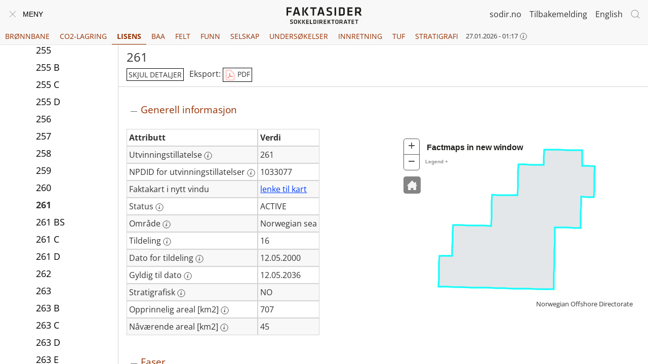

--- FILE ---
content_type: text/html; charset=utf-8
request_url: https://factpages.sodir.no/nb-no/licence/PageView/All/1033077
body_size: 302997
content:
<!DOCTYPE html>
<html lang="nb-no" dir="ltr" class="pageview">
<head>
    <meta charset="utf-8">
    <meta name="viewport" content="width=device-width, initial-scale=1, viewport-fit=cover">
    <title>Lisens: 261 - Faktasider - Sokkeldirektoratet</title>
    <meta name="description" content="Norwegian Offshore Directorates FactPages contain information regarding the petroleum activities on the Norwegian continental shelf. The data is synchronised with the NPD daily.">

    <meta name="format-detection" content="telephone=no"><!-- Prevent phone number detection in Edge -->

    <link rel="shortcut icon" href="https://factpages.sodir.no/Images/favicon.ico?v=48" type="image/x-icon">

    <link href="https://factpages.sodir.no/css/api/google-open-sans.css?v=48" rel="stylesheet">

    <link rel="stylesheet" href="https://factpages.sodir.no/css/api/uikit-3.3.3.min.css">
    <link rel="stylesheet" href="https://factpages.sodir.no/css/api/jquery-ui-1.12.1.min.css">

    <link rel="stylesheet" href="https://factpages.sodir.no/css/FactPages.css?v=48">
    <link rel="stylesheet" href="https://factpages.sodir.no/css/Report.css?v=48">

    <link rel="stylesheet" href="https://factpages.sodir.no/css/FactPagesPublic.css?v=48">

    <!-- Calzone map-->
    <link rel="stylesheet" href="https://factpages.sodir.no/css/map-calzone.css?v=48">
    <link rel="stylesheet" href="https://js.arcgis.com/3.32/dijit/themes/claro/claro.css">
    <link rel="stylesheet" href="https://js.arcgis.com/3.32/esri/css/esri.css">
    <style>
        #FactMapsImage {
            display: block;
            position: absolute;
            top: 20px;
            left: 60px;
            z-index: 52;
            background: rgba(255, 255, 255, 0.2) url("https://factpages.sodir.no/Images/Logo_Mark_Dark@0.5x.png") no-repeat center;
            border-radius: 3px;
            border: solid rgba(255, 255, 255, 0.5) 1px;
            width: 62px;
            height: 73px;
        }
    </style>

    <script src="https://factpages.sodir.no/js/api/jquery-3.4.1.min.js"></script>
    <script src="https://factpages.sodir.no/js/api/jquery-ui-1.12.1.min.js"></script>
    <script src="https://factpages.sodir.no/js/api/uikit-3.3.3.min.js"></script>
    <script src="https://factpages.sodir.no/js/api/uikit-icons-3.4.3.min.js"></script>

    <script>
        function getNodesUrl(id, sqlWhereRight) {
          const sqlWhereIsNull = sqlWhereRight === undefined || sqlWhereRight == 'null';
          return "https://factpages.sodir.no/api/Nodes?parentNode=" + id + "&culture=nb-no" + (sqlWhereIsNull ? "" : ("&sqlWhereRight=" + sqlWhereRight));
        }

        function autocompleteUrl(searchterm) {
          return "https://factpages.sodir.no/api/Search?query=" + encodeURIComponent(searchterm) + "&culture=nb-no"
        }

        function nodeFormat(classNames, id, link, node, sqlWhereRight) { return "<li class='" + classNames + "'><a class='node' " + id + " " + sqlWhereRight + " href='" + link.href + "/" + node.Name + "'><div>" + node.DisplayText + "</div></a>" + (node.HasChildren ? "" : "") + "</li>" }

        var Title = "Faktasider - Sokkeldirektoratet", VirtualUrl = "https://factpages.sodir.no"
        var Culture = "nb-no", OppositeCulture = "en"
        var SearchFormat = "<li><span class='nodeFilter' data-placeholder='Filter' contenteditable='true' oninput='filterNodes(this)'></span></li>"
        var Debugger = { IsAttached: false}
        var ActiveTabId = 4;
        var IsInternal = false
        var HomeTabId = 1;
    </script>

    <noscript>
        <style>
            .uk-drop:has(> .tooltip) {
                display: none;
            }
        </style>
    </noscript>

    <script src="https://factpages.sodir.no/js/Navigation.js?v=48"></script>
    <script src="https://factpages.sodir.no/js/Search.js?v=48"></script>
    <script src="https://factpages.sodir.no/js/Report.js?v=48"></script>


</head>
<body class="prod">
    <a href="#main-content" class="skip-link" id="skip-link" tabindex="0" accesskey="s">Til hovedinnhold</a>

    <a href="https://factpages.sodir.no/nb-no" class="factpages-logo-print">
        <img alt="Faktasider Sokkeldirektoratet" src="https://factpages.sodir.no/Images/faktasider-logo-sentrert.svg">
    </a>

    <header>



        <div class="uk-navbar uk-navbar-container top-heading-menubar" data-uk-navbar="">
            <div class="uk-navbar-left">
                <button id="menu-button" class="uk-navbar-toggle" onclick='ToggleMenuVisibility(event)'>
                    <span id="menu-close-icon" title="Lukk meny" style="display:none;" data-uk-icon="close"></span><span id="menu-open-icon" title="&#197;pne meny" data-uk-navbar-toggle-icon=""></span><span class="menu-text uk-margin-small-left uk-visible@s">Meny</span>
                </button>
                <a href="https://factpages.sodir.no/nb-no" class="factpages-logo-left">
                    <img alt="Faktasider Sokkeldirektoratet" src="https://factpages.sodir.no/Images/faktasider-logo.svg">
                </a>

            </div>


            <div class="uk-navbar-center">
                <a href="https://factpages.sodir.no/nb-no" class="factpages-logo-center">
                    <img alt="Faktasider Sokkeldirektoratet" src="https://factpages.sodir.no/Images/faktasider-logo-sentrert.svg">
                </a>
            </div>
            <div class="uk-navbar-right">
                <div class="uk-inline three-dot-nav">
                    <button class="uk-button uk-button-text" type="button"><span data-uk-icon='more-vertical'></span></button>
                    <div data-uk-dropdown="mode: click; pos: bottom-right">
                        <a href="https://sodir.no/no" class="uk-link-reset npd-link-in-dropdown">sodir.no</a>&nbsp;
                        <a href="mailto:factweb@sodir.no?subject=https://factpages.sodir.no/nb-no/licence/pageview/all/1033077" class="uk-link-reset feedback-link-in-dropdown" target="_self">Tilbakemelding</a>&nbsp;

<a id="language-switcher-in-dropdown" class="uk-link-reset" href="https://factpages.sodir.no/en/licence/pageview/all/1033077">English</a>                    </div>

                </div>
                <a href="https://sodir.no/no" class="uk-link-reset npd-link">sodir.no</a>&nbsp;&nbsp;&nbsp;&nbsp;
                <a href="mailto:factweb@sodir.no?subject=https://factpages.sodir.no/nb-no/licence/pageview/all/1033077" class="uk-link-reset feedback-link" target="_sstself">Tilbakemelding</a>&nbsp;&nbsp;&nbsp;&nbsp;

                    <a id="language-switcher" class="uk-link-reset" href="https://factpages.sodir.no/en/licence/pageview/all/1033077">English</a>
                <button id="search-button" class="uk-navbar-toggle" data-uk-search-icon="" title="Search"></button>

                <div id="global-search-box" class="uk-width-1-1 uk-navbar-dropdown" data-uk-drop="mode: click; cls-drop: uk-navbar-dropdown; boundary: !nav; pos: bottom-right">
                    <div class="uk-grid uk-grid-small uk-flex-middle" data-uk-grid="">
                        <div class="uk-width-expand">
                            <div class="uk-search uk-search-default uk-search-navbar uk-width-1-1">
                                <input id="search_field" class="uk-search-input" type="search" title="S&#248;k..." placeholder="S&#248;k..." autofocus>
                            </div>
                        </div>
                        <div class="uk-width-auto">
                            <button class="uk-navbar-dropdown-close" data-uk-close=""></button>
                        </div>
                    </div>
                    <p class="uk-margin-remove-bottom">Gi hele eller deler av navn p&#229; br&#248;nnbane, lisens, felt , selskap, innretning etc.  Feks. Aker, Statfjord, 24/12, ABP21014.  Det s&#248;kes ikke i innholdet i sidene.</p>

                </div>
            </div>
        </div>

        <div class="uk-flex tab-container">
            <ul id="main-tabs" class="uk-tab">

                    <li id="main-tab-2" class="">
                        <a href="https://factpages.sodir.no/nb-no/wellbore">Br&#248;nnbane</a>
                    </li>
                    <li id="main-tab-3" class="">
                        <a href="https://factpages.sodir.no/nb-no/storage">CO2-lagring</a>
                    </li>
                    <li id="main-tab-4" class="uk-active">
                        <a href="https://factpages.sodir.no/nb-no/licence">Lisens</a>
                    </li>
                    <li id="main-tab-5" class="">
                        <a href="https://factpages.sodir.no/nb-no/bsns_arr_area">BAA</a>
                    </li>
                    <li id="main-tab-6" class="">
                        <a href="https://factpages.sodir.no/nb-no/field">Felt</a>
                    </li>
                    <li id="main-tab-7" class="">
                        <a href="https://factpages.sodir.no/nb-no/discovery">Funn</a>
                    </li>
                    <li id="main-tab-8" class="">
                        <a href="https://factpages.sodir.no/nb-no/company">Selskap</a>
                    </li>
                    <li id="main-tab-9" class="">
                        <a href="https://factpages.sodir.no/nb-no/survey">Unders&#248;kelser</a>
                    </li>
                    <li id="main-tab-10" class="">
                        <a href="https://factpages.sodir.no/nb-no/facility">Innretning</a>
                    </li>
                    <li id="main-tab-11" class="">
                        <a href="https://factpages.sodir.no/nb-no/tuf">TUF</a>
                    </li>
                    <li id="main-tab-12" class="">
                        <a href="https://factpages.sodir.no/nb-no/strat">Stratigrafi</a>
                    </li>
            </ul>
            <div id="sync-datetime-container-in-tabs" style="flex-shrink: 0;">
                <span class="sync-datetime">27.01.2026 - 01:17</span>
                <button data-uk-icon='icon: info; ratio: 0.7;'></button>
                <div class='uk-drop' style='width: 20em' data-uk-drop='display: dynamic; mode: click; boundary-y: header pos: bottom-center'>
                    <div class='tooltip uk-card uk-card-small uk-card-body uk-card-default'>
                        <button class='uk-drop-close' style='float: right;' type='button' data-uk-close></button>
                        Tidspunkt for siste synkronisering med Sokkeldirektoratets interne systemer
                    </div>
                </div>
            </div>
        </div>

    </header>

    <script>SearchFieldLoaded()</script>
    <nav id="navigationContainer">
        <ul class='uk-nav uk-nav-default uk-nav-parent-icon' data-uk-nav='multiple: false'><li class='uk-parent treenav-tabs'><a class='node' id='2' href='https://factpages.sodir.no/nb-no/wellbore'>Brønnbane</a><ul class='uk-nav uk-nav-parent-icon uk-nav-sub' data-uk-nav='multiple: false'></ul>
</li><li class='uk-parent treenav-tabs'><a class='node' id='3' href='https://factpages.sodir.no/nb-no/storage'>CO2-lagring</a><ul class='uk-nav uk-nav-parent-icon uk-nav-sub' data-uk-nav='multiple: false'></ul>
</li><li class='uk-parent uk-open treenav-tabs'><a class='node' id='4' href='https://factpages.sodir.no/nb-no/licence'>Lisens</a><ul class='uk-nav uk-nav-parent-icon uk-nav-sub' data-uk-nav='multiple: false'><li class=''><a class='node'  id='315' href='https://factpages.sodir.no/nb-no/licence/Attributes'>Attributter</a></li>
<li class='uk-parent uk-open'><a class='node'  id='316' href='https://factpages.sodir.no/nb-no/licence/PageView'><div>Sidevisning</div></a>
<ul class='uk-nav uk-nav-parent-icon uk-nav-sub' data-uk-nav='multiple: false'><li class='uk-parent uk-open'><a class='node'  id='317' href='https://factpages.sodir.no/nb-no/licence/PageView/All'><div>Alle</div></a>
<ul class='uk-nav uk-nav-parent-icon uk-nav-sub' data-uk-nav='multiple: false'><li class=''><a class='node'   href='https://factpages.sodir.no/nb-no/licence/PageView/All/20756'>001</a></li>
<li class=''><a class='node'   href='https://factpages.sodir.no/nb-no/licence/PageView/All/917266'>001 B</a></li>
<li class=''><a class='node'   href='https://factpages.sodir.no/nb-no/licence/PageView/All/29852542'>001 CS</a></li>
<li class=''><a class='node'   href='https://factpages.sodir.no/nb-no/licence/PageView/All/38723757'>001 DS</a></li>
<li class=''><a class='node'   href='https://factpages.sodir.no/nb-no/licence/PageView/All/38724063'>001 E</a></li>
<li class=''><a class='node'   href='https://factpages.sodir.no/nb-no/licence/PageView/All/20764'>001 P</a></li>
<li class=''><a class='node'   href='https://factpages.sodir.no/nb-no/licence/PageView/All/20772'>002</a></li>
<li class=''><a class='node'   href='https://factpages.sodir.no/nb-no/licence/PageView/All/20780'>003</a></li>
<li class=''><a class='node'   href='https://factpages.sodir.no/nb-no/licence/PageView/All/20788'>004</a></li>
<li class=''><a class='node'   href='https://factpages.sodir.no/nb-no/licence/PageView/All/20796'>005</a></li>
<li class=''><a class='node'   href='https://factpages.sodir.no/nb-no/licence/PageView/All/20804'>006</a></li>
<li class=''><a class='node'   href='https://factpages.sodir.no/nb-no/licence/PageView/All/1333048'>006 B</a></li>
<li class=''><a class='node'   href='https://factpages.sodir.no/nb-no/licence/PageView/All/1333089'>006 C</a></li>
<li class=''><a class='node'   href='https://factpages.sodir.no/nb-no/licence/PageView/All/4909688'>006 D</a></li>
<li class=''><a class='node'   href='https://factpages.sodir.no/nb-no/licence/PageView/All/30977683'>006 E</a></li>
<li class=''><a class='node'   href='https://factpages.sodir.no/nb-no/licence/PageView/All/34041810'>006 F</a></li>
<li class=''><a class='node'   href='https://factpages.sodir.no/nb-no/licence/PageView/All/38724064'>006 G</a></li>
<li class=''><a class='node'   href='https://factpages.sodir.no/nb-no/licence/PageView/All/20812'>007</a></li>
<li class=''><a class='node'   href='https://factpages.sodir.no/nb-no/licence/PageView/All/20820'>008</a></li>
<li class=''><a class='node'   href='https://factpages.sodir.no/nb-no/licence/PageView/All/20828'>009</a></li>
<li class=''><a class='node'   href='https://factpages.sodir.no/nb-no/licence/PageView/All/20836'>010</a></li>
<li class=''><a class='node'   href='https://factpages.sodir.no/nb-no/licence/PageView/All/20844'>011</a></li>
<li class=''><a class='node'   href='https://factpages.sodir.no/nb-no/licence/PageView/All/20852'>012</a></li>
<li class=''><a class='node'   href='https://factpages.sodir.no/nb-no/licence/PageView/All/20860'>013</a></li>
<li class=''><a class='node'   href='https://factpages.sodir.no/nb-no/licence/PageView/All/20868'>014</a></li>
<li class=''><a class='node'   href='https://factpages.sodir.no/nb-no/licence/PageView/All/20876'>015</a></li>
<li class=''><a class='node'   href='https://factpages.sodir.no/nb-no/licence/PageView/All/20884'>016</a></li>
<li class=''><a class='node'   href='https://factpages.sodir.no/nb-no/licence/PageView/All/20892'>017</a></li>
<li class=''><a class='node'   href='https://factpages.sodir.no/nb-no/licence/PageView/All/20900'>018</a></li>
<li class=''><a class='node'   href='https://factpages.sodir.no/nb-no/licence/PageView/All/20908'>018 B</a></li>
<li class=''><a class='node'   href='https://factpages.sodir.no/nb-no/licence/PageView/All/2246113'>018 C</a></li>
<li class=''><a class='node'   href='https://factpages.sodir.no/nb-no/licence/PageView/All/21139552'>018 DS</a></li>
<li class=''><a class='node'   href='https://factpages.sodir.no/nb-no/licence/PageView/All/35358709'>018 ES</a></li>
<li class=''><a class='node'   href='https://factpages.sodir.no/nb-no/licence/PageView/All/38724120'>018 F</a></li>
<li class=''><a class='node'   href='https://factpages.sodir.no/nb-no/licence/PageView/All/20916'>019</a></li>
<li class=''><a class='node'   href='https://factpages.sodir.no/nb-no/licence/PageView/All/20924'>019 B</a></li>
<li class=''><a class='node'   href='https://factpages.sodir.no/nb-no/licence/PageView/All/47992'>019 C</a></li>
<li class=''><a class='node'   href='https://factpages.sodir.no/nb-no/licence/PageView/All/5488531'>019 D</a></li>
<li class=''><a class='node'   href='https://factpages.sodir.no/nb-no/licence/PageView/All/30978084'>019 E</a></li>
<li class=''><a class='node'   href='https://factpages.sodir.no/nb-no/licence/PageView/All/34750077'>019 F</a></li>
<li class=''><a class='node'   href='https://factpages.sodir.no/nb-no/licence/PageView/All/34750106'>019 G</a></li>
<li class=''><a class='node'   href='https://factpages.sodir.no/nb-no/licence/PageView/All/34041830'>019 H</a></li>
<li class=''><a class='node'   href='https://factpages.sodir.no/nb-no/licence/PageView/All/20932'>020</a></li>
<li class=''><a class='node'   href='https://factpages.sodir.no/nb-no/licence/PageView/All/20940'>021</a></li>
<li class=''><a class='node'   href='https://factpages.sodir.no/nb-no/licence/PageView/All/20948'>022</a></li>
<li class=''><a class='node'   href='https://factpages.sodir.no/nb-no/licence/PageView/All/20956'>023</a></li>
<li class=''><a class='node'   href='https://factpages.sodir.no/nb-no/licence/PageView/All/20964'>024</a></li>
<li class=''><a class='node'   href='https://factpages.sodir.no/nb-no/licence/PageView/All/34512'>025</a></li>
<li class=''><a class='node'   href='https://factpages.sodir.no/nb-no/licence/PageView/All/26216467'>025 B</a></li>
<li class=''><a class='node'   href='https://factpages.sodir.no/nb-no/licence/PageView/All/20980'>026</a></li>
<li class=''><a class='node'   href='https://factpages.sodir.no/nb-no/licence/PageView/All/23433796'>026 B</a></li>
<li class=''><a class='node'   href='https://factpages.sodir.no/nb-no/licence/PageView/All/20988'>027</a></li>
<li class=''><a class='node'   href='https://factpages.sodir.no/nb-no/licence/PageView/All/917344'>027 B</a></li>
<li class=''><a class='node'   href='https://factpages.sodir.no/nb-no/licence/PageView/All/1333301'>027 C</a></li>
<li class=''><a class='node'   href='https://factpages.sodir.no/nb-no/licence/PageView/All/4943160'>027 D</a></li>
<li class=''><a class='node'   href='https://factpages.sodir.no/nb-no/licence/PageView/All/23815371'>027 ES</a></li>
<li class=''><a class='node'   href='https://factpages.sodir.no/nb-no/licence/PageView/All/29852666'>027 FS</a></li>
<li class=''><a class='node'   href='https://factpages.sodir.no/nb-no/licence/PageView/All/31166668'>027 GS</a></li>
<li class=''><a class='node'   href='https://factpages.sodir.no/nb-no/licence/PageView/All/38723882'>027 HS</a></li>
<li class=''><a class='node'   href='https://factpages.sodir.no/nb-no/licence/PageView/All/20996'>027 P</a></li>
<li class=''><a class='node'   href='https://factpages.sodir.no/nb-no/licence/PageView/All/21004'>028</a></li>
<li class=''><a class='node'   href='https://factpages.sodir.no/nb-no/licence/PageView/All/917484'>028 B</a></li>
<li class=''><a class='node'   href='https://factpages.sodir.no/nb-no/licence/PageView/All/1333344'>028 C</a></li>
<li class=''><a class='node'   href='https://factpages.sodir.no/nb-no/licence/PageView/All/21012'>028 P</a></li>
<li class=''><a class='node'   href='https://factpages.sodir.no/nb-no/licence/PageView/All/18054740'>028 S</a></li>
<li class=''><a class='node'   href='https://factpages.sodir.no/nb-no/licence/PageView/All/21020'>029</a></li>
<li class=''><a class='node'   href='https://factpages.sodir.no/nb-no/licence/PageView/All/1626782'>029 B</a></li>
<li class=''><a class='node'   href='https://factpages.sodir.no/nb-no/licence/PageView/All/22493034'>029 C</a></li>
<li class=''><a class='node'   href='https://factpages.sodir.no/nb-no/licence/PageView/All/21028'>030</a></li>
<li class=''><a class='node'   href='https://factpages.sodir.no/nb-no/licence/PageView/All/21036'>031</a></li>
<li class=''><a class='node'   href='https://factpages.sodir.no/nb-no/licence/PageView/All/21044'>032</a></li>
<li class=''><a class='node'   href='https://factpages.sodir.no/nb-no/licence/PageView/All/21052'>033</a></li>
<li class=''><a class='node'   href='https://factpages.sodir.no/nb-no/licence/PageView/All/1622353'>033 B</a></li>
<li class=''><a class='node'   href='https://factpages.sodir.no/nb-no/licence/PageView/All/21060'>034</a></li>
<li class=''><a class='node'   href='https://factpages.sodir.no/nb-no/licence/PageView/All/21068'>035</a></li>
<li class=''><a class='node'   href='https://factpages.sodir.no/nb-no/licence/PageView/All/5105684'>035 B</a></li>
<li class=''><a class='node'   href='https://factpages.sodir.no/nb-no/licence/PageView/All/21559372'>035 C</a></li>
<li class=''><a class='node'   href='https://factpages.sodir.no/nb-no/licence/PageView/All/38723948'>035 D</a></li>
<li class=''><a class='node'   href='https://factpages.sodir.no/nb-no/licence/PageView/All/21076'>036</a></li>
<li class=''><a class='node'   href='https://factpages.sodir.no/nb-no/licence/PageView/All/2473189'>036 BS</a></li>
<li class=''><a class='node'   href='https://factpages.sodir.no/nb-no/licence/PageView/All/2473241'>036 C</a></li>
<li class=''><a class='node'   href='https://factpages.sodir.no/nb-no/licence/PageView/All/5081703'>036 D</a></li>
<li class=''><a class='node'   href='https://factpages.sodir.no/nb-no/licence/PageView/All/29468067'>036 E</a></li>
<li class=''><a class='node'   href='https://factpages.sodir.no/nb-no/licence/PageView/All/36463510'>036 F</a></li>
<li class=''><a class='node'   href='https://factpages.sodir.no/nb-no/licence/PageView/All/38723950'>036 G</a></li>
<li class=''><a class='node'   href='https://factpages.sodir.no/nb-no/licence/PageView/All/21084'>037</a></li>
<li class=''><a class='node'   href='https://factpages.sodir.no/nb-no/licence/PageView/All/48081'>037 B</a></li>
<li class=''><a class='node'   href='https://factpages.sodir.no/nb-no/licence/PageView/All/853671'>037 C</a></li>
<li class=''><a class='node'   href='https://factpages.sodir.no/nb-no/licence/PageView/All/2787322'>037 D</a></li>
<li class=''><a class='node'   href='https://factpages.sodir.no/nb-no/licence/PageView/All/3000656'>037 E</a></li>
<li class=''><a class='node'   href='https://factpages.sodir.no/nb-no/licence/PageView/All/22813049'>037 F</a></li>
<li class=''><a class='node'   href='https://factpages.sodir.no/nb-no/licence/PageView/All/21092'>038</a></li>
<li class=''><a class='node'   href='https://factpages.sodir.no/nb-no/licence/PageView/All/2407278'>038 B</a></li>
<li class=''><a class='node'   href='https://factpages.sodir.no/nb-no/licence/PageView/All/4005057'>038 C</a></li>
<li class=''><a class='node'   href='https://factpages.sodir.no/nb-no/licence/PageView/All/5500999'>038 D</a></li>
<li class=''><a class='node'   href='https://factpages.sodir.no/nb-no/licence/PageView/All/24214362'>038 E</a></li>
<li class=''><a class='node'   href='https://factpages.sodir.no/nb-no/licence/PageView/All/21100'>039</a></li>
<li class=''><a class='node'   href='https://factpages.sodir.no/nb-no/licence/PageView/All/21108'>040</a></li>
<li class=''><a class='node'   href='https://factpages.sodir.no/nb-no/licence/PageView/All/21116'>041</a></li>
<li class=''><a class='node'   href='https://factpages.sodir.no/nb-no/licence/PageView/All/21124'>042</a></li>
<li class=''><a class='node'   href='https://factpages.sodir.no/nb-no/licence/PageView/All/21132'>043</a></li>
<li class=''><a class='node'   href='https://factpages.sodir.no/nb-no/licence/PageView/All/3811810'>043 BS</a></li>
<li class=''><a class='node'   href='https://factpages.sodir.no/nb-no/licence/PageView/All/18116800'>043 CS</a></li>
<li class=''><a class='node'   href='https://factpages.sodir.no/nb-no/licence/PageView/All/18116829'>043 DS</a></li>
<li class=''><a class='node'   href='https://factpages.sodir.no/nb-no/licence/PageView/All/30977735'>043 ES</a></li>
<li class=''><a class='node'   href='https://factpages.sodir.no/nb-no/licence/PageView/All/38723951'>043 FS</a></li>
<li class=''><a class='node'   href='https://factpages.sodir.no/nb-no/licence/PageView/All/21140'>044</a></li>
<li class=''><a class='node'   href='https://factpages.sodir.no/nb-no/licence/PageView/All/24214379'>044 B</a></li>
<li class=''><a class='node'   href='https://factpages.sodir.no/nb-no/licence/PageView/All/25611470'>044 C</a></li>
<li class=''><a class='node'   href='https://factpages.sodir.no/nb-no/licence/PageView/All/38724066'>044 D</a></li>
<li class=''><a class='node'   href='https://factpages.sodir.no/nb-no/licence/PageView/All/38724119'>044 E</a></li>
<li class=''><a class='node'   href='https://factpages.sodir.no/nb-no/licence/PageView/All/21148'>045</a></li>
<li class=''><a class='node'   href='https://factpages.sodir.no/nb-no/licence/PageView/All/21156'>046</a></li>
<li class=''><a class='node'   href='https://factpages.sodir.no/nb-no/licence/PageView/All/4227611'>046 B</a></li>
<li class=''><a class='node'   href='https://factpages.sodir.no/nb-no/licence/PageView/All/4227659'>046 BS</a></li>
<li class=''><a class='node'   href='https://factpages.sodir.no/nb-no/licence/PageView/All/21350140'>046 C</a></li>
<li class=''><a class='node'   href='https://factpages.sodir.no/nb-no/licence/PageView/All/21559399'>046 D</a></li>
<li class=''><a class='node'   href='https://factpages.sodir.no/nb-no/licence/PageView/All/25611579'>046 E</a></li>
<li class=''><a class='node'   href='https://factpages.sodir.no/nb-no/licence/PageView/All/27159953'>046 F</a></li>
<li class=''><a class='node'   href='https://factpages.sodir.no/nb-no/licence/PageView/All/21164'>047</a></li>
<li class=''><a class='node'   href='https://factpages.sodir.no/nb-no/licence/PageView/All/21172'>048</a></li>
<li class=''><a class='node'   href='https://factpages.sodir.no/nb-no/licence/PageView/All/1342723'>048 B</a></li>
<li class=''><a class='node'   href='https://factpages.sodir.no/nb-no/licence/PageView/All/3489506'>048 C</a></li>
<li class=''><a class='node'   href='https://factpages.sodir.no/nb-no/licence/PageView/All/3489553'>048 D</a></li>
<li class=''><a class='node'   href='https://factpages.sodir.no/nb-no/licence/PageView/All/18450020'>048 E</a></li>
<li class=''><a class='node'   href='https://factpages.sodir.no/nb-no/licence/PageView/All/21180'>049</a></li>
<li class=''><a class='node'   href='https://factpages.sodir.no/nb-no/licence/PageView/All/21188'>050</a></li>
<li class=''><a class='node'   href='https://factpages.sodir.no/nb-no/licence/PageView/All/21196'>050 B</a></li>
<li class=''><a class='node'   href='https://factpages.sodir.no/nb-no/licence/PageView/All/102490'>050 C</a></li>
<li class=''><a class='node'   href='https://factpages.sodir.no/nb-no/licence/PageView/All/4237912'>050 D</a></li>
<li class=''><a class='node'   href='https://factpages.sodir.no/nb-no/licence/PageView/All/4380141'>050 DS</a></li>
<li class=''><a class='node'   href='https://factpages.sodir.no/nb-no/licence/PageView/All/21668200'>050 ES</a></li>
<li class=''><a class='node'   href='https://factpages.sodir.no/nb-no/licence/PageView/All/21668235'>050 FS</a></li>
<li class=''><a class='node'   href='https://factpages.sodir.no/nb-no/licence/PageView/All/21668262'>050 GS</a></li>
<li class=''><a class='node'   href='https://factpages.sodir.no/nb-no/licence/PageView/All/21668287'>050 HS</a></li>
<li class=''><a class='node'   href='https://factpages.sodir.no/nb-no/licence/PageView/All/28222868'>050 IS</a></li>
<li class=''><a class='node'   href='https://factpages.sodir.no/nb-no/licence/PageView/All/21204'>051</a></li>
<li class=''><a class='node'   href='https://factpages.sodir.no/nb-no/licence/PageView/All/21212'>052</a></li>
<li class=''><a class='node'   href='https://factpages.sodir.no/nb-no/licence/PageView/All/1840712'>052 B</a></li>
<li class=''><a class='node'   href='https://factpages.sodir.no/nb-no/licence/PageView/All/4918046'>052 C</a></li>
<li class=''><a class='node'   href='https://factpages.sodir.no/nb-no/licence/PageView/All/21220'>053</a></li>
<li class=''><a class='node'   href='https://factpages.sodir.no/nb-no/licence/PageView/All/48207'>053 B</a></li>
<li class=''><a class='node'   href='https://factpages.sodir.no/nb-no/licence/PageView/All/28941860'>053 C</a></li>
<li class=''><a class='node'   href='https://factpages.sodir.no/nb-no/licence/PageView/All/21228'>054</a></li>
<li class=''><a class='node'   href='https://factpages.sodir.no/nb-no/licence/PageView/All/21236'>055</a></li>
<li class=''><a class='node'   href='https://factpages.sodir.no/nb-no/licence/PageView/All/102499'>055 B</a></li>
<li class=''><a class='node'   href='https://factpages.sodir.no/nb-no/licence/PageView/All/2424830'>055 C</a></li>
<li class=''><a class='node'   href='https://factpages.sodir.no/nb-no/licence/PageView/All/22813096'>055 D</a></li>
<li class=''><a class='node'   href='https://factpages.sodir.no/nb-no/licence/PageView/All/36463530'>055 E</a></li>
<li class=''><a class='node'   href='https://factpages.sodir.no/nb-no/licence/PageView/All/38724062'>055 FS</a></li>
<li class=''><a class='node'   href='https://factpages.sodir.no/nb-no/licence/PageView/All/21244'>056</a></li>
<li class=''><a class='node'   href='https://factpages.sodir.no/nb-no/licence/PageView/All/21252'>057</a></li>
<li class=''><a class='node'   href='https://factpages.sodir.no/nb-no/licence/PageView/All/21260'>058</a></li>
<li class=''><a class='node'   href='https://factpages.sodir.no/nb-no/licence/PageView/All/21268'>059</a></li>
<li class=''><a class='node'   href='https://factpages.sodir.no/nb-no/licence/PageView/All/21276'>060</a></li>
<li class=''><a class='node'   href='https://factpages.sodir.no/nb-no/licence/PageView/All/21284'>061</a></li>
<li class=''><a class='node'   href='https://factpages.sodir.no/nb-no/licence/PageView/All/21292'>062</a></li>
<li class=''><a class='node'   href='https://factpages.sodir.no/nb-no/licence/PageView/All/21300'>063</a></li>
<li class=''><a class='node'   href='https://factpages.sodir.no/nb-no/licence/PageView/All/21308'>064</a></li>
<li class=''><a class='node'   href='https://factpages.sodir.no/nb-no/licence/PageView/All/21316'>065</a></li>
<li class=''><a class='node'   href='https://factpages.sodir.no/nb-no/licence/PageView/All/30977515'>065 B</a></li>
<li class=''><a class='node'   href='https://factpages.sodir.no/nb-no/licence/PageView/All/21324'>066</a></li>
<li class=''><a class='node'   href='https://factpages.sodir.no/nb-no/licence/PageView/All/21332'>067</a></li>
<li class=''><a class='node'   href='https://factpages.sodir.no/nb-no/licence/PageView/All/21340'>068</a></li>
<li class=''><a class='node'   href='https://factpages.sodir.no/nb-no/licence/PageView/All/21348'>069</a></li>
<li class=''><a class='node'   href='https://factpages.sodir.no/nb-no/licence/PageView/All/21356'>070</a></li>
<li class=''><a class='node'   href='https://factpages.sodir.no/nb-no/licence/PageView/All/21364'>071</a></li>
<li class=''><a class='node'   href='https://factpages.sodir.no/nb-no/licence/PageView/All/21372'>072</a></li>
<li class=''><a class='node'   href='https://factpages.sodir.no/nb-no/licence/PageView/All/1630345'>072 B</a></li>
<li class=''><a class='node'   href='https://factpages.sodir.no/nb-no/licence/PageView/All/21350207'>072 C</a></li>
<li class=''><a class='node'   href='https://factpages.sodir.no/nb-no/licence/PageView/All/24214398'>072 D</a></li>
<li class=''><a class='node'   href='https://factpages.sodir.no/nb-no/licence/PageView/All/25611559'>072 E</a></li>
<li class=''><a class='node'   href='https://factpages.sodir.no/nb-no/licence/PageView/All/26464459'>072 F</a></li>
<li class=''><a class='node'   href='https://factpages.sodir.no/nb-no/licence/PageView/All/21380'>073</a></li>
<li class=''><a class='node'   href='https://factpages.sodir.no/nb-no/licence/PageView/All/2987414'>073 B</a></li>
<li class=''><a class='node'   href='https://factpages.sodir.no/nb-no/licence/PageView/All/21388'>074</a></li>
<li class=''><a class='node'   href='https://factpages.sodir.no/nb-no/licence/PageView/All/4918544'>074 B</a></li>
<li class=''><a class='node'   href='https://factpages.sodir.no/nb-no/licence/PageView/All/38683617'>074 CS</a></li>
<li class=''><a class='node'   href='https://factpages.sodir.no/nb-no/licence/PageView/All/38683680'>074 DS</a></li>
<li class=''><a class='node'   href='https://factpages.sodir.no/nb-no/licence/PageView/All/38683700'>074 ES</a></li>
<li class=''><a class='node'   href='https://factpages.sodir.no/nb-no/licence/PageView/All/21396'>075</a></li>
<li class=''><a class='node'   href='https://factpages.sodir.no/nb-no/licence/PageView/All/21404'>076</a></li>
<li class=''><a class='node'   href='https://factpages.sodir.no/nb-no/licence/PageView/All/21412'>077</a></li>
<li class=''><a class='node'   href='https://factpages.sodir.no/nb-no/licence/PageView/All/21420'>078</a></li>
<li class=''><a class='node'   href='https://factpages.sodir.no/nb-no/licence/PageView/All/34635'>079</a></li>
<li class=''><a class='node'   href='https://factpages.sodir.no/nb-no/licence/PageView/All/21436'>080</a></li>
<li class=''><a class='node'   href='https://factpages.sodir.no/nb-no/licence/PageView/All/21444'>081</a></li>
<li class=''><a class='node'   href='https://factpages.sodir.no/nb-no/licence/PageView/All/21452'>082</a></li>
<li class=''><a class='node'   href='https://factpages.sodir.no/nb-no/licence/PageView/All/21460'>083</a></li>
<li class=''><a class='node'   href='https://factpages.sodir.no/nb-no/licence/PageView/All/21468'>084</a></li>
<li class=''><a class='node'   href='https://factpages.sodir.no/nb-no/licence/PageView/All/21476'>085</a></li>
<li class=''><a class='node'   href='https://factpages.sodir.no/nb-no/licence/PageView/All/21484'>085 B</a></li>
<li class=''><a class='node'   href='https://factpages.sodir.no/nb-no/licence/PageView/All/2051285'>085 C</a></li>
<li class=''><a class='node'   href='https://factpages.sodir.no/nb-no/licence/PageView/All/3810164'>085 D</a></li>
<li class=''><a class='node'   href='https://factpages.sodir.no/nb-no/licence/PageView/All/21492'>086</a></li>
<li class=''><a class='node'   href='https://factpages.sodir.no/nb-no/licence/PageView/All/21500'>087</a></li>
<li class=''><a class='node'   href='https://factpages.sodir.no/nb-no/licence/PageView/All/21508'>088</a></li>
<li class=''><a class='node'   href='https://factpages.sodir.no/nb-no/licence/PageView/All/2787418'>088 BS</a></li>
<li class=''><a class='node'   href='https://factpages.sodir.no/nb-no/licence/PageView/All/21516'>089</a></li>
<li class=''><a class='node'   href='https://factpages.sodir.no/nb-no/licence/PageView/All/38724052'>089 BS</a></li>
<li class=''><a class='node'   href='https://factpages.sodir.no/nb-no/licence/PageView/All/38724053'>089 CS</a></li>
<li class=''><a class='node'   href='https://factpages.sodir.no/nb-no/licence/PageView/All/21524'>090</a></li>
<li class=''><a class='node'   href='https://factpages.sodir.no/nb-no/licence/PageView/All/3426781'>090 B</a></li>
<li class=''><a class='node'   href='https://factpages.sodir.no/nb-no/licence/PageView/All/3426824'>090 C</a></li>
<li class=''><a class='node'   href='https://factpages.sodir.no/nb-no/licence/PageView/All/3811847'>090 D</a></li>
<li class=''><a class='node'   href='https://factpages.sodir.no/nb-no/licence/PageView/All/17642079'>090 E</a></li>
<li class=''><a class='node'   href='https://factpages.sodir.no/nb-no/licence/PageView/All/23268186'>090 F</a></li>
<li class=''><a class='node'   href='https://factpages.sodir.no/nb-no/licence/PageView/All/23268222'>090 G</a></li>
<li class=''><a class='node'   href='https://factpages.sodir.no/nb-no/licence/PageView/All/23297006'>090 HS</a></li>
<li class=''><a class='node'   href='https://factpages.sodir.no/nb-no/licence/PageView/All/30977789'>090 I</a></li>
<li class=''><a class='node'   href='https://factpages.sodir.no/nb-no/licence/PageView/All/33309858'>090 JS</a></li>
<li class=''><a class='node'   href='https://factpages.sodir.no/nb-no/licence/PageView/All/21532'>091</a></li>
<li class=''><a class='node'   href='https://factpages.sodir.no/nb-no/licence/PageView/All/3812205'>091 B</a></li>
<li class=''><a class='node'   href='https://factpages.sodir.no/nb-no/licence/PageView/All/3811888'>091 C</a></li>
<li class=''><a class='node'   href='https://factpages.sodir.no/nb-no/licence/PageView/All/22813131'>091 D</a></li>
<li class=''><a class='node'   href='https://factpages.sodir.no/nb-no/licence/PageView/All/30977957'>091 E</a></li>
<li class=''><a class='node'   href='https://factpages.sodir.no/nb-no/licence/PageView/All/20757'>091 F</a></li>
<li class=''><a class='node'   href='https://factpages.sodir.no/nb-no/licence/PageView/All/38724060'>091 G</a></li>
<li class=''><a class='node'   href='https://factpages.sodir.no/nb-no/licence/PageView/All/21540'>092</a></li>
<li class=''><a class='node'   href='https://factpages.sodir.no/nb-no/licence/PageView/All/21548'>093</a></li>
<li class=''><a class='node'   href='https://factpages.sodir.no/nb-no/licence/PageView/All/17654585'>093 B</a></li>
<li class=''><a class='node'   href='https://factpages.sodir.no/nb-no/licence/PageView/All/22813180'>093 C</a></li>
<li class=''><a class='node'   href='https://factpages.sodir.no/nb-no/licence/PageView/All/24214599'>093 D</a></li>
<li class=''><a class='node'   href='https://factpages.sodir.no/nb-no/licence/PageView/All/24214616'>093 E</a></li>
<li class=''><a class='node'   href='https://factpages.sodir.no/nb-no/licence/PageView/All/36463574'>093 F</a></li>
<li class=''><a class='node'   href='https://factpages.sodir.no/nb-no/licence/PageView/All/21556'>094</a></li>
<li class=''><a class='node'   href='https://factpages.sodir.no/nb-no/licence/PageView/All/2092082'>094 B</a></li>
<li class=''><a class='node'   href='https://factpages.sodir.no/nb-no/licence/PageView/All/21564'>095</a></li>
<li class=''><a class='node'   href='https://factpages.sodir.no/nb-no/licence/PageView/All/21572'>096</a></li>
<li class=''><a class='node'   href='https://factpages.sodir.no/nb-no/licence/PageView/All/21580'>097</a></li>
<li class=''><a class='node'   href='https://factpages.sodir.no/nb-no/licence/PageView/All/21588'>098</a></li>
<li class=''><a class='node'   href='https://factpages.sodir.no/nb-no/licence/PageView/All/21596'>099</a></li>
<li class=''><a class='node'   href='https://factpages.sodir.no/nb-no/licence/PageView/All/21604'>100</a></li>
<li class=''><a class='node'   href='https://factpages.sodir.no/nb-no/licence/PageView/All/21612'>101</a></li>
<li class=''><a class='node'   href='https://factpages.sodir.no/nb-no/licence/PageView/All/21620'>102</a></li>
<li class=''><a class='node'   href='https://factpages.sodir.no/nb-no/licence/PageView/All/40264'>102 B</a></li>
<li class=''><a class='node'   href='https://factpages.sodir.no/nb-no/licence/PageView/All/5467035'>102 C</a></li>
<li class=''><a class='node'   href='https://factpages.sodir.no/nb-no/licence/PageView/All/21568785'>102 D</a></li>
<li class=''><a class='node'   href='https://factpages.sodir.no/nb-no/licence/PageView/All/21568578'>102 E</a></li>
<li class=''><a class='node'   href='https://factpages.sodir.no/nb-no/licence/PageView/All/23815216'>102 F</a></li>
<li class=''><a class='node'   href='https://factpages.sodir.no/nb-no/licence/PageView/All/23815158'>102 G</a></li>
<li class=''><a class='node'   href='https://factpages.sodir.no/nb-no/licence/PageView/All/33341870'>102 H</a></li>
<li class=''><a class='node'   href='https://factpages.sodir.no/nb-no/licence/PageView/All/21628'>103</a></li>
<li class=''><a class='node'   href='https://factpages.sodir.no/nb-no/licence/PageView/All/40772'>103 B</a></li>
<li class=''><a class='node'   href='https://factpages.sodir.no/nb-no/licence/PageView/All/21636'>104</a></li>
<li class=''><a class='node'   href='https://factpages.sodir.no/nb-no/licence/PageView/All/21568959'>104 B</a></li>
<li class=''><a class='node'   href='https://factpages.sodir.no/nb-no/licence/PageView/All/21644'>105</a></li>
<li class=''><a class='node'   href='https://factpages.sodir.no/nb-no/licence/PageView/All/21652'>106</a></li>
<li class=''><a class='node'   href='https://factpages.sodir.no/nb-no/licence/PageView/All/21660'>107</a></li>
<li class=''><a class='node'   href='https://factpages.sodir.no/nb-no/licence/PageView/All/5107376'>107 B</a></li>
<li class=''><a class='node'   href='https://factpages.sodir.no/nb-no/licence/PageView/All/5115394'>107 C</a></li>
<li class=''><a class='node'   href='https://factpages.sodir.no/nb-no/licence/PageView/All/21124705'>107 D</a></li>
<li class=''><a class='node'   href='https://factpages.sodir.no/nb-no/licence/PageView/All/21668'>108</a></li>
<li class=''><a class='node'   href='https://factpages.sodir.no/nb-no/licence/PageView/All/21676'>109</a></li>
<li class=''><a class='node'   href='https://factpages.sodir.no/nb-no/licence/PageView/All/21684'>110</a></li>
<li class=''><a class='node'   href='https://factpages.sodir.no/nb-no/licence/PageView/All/3001885'>110 B</a></li>
<li class=''><a class='node'   href='https://factpages.sodir.no/nb-no/licence/PageView/All/3986340'>110 C</a></li>
<li class=''><a class='node'   href='https://factpages.sodir.no/nb-no/licence/PageView/All/21692'>111</a></li>
<li class=''><a class='node'   href='https://factpages.sodir.no/nb-no/licence/PageView/All/21700'>112</a></li>
<li class=''><a class='node'   href='https://factpages.sodir.no/nb-no/licence/PageView/All/21708'>113</a></li>
<li class=''><a class='node'   href='https://factpages.sodir.no/nb-no/licence/PageView/All/21716'>114</a></li>
<li class=''><a class='node'   href='https://factpages.sodir.no/nb-no/licence/PageView/All/21724'>114 B</a></li>
<li class=''><a class='node'   href='https://factpages.sodir.no/nb-no/licence/PageView/All/90914'>114 C</a></li>
<li class=''><a class='node'   href='https://factpages.sodir.no/nb-no/licence/PageView/All/21732'>115</a></li>
<li class=''><a class='node'   href='https://factpages.sodir.no/nb-no/licence/PageView/All/21740'>116</a></li>
<li class=''><a class='node'   href='https://factpages.sodir.no/nb-no/licence/PageView/All/21748'>117</a></li>
<li class=''><a class='node'   href='https://factpages.sodir.no/nb-no/licence/PageView/All/21756'>118</a></li>
<li class=''><a class='node'   href='https://factpages.sodir.no/nb-no/licence/PageView/All/21764'>119</a></li>
<li class=''><a class='node'   href='https://factpages.sodir.no/nb-no/licence/PageView/All/21772'>120</a></li>
<li class=''><a class='node'   href='https://factpages.sodir.no/nb-no/licence/PageView/All/4380181'>120 B</a></li>
<li class=''><a class='node'   href='https://factpages.sodir.no/nb-no/licence/PageView/All/30382506'>120 CS</a></li>
<li class=''><a class='node'   href='https://factpages.sodir.no/nb-no/licence/PageView/All/21780'>121</a></li>
<li class=''><a class='node'   href='https://factpages.sodir.no/nb-no/licence/PageView/All/21788'>122</a></li>
<li class=''><a class='node'   href='https://factpages.sodir.no/nb-no/licence/PageView/All/2134110'>122 B</a></li>
<li class=''><a class='node'   href='https://factpages.sodir.no/nb-no/licence/PageView/All/2987454'>122 C</a></li>
<li class=''><a class='node'   href='https://factpages.sodir.no/nb-no/licence/PageView/All/3811939'>122 D</a></li>
<li class=''><a class='node'   href='https://factpages.sodir.no/nb-no/licence/PageView/All/21796'>123</a></li>
<li class=''><a class='node'   href='https://factpages.sodir.no/nb-no/licence/PageView/All/21804'>124</a></li>
<li class=''><a class='node'   href='https://factpages.sodir.no/nb-no/licence/PageView/All/38724061'>124 B</a></li>
<li class=''><a class='node'   href='https://factpages.sodir.no/nb-no/licence/PageView/All/21812'>125</a></li>
<li class=''><a class='node'   href='https://factpages.sodir.no/nb-no/licence/PageView/All/21820'>126</a></li>
<li class=''><a class='node'   href='https://factpages.sodir.no/nb-no/licence/PageView/All/21828'>127</a></li>
<li class=''><a class='node'   href='https://factpages.sodir.no/nb-no/licence/PageView/All/25611917'>127 B</a></li>
<li class=''><a class='node'   href='https://factpages.sodir.no/nb-no/licence/PageView/All/29427330'>127 C</a></li>
<li class=''><a class='node'   href='https://factpages.sodir.no/nb-no/licence/PageView/All/38723938'>127 DS</a></li>
<li class=''><a class='node'   href='https://factpages.sodir.no/nb-no/licence/PageView/All/21836'>128</a></li>
<li class=''><a class='node'   href='https://factpages.sodir.no/nb-no/licence/PageView/All/41361'>128 B</a></li>
<li class=''><a class='node'   href='https://factpages.sodir.no/nb-no/licence/PageView/All/3811967'>128 C</a></li>
<li class=''><a class='node'   href='https://factpages.sodir.no/nb-no/licence/PageView/All/27434543'>128 D</a></li>
<li class=''><a class='node'   href='https://factpages.sodir.no/nb-no/licence/PageView/All/28941966'>128 E</a></li>
<li class=''><a class='node'   href='https://factpages.sodir.no/nb-no/licence/PageView/All/21844'>129</a></li>
<li class=''><a class='node'   href='https://factpages.sodir.no/nb-no/licence/PageView/All/21852'>130</a></li>
<li class=''><a class='node'   href='https://factpages.sodir.no/nb-no/licence/PageView/All/21860'>131</a></li>
<li class=''><a class='node'   href='https://factpages.sodir.no/nb-no/licence/PageView/All/21868'>132</a></li>
<li class=''><a class='node'   href='https://factpages.sodir.no/nb-no/licence/PageView/All/21876'>133</a></li>
<li class=''><a class='node'   href='https://factpages.sodir.no/nb-no/licence/PageView/All/21884'>134</a></li>
<li class=''><a class='node'   href='https://factpages.sodir.no/nb-no/licence/PageView/All/1025257'>134 B</a></li>
<li class=''><a class='node'   href='https://factpages.sodir.no/nb-no/licence/PageView/All/3812006'>134 C</a></li>
<li class=''><a class='node'   href='https://factpages.sodir.no/nb-no/licence/PageView/All/26309854'>134 D</a></li>
<li class=''><a class='node'   href='https://factpages.sodir.no/nb-no/licence/PageView/All/38723939'>134 E</a></li>
<li class=''><a class='node'   href='https://factpages.sodir.no/nb-no/licence/PageView/All/21892'>135</a></li>
<li class=''><a class='node'   href='https://factpages.sodir.no/nb-no/licence/PageView/All/21900'>136</a></li>
<li class=''><a class='node'   href='https://factpages.sodir.no/nb-no/licence/PageView/All/21908'>137</a></li>
<li class=''><a class='node'   href='https://factpages.sodir.no/nb-no/licence/PageView/All/21916'>138</a></li>
<li class=''><a class='node'   href='https://factpages.sodir.no/nb-no/licence/PageView/All/21924'>139</a></li>
<li class=''><a class='node'   href='https://factpages.sodir.no/nb-no/licence/PageView/All/21932'>140</a></li>
<li class=''><a class='node'   href='https://factpages.sodir.no/nb-no/licence/PageView/All/21940'>141</a></li>
<li class=''><a class='node'   href='https://factpages.sodir.no/nb-no/licence/PageView/All/21948'>142</a></li>
<li class=''><a class='node'   href='https://factpages.sodir.no/nb-no/licence/PageView/All/21956'>143</a></li>
<li class=''><a class='node'   href='https://factpages.sodir.no/nb-no/licence/PageView/All/2424891'>143 BS</a></li>
<li class=''><a class='node'   href='https://factpages.sodir.no/nb-no/licence/PageView/All/2424919'>143 CS</a></li>
<li class=''><a class='node'   href='https://factpages.sodir.no/nb-no/licence/PageView/All/21964'>144</a></li>
<li class=''><a class='node'   href='https://factpages.sodir.no/nb-no/licence/PageView/All/21972'>145</a></li>
<li class=''><a class='node'   href='https://factpages.sodir.no/nb-no/licence/PageView/All/21980'>146</a></li>
<li class=''><a class='node'   href='https://factpages.sodir.no/nb-no/licence/PageView/All/38095226'>146 B</a></li>
<li class=''><a class='node'   href='https://factpages.sodir.no/nb-no/licence/PageView/All/21988'>147</a></li>
<li class=''><a class='node'   href='https://factpages.sodir.no/nb-no/licence/PageView/All/38724068'>147 B</a></li>
<li class=''><a class='node'   href='https://factpages.sodir.no/nb-no/licence/PageView/All/21996'>148</a></li>
<li class=''><a class='node'   href='https://factpages.sodir.no/nb-no/licence/PageView/All/24214413'>148 B</a></li>
<li class=''><a class='node'   href='https://factpages.sodir.no/nb-no/licence/PageView/All/22004'>149</a></li>
<li class=''><a class='node'   href='https://factpages.sodir.no/nb-no/licence/PageView/All/22012'>150</a></li>
<li class=''><a class='node'   href='https://factpages.sodir.no/nb-no/licence/PageView/All/20108072'>150 B</a></li>
<li class=''><a class='node'   href='https://factpages.sodir.no/nb-no/licence/PageView/All/22020'>151</a></li>
<li class=''><a class='node'   href='https://factpages.sodir.no/nb-no/licence/PageView/All/22028'>152</a></li>
<li class=''><a class='node'   href='https://factpages.sodir.no/nb-no/licence/PageView/All/22036'>153</a></li>
<li class=''><a class='node'   href='https://factpages.sodir.no/nb-no/licence/PageView/All/4918242'>153 B</a></li>
<li class=''><a class='node'   href='https://factpages.sodir.no/nb-no/licence/PageView/All/30977870'>153 C</a></li>
<li class=''><a class='node'   href='https://factpages.sodir.no/nb-no/licence/PageView/All/22044'>154</a></li>
<li class=''><a class='node'   href='https://factpages.sodir.no/nb-no/licence/PageView/All/22052'>155</a></li>
<li class=''><a class='node'   href='https://factpages.sodir.no/nb-no/licence/PageView/All/22060'>156</a></li>
<li class=''><a class='node'   href='https://factpages.sodir.no/nb-no/licence/PageView/All/22068'>157</a></li>
<li class=''><a class='node'   href='https://factpages.sodir.no/nb-no/licence/PageView/All/22076'>158</a></li>
<li class=''><a class='node'   href='https://factpages.sodir.no/nb-no/licence/PageView/All/22084'>159</a></li>
<li class=''><a class='node'   href='https://factpages.sodir.no/nb-no/licence/PageView/All/2819945'>159 B</a></li>
<li class=''><a class='node'   href='https://factpages.sodir.no/nb-no/licence/PageView/All/4939362'>159 C</a></li>
<li class=''><a class='node'   href='https://factpages.sodir.no/nb-no/licence/PageView/All/4939421'>159 D</a></li>
<li class=''><a class='node'   href='https://factpages.sodir.no/nb-no/licence/PageView/All/25611889'>159 E</a></li>
<li class=''><a class='node'   href='https://factpages.sodir.no/nb-no/licence/PageView/All/29468112'>159 F</a></li>
<li class=''><a class='node'   href='https://factpages.sodir.no/nb-no/licence/PageView/All/34041850'>159 G</a></li>
<li class=''><a class='node'   href='https://factpages.sodir.no/nb-no/licence/PageView/All/38723940'>159 H</a></li>
<li class=''><a class='node'   href='https://factpages.sodir.no/nb-no/licence/PageView/All/22092'>160</a></li>
<li class=''><a class='node'   href='https://factpages.sodir.no/nb-no/licence/PageView/All/22100'>161</a></li>
<li class=''><a class='node'   href='https://factpages.sodir.no/nb-no/licence/PageView/All/22108'>162</a></li>
<li class=''><a class='node'   href='https://factpages.sodir.no/nb-no/licence/PageView/All/22116'>163</a></li>
<li class=''><a class='node'   href='https://factpages.sodir.no/nb-no/licence/PageView/All/22124'>164</a></li>
<li class=''><a class='node'   href='https://factpages.sodir.no/nb-no/licence/PageView/All/22132'>165</a></li>
<li class=''><a class='node'   href='https://factpages.sodir.no/nb-no/licence/PageView/All/22140'>166</a></li>
<li class=''><a class='node'   href='https://factpages.sodir.no/nb-no/licence/PageView/All/22148'>167</a></li>
<li class=''><a class='node'   href='https://factpages.sodir.no/nb-no/licence/PageView/All/2407874'>167 B</a></li>
<li class=''><a class='node'   href='https://factpages.sodir.no/nb-no/licence/PageView/All/30977591'>167 C</a></li>
<li class=''><a class='node'   href='https://factpages.sodir.no/nb-no/licence/PageView/All/22156'>168</a></li>
<li class=''><a class='node'   href='https://factpages.sodir.no/nb-no/licence/PageView/All/22164'>169</a></li>
<li class=''><a class='node'   href='https://factpages.sodir.no/nb-no/licence/PageView/All/1030964'>169 B1</a></li>
<li class=''><a class='node'   href='https://factpages.sodir.no/nb-no/licence/PageView/All/1031002'>169 B2</a></li>
<li class=''><a class='node'   href='https://factpages.sodir.no/nb-no/licence/PageView/All/5479914'>169 C</a></li>
<li class=''><a class='node'   href='https://factpages.sodir.no/nb-no/licence/PageView/All/17320383'>169 D</a></li>
<li class=''><a class='node'   href='https://factpages.sodir.no/nb-no/licence/PageView/All/21124742'>169 E</a></li>
<li class=''><a class='node'   href='https://factpages.sodir.no/nb-no/licence/PageView/All/22172'>170</a></li>
<li class=''><a class='node'   href='https://factpages.sodir.no/nb-no/licence/PageView/All/22180'>171</a></li>
<li class=''><a class='node'   href='https://factpages.sodir.no/nb-no/licence/PageView/All/1333384'>171 B</a></li>
<li class=''><a class='node'   href='https://factpages.sodir.no/nb-no/licence/PageView/All/22188'>172</a></li>
<li class=''><a class='node'   href='https://factpages.sodir.no/nb-no/licence/PageView/All/22196'>173</a></li>
<li class=''><a class='node'   href='https://factpages.sodir.no/nb-no/licence/PageView/All/22204'>174</a></li>
<li class=''><a class='node'   href='https://factpages.sodir.no/nb-no/licence/PageView/All/22212'>175</a></li>
<li class=''><a class='node'   href='https://factpages.sodir.no/nb-no/licence/PageView/All/22220'>176</a></li>
<li class=''><a class='node'   href='https://factpages.sodir.no/nb-no/licence/PageView/All/22228'>177</a></li>
<li class=''><a class='node'   href='https://factpages.sodir.no/nb-no/licence/PageView/All/22236'>178</a></li>
<li class=''><a class='node'   href='https://factpages.sodir.no/nb-no/licence/PageView/All/22244'>179</a></li>
<li class=''><a class='node'   href='https://factpages.sodir.no/nb-no/licence/PageView/All/22252'>180</a></li>
<li class=''><a class='node'   href='https://factpages.sodir.no/nb-no/licence/PageView/All/22260'>181</a></li>
<li class=''><a class='node'   href='https://factpages.sodir.no/nb-no/licence/PageView/All/22268'>182</a></li>
<li class=''><a class='node'   href='https://factpages.sodir.no/nb-no/licence/PageView/All/22276'>183</a></li>
<li class=''><a class='node'   href='https://factpages.sodir.no/nb-no/licence/PageView/All/22284'>184</a></li>
<li class=''><a class='node'   href='https://factpages.sodir.no/nb-no/licence/PageView/All/22292'>185</a></li>
<li class=''><a class='node'   href='https://factpages.sodir.no/nb-no/licence/PageView/All/22300'>186</a></li>
<li class=''><a class='node'   href='https://factpages.sodir.no/nb-no/licence/PageView/All/22308'>187</a></li>
<li class=''><a class='node'   href='https://factpages.sodir.no/nb-no/licence/PageView/All/22316'>188</a></li>
<li class=''><a class='node'   href='https://factpages.sodir.no/nb-no/licence/PageView/All/22324'>189</a></li>
<li class=''><a class='node'   href='https://factpages.sodir.no/nb-no/licence/PageView/All/22332'>190</a></li>
<li class=''><a class='node'   href='https://factpages.sodir.no/nb-no/licence/PageView/All/22813207'>190 B</a></li>
<li class=''><a class='node'   href='https://factpages.sodir.no/nb-no/licence/PageView/All/1043631'>191</a></li>
<li class=''><a class='node'   href='https://factpages.sodir.no/nb-no/licence/PageView/All/22348'>192</a></li>
<li class=''><a class='node'   href='https://factpages.sodir.no/nb-no/licence/PageView/All/22356'>193</a></li>
<li class=''><a class='node'   href='https://factpages.sodir.no/nb-no/licence/PageView/All/5107611'>193 B</a></li>
<li class=''><a class='node'   href='https://factpages.sodir.no/nb-no/licence/PageView/All/20108409'>193 C</a></li>
<li class=''><a class='node'   href='https://factpages.sodir.no/nb-no/licence/PageView/All/21349950'>193 D</a></li>
<li class=''><a class='node'   href='https://factpages.sodir.no/nb-no/licence/PageView/All/21568992'>193 E</a></li>
<li class=''><a class='node'   href='https://factpages.sodir.no/nb-no/licence/PageView/All/29468347'>193 FS</a></li>
<li class=''><a class='node'   href='https://factpages.sodir.no/nb-no/licence/PageView/All/34781415'>193 GS</a></li>
<li class=''><a class='node'   href='https://factpages.sodir.no/nb-no/licence/PageView/All/22364'>194</a></li>
<li class=''><a class='node'   href='https://factpages.sodir.no/nb-no/licence/PageView/All/22372'>195</a></li>
<li class=''><a class='node'   href='https://factpages.sodir.no/nb-no/licence/PageView/All/3812021'>195 B</a></li>
<li class=''><a class='node'   href='https://factpages.sodir.no/nb-no/licence/PageView/All/22380'>196</a></li>
<li class=''><a class='node'   href='https://factpages.sodir.no/nb-no/licence/PageView/All/22388'>197</a></li>
<li class=''><a class='node'   href='https://factpages.sodir.no/nb-no/licence/PageView/All/22396'>198</a></li>
<li class=''><a class='node'   href='https://factpages.sodir.no/nb-no/licence/PageView/All/22404'>199</a></li>
<li class=''><a class='node'   href='https://factpages.sodir.no/nb-no/licence/PageView/All/22412'>200</a></li>
<li class=''><a class='node'   href='https://factpages.sodir.no/nb-no/licence/PageView/All/22420'>201</a></li>
<li class=''><a class='node'   href='https://factpages.sodir.no/nb-no/licence/PageView/All/4705176'>202</a></li>
<li class=''><a class='node'   href='https://factpages.sodir.no/nb-no/licence/PageView/All/22436'>203</a></li>
<li class=''><a class='node'   href='https://factpages.sodir.no/nb-no/licence/PageView/All/22813239'>203 B</a></li>
<li class=''><a class='node'   href='https://factpages.sodir.no/nb-no/licence/PageView/All/22444'>204</a></li>
<li class=''><a class='node'   href='https://factpages.sodir.no/nb-no/licence/PageView/All/22452'>205</a></li>
<li class=''><a class='node'   href='https://factpages.sodir.no/nb-no/licence/PageView/All/22460'>206</a></li>
<li class=''><a class='node'   href='https://factpages.sodir.no/nb-no/licence/PageView/All/22468'>207</a></li>
<li class=''><a class='node'   href='https://factpages.sodir.no/nb-no/licence/PageView/All/22476'>208</a></li>
<li class=''><a class='node'   href='https://factpages.sodir.no/nb-no/licence/PageView/All/22484'>209</a></li>
<li class=''><a class='node'   href='https://factpages.sodir.no/nb-no/licence/PageView/All/38723936'>209 BS</a></li>
<li class=''><a class='node'   href='https://factpages.sodir.no/nb-no/licence/PageView/All/22492'>210</a></li>
<li class=''><a class='node'   href='https://factpages.sodir.no/nb-no/licence/PageView/All/22500'>211</a></li>
<li class=''><a class='node'   href='https://factpages.sodir.no/nb-no/licence/PageView/All/4238638'>211 B</a></li>
<li class=''><a class='node'   href='https://factpages.sodir.no/nb-no/licence/PageView/All/38723937'>211 CS</a></li>
<li class=''><a class='node'   href='https://factpages.sodir.no/nb-no/licence/PageView/All/38723991'>211 DS</a></li>
<li class=''><a class='node'   href='https://factpages.sodir.no/nb-no/licence/PageView/All/22508'>212</a></li>
<li class=''><a class='node'   href='https://factpages.sodir.no/nb-no/licence/PageView/All/2092275'>212 B</a></li>
<li class=''><a class='node'   href='https://factpages.sodir.no/nb-no/licence/PageView/All/3371954'>212 C</a></li>
<li class=''><a class='node'   href='https://factpages.sodir.no/nb-no/licence/PageView/All/4238684'>212 D</a></li>
<li class=''><a class='node'   href='https://factpages.sodir.no/nb-no/licence/PageView/All/4966902'>212 E</a></li>
<li class=''><a class='node'   href='https://factpages.sodir.no/nb-no/licence/PageView/All/22516'>213</a></li>
<li class=''><a class='node'   href='https://factpages.sodir.no/nb-no/licence/PageView/All/22524'>214</a></li>
<li class=''><a class='node'   href='https://factpages.sodir.no/nb-no/licence/PageView/All/22532'>215</a></li>
<li class=''><a class='node'   href='https://factpages.sodir.no/nb-no/licence/PageView/All/22540'>216</a></li>
<li class=''><a class='node'   href='https://factpages.sodir.no/nb-no/licence/PageView/All/22548'>217</a></li>
<li class=''><a class='node'   href='https://factpages.sodir.no/nb-no/licence/PageView/All/22556'>218</a></li>
<li class=''><a class='node'   href='https://factpages.sodir.no/nb-no/licence/PageView/All/20428874'>218 B</a></li>
<li class=''><a class='node'   href='https://factpages.sodir.no/nb-no/licence/PageView/All/22564'>219</a></li>
<li class=''><a class='node'   href='https://factpages.sodir.no/nb-no/licence/PageView/All/22572'>220</a></li>
<li class=''><a class='node'   href='https://factpages.sodir.no/nb-no/licence/PageView/All/22580'>221</a></li>
<li class=''><a class='node'   href='https://factpages.sodir.no/nb-no/licence/PageView/All/22588'>222</a></li>
<li class=''><a class='node'   href='https://factpages.sodir.no/nb-no/licence/PageView/All/22596'>223</a></li>
<li class=''><a class='node'   href='https://factpages.sodir.no/nb-no/licence/PageView/All/22604'>224</a></li>
<li class=''><a class='node'   href='https://factpages.sodir.no/nb-no/licence/PageView/All/22612'>225</a></li>
<li class=''><a class='node'   href='https://factpages.sodir.no/nb-no/licence/PageView/All/22620'>226</a></li>
<li class=''><a class='node'   href='https://factpages.sodir.no/nb-no/licence/PageView/All/20429377'>226 B</a></li>
<li class=''><a class='node'   href='https://factpages.sodir.no/nb-no/licence/PageView/All/22628'>227</a></li>
<li class=''><a class='node'   href='https://factpages.sodir.no/nb-no/licence/PageView/All/22636'>228</a></li>
<li class=''><a class='node'   href='https://factpages.sodir.no/nb-no/licence/PageView/All/22644'>229</a></li>
<li class=''><a class='node'   href='https://factpages.sodir.no/nb-no/licence/PageView/All/4461754'>229 B</a></li>
<li class=''><a class='node'   href='https://factpages.sodir.no/nb-no/licence/PageView/All/4921701'>229 C</a></li>
<li class=''><a class='node'   href='https://factpages.sodir.no/nb-no/licence/PageView/All/27434570'>229 D</a></li>
<li class=''><a class='node'   href='https://factpages.sodir.no/nb-no/licence/PageView/All/34764271'>229 E</a></li>
<li class=''><a class='node'   href='https://factpages.sodir.no/nb-no/licence/PageView/All/34041879'>229 F</a></li>
<li class=''><a class='node'   href='https://factpages.sodir.no/nb-no/licence/PageView/All/38095197'>229 G</a></li>
<li class=''><a class='node'   href='https://factpages.sodir.no/nb-no/licence/PageView/All/38723887'>229 H</a></li>
<li class=''><a class='node'   href='https://factpages.sodir.no/nb-no/licence/PageView/All/38724070'>229 I</a></li>
<li class=''><a class='node'   href='https://factpages.sodir.no/nb-no/licence/PageView/All/22652'>230</a></li>
<li class=''><a class='node'   href='https://factpages.sodir.no/nb-no/licence/PageView/All/22660'>231</a></li>
<li class=''><a class='node'   href='https://factpages.sodir.no/nb-no/licence/PageView/All/22668'>232</a></li>
<li class=''><a class='node'   href='https://factpages.sodir.no/nb-no/licence/PageView/All/22676'>233</a></li>
<li class=''><a class='node'   href='https://factpages.sodir.no/nb-no/licence/PageView/All/22684'>234</a></li>
<li class=''><a class='node'   href='https://factpages.sodir.no/nb-no/licence/PageView/All/22692'>235</a></li>
<li class=''><a class='node'   href='https://factpages.sodir.no/nb-no/licence/PageView/All/22700'>236</a></li>
<li class=''><a class='node'   href='https://factpages.sodir.no/nb-no/licence/PageView/All/41327'>237</a></li>
<li class=''><a class='node'   href='https://factpages.sodir.no/nb-no/licence/PageView/All/102103'>238</a></li>
<li class=''><a class='node'   href='https://factpages.sodir.no/nb-no/licence/PageView/All/102157'>239</a></li>
<li class=''><a class='node'   href='https://factpages.sodir.no/nb-no/licence/PageView/All/102217'>240</a></li>
<li class=''><a class='node'   href='https://factpages.sodir.no/nb-no/licence/PageView/All/102131'>241</a></li>
<li class=''><a class='node'   href='https://factpages.sodir.no/nb-no/licence/PageView/All/102226'>242</a></li>
<li class=''><a class='node'   href='https://factpages.sodir.no/nb-no/licence/PageView/All/38724071'>242 B</a></li>
<li class=''><a class='node'   href='https://factpages.sodir.no/nb-no/licence/PageView/All/102235'>243</a></li>
<li class=''><a class='node'   href='https://factpages.sodir.no/nb-no/licence/PageView/All/102244'>244</a></li>
<li class=''><a class='node'   href='https://factpages.sodir.no/nb-no/licence/PageView/All/102258'>245</a></li>
<li class=''><a class='node'   href='https://factpages.sodir.no/nb-no/licence/PageView/All/102267'>246</a></li>
<li class=''><a class='node'   href='https://factpages.sodir.no/nb-no/licence/PageView/All/102276'>247</a></li>
<li class=''><a class='node'   href='https://factpages.sodir.no/nb-no/licence/PageView/All/102285'>248</a></li>
<li class=''><a class='node'   href='https://factpages.sodir.no/nb-no/licence/PageView/All/3812058'>248 B</a></li>
<li class=''><a class='node'   href='https://factpages.sodir.no/nb-no/licence/PageView/All/23297103'>248 C</a></li>
<li class=''><a class='node'   href='https://factpages.sodir.no/nb-no/licence/PageView/All/26265128'>248 D</a></li>
<li class=''><a class='node'   href='https://factpages.sodir.no/nb-no/licence/PageView/All/26265155'>248 E</a></li>
<li class=''><a class='node'   href='https://factpages.sodir.no/nb-no/licence/PageView/All/27160027'>248 F</a></li>
<li class=''><a class='node'   href='https://factpages.sodir.no/nb-no/licence/PageView/All/28225653'>248 GS</a></li>
<li class=''><a class='node'   href='https://factpages.sodir.no/nb-no/licence/PageView/All/28225739'>248 HS</a></li>
<li class=''><a class='node'   href='https://factpages.sodir.no/nb-no/licence/PageView/All/30636669'>248 I</a></li>
<li class=''><a class='node'   href='https://factpages.sodir.no/nb-no/licence/PageView/All/30636695'>248 J</a></li>
<li class=''><a class='node'   href='https://factpages.sodir.no/nb-no/licence/PageView/All/38723941'>248 K</a></li>
<li class=''><a class='node'   href='https://factpages.sodir.no/nb-no/licence/PageView/All/38724073'>248 LS</a></li>
<li class=''><a class='node'   href='https://factpages.sodir.no/nb-no/licence/PageView/All/102294'>249</a></li>
<li class=''><a class='node'   href='https://factpages.sodir.no/nb-no/licence/PageView/All/115537'>250</a></li>
<li class=''><a class='node'   href='https://factpages.sodir.no/nb-no/licence/PageView/All/1032893'>251</a></li>
<li class=''><a class='node'   href='https://factpages.sodir.no/nb-no/licence/PageView/All/1032911'>252</a></li>
<li class=''><a class='node'   href='https://factpages.sodir.no/nb-no/licence/PageView/All/1032927'>253</a></li>
<li class=''><a class='node'   href='https://factpages.sodir.no/nb-no/licence/PageView/All/1032954'>254</a></li>
<li class=''><a class='node'   href='https://factpages.sodir.no/nb-no/licence/PageView/All/1032979'>255</a></li>
<li class=''><a class='node'   href='https://factpages.sodir.no/nb-no/licence/PageView/All/28201826'>255 B</a></li>
<li class=''><a class='node'   href='https://factpages.sodir.no/nb-no/licence/PageView/All/28941938'>255 C</a></li>
<li class=''><a class='node'   href='https://factpages.sodir.no/nb-no/licence/PageView/All/30977988'>255 D</a></li>
<li class=''><a class='node'   href='https://factpages.sodir.no/nb-no/licence/PageView/All/1032995'>256</a></li>
<li class=''><a class='node'   href='https://factpages.sodir.no/nb-no/licence/PageView/All/1033013'>257</a></li>
<li class=''><a class='node'   href='https://factpages.sodir.no/nb-no/licence/PageView/All/1033029'>258</a></li>
<li class=''><a class='node'   href='https://factpages.sodir.no/nb-no/licence/PageView/All/1033049'>259</a></li>
<li class=''><a class='node'   href='https://factpages.sodir.no/nb-no/licence/PageView/All/1033065'>260</a></li>
<li class=' uk-active'><a class='node'   href='https://factpages.sodir.no/nb-no/licence/PageView/All/1033077'>261</a></li>
<li class=''><a class='node'   href='https://factpages.sodir.no/nb-no/licence/PageView/All/2588889'>261 BS</a></li>
<li class=''><a class='node'   href='https://factpages.sodir.no/nb-no/licence/PageView/All/38667428'>261 C</a></li>
<li class=''><a class='node'   href='https://factpages.sodir.no/nb-no/licence/PageView/All/38723992'>261 D</a></li>
<li class=''><a class='node'   href='https://factpages.sodir.no/nb-no/licence/PageView/All/1033093'>262</a></li>
<li class=''><a class='node'   href='https://factpages.sodir.no/nb-no/licence/PageView/All/1033111'>263</a></li>
<li class=''><a class='node'   href='https://factpages.sodir.no/nb-no/licence/PageView/All/3812093'>263 B</a></li>
<li class=''><a class='node'   href='https://factpages.sodir.no/nb-no/licence/PageView/All/4966437'>263 C</a></li>
<li class=''><a class='node'   href='https://factpages.sodir.no/nb-no/licence/PageView/All/30978033'>263 D</a></li>
<li class=''><a class='node'   href='https://factpages.sodir.no/nb-no/licence/PageView/All/35318763'>263 E</a></li>
<li class=''><a class='node'   href='https://factpages.sodir.no/nb-no/licence/PageView/All/38095246'>263 F</a></li>
<li class=''><a class='node'   href='https://factpages.sodir.no/nb-no/licence/PageView/All/38723888'>263 G</a></li>
<li class=''><a class='node'   href='https://factpages.sodir.no/nb-no/licence/PageView/All/38724074'>263 H</a></li>
<li class=''><a class='node'   href='https://factpages.sodir.no/nb-no/licence/PageView/All/1033127'>264</a></li>
<li class=''><a class='node'   href='https://factpages.sodir.no/nb-no/licence/PageView/All/1624237'>265</a></li>
<li class=''><a class='node'   href='https://factpages.sodir.no/nb-no/licence/PageView/All/1624332'>266</a></li>
<li class=''><a class='node'   href='https://factpages.sodir.no/nb-no/licence/PageView/All/1624349'>267</a></li>
<li class=''><a class='node'   href='https://factpages.sodir.no/nb-no/licence/PageView/All/1624366'>268</a></li>
<li class=''><a class='node'   href='https://factpages.sodir.no/nb-no/licence/PageView/All/1624410'>269</a></li>
<li class=''><a class='node'   href='https://factpages.sodir.no/nb-no/licence/PageView/All/1624436'>270</a></li>
<li class=''><a class='node'   href='https://factpages.sodir.no/nb-no/licence/PageView/All/24214428'>270 B</a></li>
<li class=''><a class='node'   href='https://factpages.sodir.no/nb-no/licence/PageView/All/2060218'>271</a></li>
<li class=''><a class='node'   href='https://factpages.sodir.no/nb-no/licence/PageView/All/2060232'>272</a></li>
<li class=''><a class='node'   href='https://factpages.sodir.no/nb-no/licence/PageView/All/34041960'>272 B</a></li>
<li class=''><a class='node'   href='https://factpages.sodir.no/nb-no/licence/PageView/All/38723889'>272 C</a></li>
<li class=''><a class='node'   href='https://factpages.sodir.no/nb-no/licence/PageView/All/38723943'>272 D</a></li>
<li class=''><a class='node'   href='https://factpages.sodir.no/nb-no/licence/PageView/All/38723993'>272 E</a></li>
<li class=''><a class='node'   href='https://factpages.sodir.no/nb-no/licence/PageView/All/2060246'>273</a></li>
<li class=''><a class='node'   href='https://factpages.sodir.no/nb-no/licence/PageView/All/2060266'>274</a></li>
<li class=''><a class='node'   href='https://factpages.sodir.no/nb-no/licence/PageView/All/3809011'>274 BS</a></li>
<li class=''><a class='node'   href='https://factpages.sodir.no/nb-no/licence/PageView/All/4909658'>274 CS</a></li>
<li class=''><a class='node'   href='https://factpages.sodir.no/nb-no/licence/PageView/All/2060278'>275</a></li>
<li class=''><a class='node'   href='https://factpages.sodir.no/nb-no/licence/PageView/All/2060300'>276</a></li>
<li class=''><a class='node'   href='https://factpages.sodir.no/nb-no/licence/PageView/All/2060336'>277</a></li>
<li class=''><a class='node'   href='https://factpages.sodir.no/nb-no/licence/PageView/All/3812131'>277 B</a></li>
<li class=''><a class='node'   href='https://factpages.sodir.no/nb-no/licence/PageView/All/36463552'>277 C</a></li>
<li class=''><a class='node'   href='https://factpages.sodir.no/nb-no/licence/PageView/All/2060350'>278</a></li>
<li class=''><a class='node'   href='https://factpages.sodir.no/nb-no/licence/PageView/All/2060367'>279</a></li>
<li class=''><a class='node'   href='https://factpages.sodir.no/nb-no/licence/PageView/All/2060385'>280</a></li>
<li class=''><a class='node'   href='https://factpages.sodir.no/nb-no/licence/PageView/All/2773116'>280 S</a></li>
<li class=''><a class='node'   href='https://factpages.sodir.no/nb-no/licence/PageView/All/2073488'>281</a></li>
<li class=''><a class='node'   href='https://factpages.sodir.no/nb-no/licence/PageView/All/2073510'>282</a></li>
<li class=''><a class='node'   href='https://factpages.sodir.no/nb-no/licence/PageView/All/2073530'>283</a></li>
<li class=''><a class='node'   href='https://factpages.sodir.no/nb-no/licence/PageView/All/2073548'>284</a></li>
<li class=''><a class='node'   href='https://factpages.sodir.no/nb-no/licence/PageView/All/2073564'>285</a></li>
<li class=''><a class='node'   href='https://factpages.sodir.no/nb-no/licence/PageView/All/2073578'>286</a></li>
<li class=''><a class='node'   href='https://factpages.sodir.no/nb-no/licence/PageView/All/2407356'>287</a></li>
<li class=''><a class='node'   href='https://factpages.sodir.no/nb-no/licence/PageView/All/2407909'>288</a></li>
<li class=''><a class='node'   href='https://factpages.sodir.no/nb-no/licence/PageView/All/2407454'>289</a></li>
<li class=''><a class='node'   href='https://factpages.sodir.no/nb-no/licence/PageView/All/2407486'>290</a></li>
<li class=''><a class='node'   href='https://factpages.sodir.no/nb-no/licence/PageView/All/2407510'>291</a></li>
<li class=''><a class='node'   href='https://factpages.sodir.no/nb-no/licence/PageView/All/2407572'>292</a></li>
<li class=''><a class='node'   href='https://factpages.sodir.no/nb-no/licence/PageView/All/5107501'>292 B</a></li>
<li class=''><a class='node'   href='https://factpages.sodir.no/nb-no/licence/PageView/All/2407711'>293</a></li>
<li class=''><a class='node'   href='https://factpages.sodir.no/nb-no/licence/PageView/All/21695786'>293 B</a></li>
<li class=''><a class='node'   href='https://factpages.sodir.no/nb-no/licence/PageView/All/38723945'>293 CS</a></li>
<li class=''><a class='node'   href='https://factpages.sodir.no/nb-no/licence/PageView/All/2407753'>294</a></li>
<li class=''><a class='node'   href='https://factpages.sodir.no/nb-no/licence/PageView/All/2407550'>295</a></li>
<li class=''><a class='node'   href='https://factpages.sodir.no/nb-no/licence/PageView/All/2490197'>296</a></li>
<li class=''><a class='node'   href='https://factpages.sodir.no/nb-no/licence/PageView/All/2490240'>297</a></li>
<li class=''><a class='node'   href='https://factpages.sodir.no/nb-no/licence/PageView/All/2490295'>298</a></li>
<li class=''><a class='node'   href='https://factpages.sodir.no/nb-no/licence/PageView/All/2490320'>299</a></li>
<li class=''><a class='node'   href='https://factpages.sodir.no/nb-no/licence/PageView/All/5488567'>299 B</a></li>
<li class=''><a class='node'   href='https://factpages.sodir.no/nb-no/licence/PageView/All/2490354'>300</a></li>
<li class=''><a class='node'   href='https://factpages.sodir.no/nb-no/licence/PageView/All/2490380'>301</a></li>
<li class=''><a class='node'   href='https://factpages.sodir.no/nb-no/licence/PageView/All/4973175'>301 B</a></li>
<li class=''><a class='node'   href='https://factpages.sodir.no/nb-no/licence/PageView/All/4973200'>301 CS</a></li>
<li class=''><a class='node'   href='https://factpages.sodir.no/nb-no/licence/PageView/All/20088622'>301 D</a></li>
<li class=''><a class='node'   href='https://factpages.sodir.no/nb-no/licence/PageView/All/2490440'>302</a></li>
<li class=''><a class='node'   href='https://factpages.sodir.no/nb-no/licence/PageView/All/2490467'>303</a></li>
<li class=''><a class='node'   href='https://factpages.sodir.no/nb-no/licence/PageView/All/20499620'>303 B</a></li>
<li class=''><a class='node'   href='https://factpages.sodir.no/nb-no/licence/PageView/All/23763279'>303 C</a></li>
<li class=''><a class='node'   href='https://factpages.sodir.no/nb-no/licence/PageView/All/2490623'>304</a></li>
<li class=''><a class='node'   href='https://factpages.sodir.no/nb-no/licence/PageView/All/2490682'>305</a></li>
<li class=''><a class='node'   href='https://factpages.sodir.no/nb-no/licence/PageView/All/2987480'>305 B</a></li>
<li class=''><a class='node'   href='https://factpages.sodir.no/nb-no/licence/PageView/All/2490776'>306</a></li>
<li class=''><a class='node'   href='https://factpages.sodir.no/nb-no/licence/PageView/All/2490820'>307</a></li>
<li class=''><a class='node'   href='https://factpages.sodir.no/nb-no/licence/PageView/All/2490856'>308</a></li>
<li class=''><a class='node'   href='https://factpages.sodir.no/nb-no/licence/PageView/All/2490982'>309</a></li>
<li class=''><a class='node'   href='https://factpages.sodir.no/nb-no/licence/PageView/All/20108378'>309 B</a></li>
<li class=''><a class='node'   href='https://factpages.sodir.no/nb-no/licence/PageView/All/21104663'>309 C</a></li>
<li class=''><a class='node'   href='https://factpages.sodir.no/nb-no/licence/PageView/All/2491119'>310</a></li>
<li class=''><a class='node'   href='https://factpages.sodir.no/nb-no/licence/PageView/All/2491153'>311</a></li>
<li class=''><a class='node'   href='https://factpages.sodir.no/nb-no/licence/PageView/All/2987508'>311 B</a></li>
<li class=''><a class='node'   href='https://factpages.sodir.no/nb-no/licence/PageView/All/2491196'>312</a></li>
<li class=''><a class='node'   href='https://factpages.sodir.no/nb-no/licence/PageView/All/17654614'>312 B</a></li>
<li class=''><a class='node'   href='https://factpages.sodir.no/nb-no/licence/PageView/All/2491243'>313</a></li>
<li class=''><a class='node'   href='https://factpages.sodir.no/nb-no/licence/PageView/All/2491284'>314</a></li>
<li class=''><a class='node'   href='https://factpages.sodir.no/nb-no/licence/PageView/All/2786350'>315</a></li>
<li class=''><a class='node'   href='https://factpages.sodir.no/nb-no/licence/PageView/All/2786469'>316</a></li>
<li class=''><a class='node'   href='https://factpages.sodir.no/nb-no/licence/PageView/All/4237334'>316 B</a></li>
<li class=''><a class='node'   href='https://factpages.sodir.no/nb-no/licence/PageView/All/4480974'>316 CS</a></li>
<li class=''><a class='node'   href='https://factpages.sodir.no/nb-no/licence/PageView/All/4481011'>316 DS</a></li>
<li class=''><a class='node'   href='https://factpages.sodir.no/nb-no/licence/PageView/All/2786553'>317</a></li>
<li class=''><a class='node'   href='https://factpages.sodir.no/nb-no/licence/PageView/All/2786586'>318</a></li>
<li class=''><a class='node'   href='https://factpages.sodir.no/nb-no/licence/PageView/All/4238138'>318 B</a></li>
<li class=''><a class='node'   href='https://factpages.sodir.no/nb-no/licence/PageView/All/5463114'>318 C</a></li>
<li class=''><a class='node'   href='https://factpages.sodir.no/nb-no/licence/PageView/All/38724076'>318 D</a></li>
<li class=''><a class='node'   href='https://factpages.sodir.no/nb-no/licence/PageView/All/2786612'>319</a></li>
<li class=''><a class='node'   href='https://factpages.sodir.no/nb-no/licence/PageView/All/2786635'>320</a></li>
<li class=''><a class='node'   href='https://factpages.sodir.no/nb-no/licence/PageView/All/2786661'>321</a></li>
<li class=''><a class='node'   href='https://factpages.sodir.no/nb-no/licence/PageView/All/4720082'>321 B</a></li>
<li class=''><a class='node'   href='https://factpages.sodir.no/nb-no/licence/PageView/All/2786703'>322</a></li>
<li class=''><a class='node'   href='https://factpages.sodir.no/nb-no/licence/PageView/All/2786740'>323</a></li>
<li class=''><a class='node'   href='https://factpages.sodir.no/nb-no/licence/PageView/All/2786758'>324</a></li>
<li class=''><a class='node'   href='https://factpages.sodir.no/nb-no/licence/PageView/All/2786811'>325</a></li>
<li class=''><a class='node'   href='https://factpages.sodir.no/nb-no/licence/PageView/All/2786855'>326</a></li>
<li class=''><a class='node'   href='https://factpages.sodir.no/nb-no/licence/PageView/All/2786915'>327</a></li>
<li class=''><a class='node'   href='https://factpages.sodir.no/nb-no/licence/PageView/All/4720054'>327 B</a></li>
<li class=''><a class='node'   href='https://factpages.sodir.no/nb-no/licence/PageView/All/38723946'>327 C</a></li>
<li class=''><a class='node'   href='https://factpages.sodir.no/nb-no/licence/PageView/All/2786957'>328</a></li>
<li class=''><a class='node'   href='https://factpages.sodir.no/nb-no/licence/PageView/All/2786994'>329</a></li>
<li class=''><a class='node'   href='https://factpages.sodir.no/nb-no/licence/PageView/All/2787040'>330</a></li>
<li class=''><a class='node'   href='https://factpages.sodir.no/nb-no/licence/PageView/All/18403842'>330 B</a></li>
<li class=''><a class='node'   href='https://factpages.sodir.no/nb-no/licence/PageView/All/2986187'>331</a></li>
<li class=''><a class='node'   href='https://factpages.sodir.no/nb-no/licence/PageView/All/17320176'>331 C</a></li>
<li class=''><a class='node'   href='https://factpages.sodir.no/nb-no/licence/PageView/All/2986240'>332</a></li>
<li class=''><a class='node'   href='https://factpages.sodir.no/nb-no/licence/PageView/All/2986266'>333</a></li>
<li class=''><a class='node'   href='https://factpages.sodir.no/nb-no/licence/PageView/All/24214443'>333 B</a></li>
<li class=''><a class='node'   href='https://factpages.sodir.no/nb-no/licence/PageView/All/2986306'>334</a></li>
<li class=''><a class='node'   href='https://factpages.sodir.no/nb-no/licence/PageView/All/2986333'>335</a></li>
<li class=''><a class='node'   href='https://factpages.sodir.no/nb-no/licence/PageView/All/2986364'>336</a></li>
<li class=''><a class='node'   href='https://factpages.sodir.no/nb-no/licence/PageView/All/2986484'>337</a></li>
<li class=''><a class='node'   href='https://factpages.sodir.no/nb-no/licence/PageView/All/2986578'>338</a></li>
<li class=''><a class='node'   href='https://factpages.sodir.no/nb-no/licence/PageView/All/25294597'>338 BS</a></li>
<li class=''><a class='node'   href='https://factpages.sodir.no/nb-no/licence/PageView/All/25871009'>338 C</a></li>
<li class=''><a class='node'   href='https://factpages.sodir.no/nb-no/licence/PageView/All/34043093'>338 DS</a></li>
<li class=''><a class='node'   href='https://factpages.sodir.no/nb-no/licence/PageView/All/34042013'>338 E</a></li>
<li class=''><a class='node'   href='https://factpages.sodir.no/nb-no/licence/PageView/All/38724056'>338 F</a></li>
<li class=''><a class='node'   href='https://factpages.sodir.no/nb-no/licence/PageView/All/2986606'>339</a></li>
<li class=''><a class='node'   href='https://factpages.sodir.no/nb-no/licence/PageView/All/2986630'>340</a></li>
<li class=''><a class='node'   href='https://factpages.sodir.no/nb-no/licence/PageView/All/17320421'>340 BS</a></li>
<li class=''><a class='node'   href='https://factpages.sodir.no/nb-no/licence/PageView/All/2986675'>341</a></li>
<li class=''><a class='node'   href='https://factpages.sodir.no/nb-no/licence/PageView/All/2986721'>342</a></li>
<li class=''><a class='node'   href='https://factpages.sodir.no/nb-no/licence/PageView/All/2986758'>343</a></li>
<li class=''><a class='node'   href='https://factpages.sodir.no/nb-no/licence/PageView/All/2986805'>344</a></li>
<li class=''><a class='node'   href='https://factpages.sodir.no/nb-no/licence/PageView/All/4918142'>344 B</a></li>
<li class=''><a class='node'   href='https://factpages.sodir.no/nb-no/licence/PageView/All/2986889'>345</a></li>
<li class=''><a class='node'   href='https://factpages.sodir.no/nb-no/licence/PageView/All/2986958'>346</a></li>
<li class=''><a class='node'   href='https://factpages.sodir.no/nb-no/licence/PageView/All/2986982'>347</a></li>
<li class=''><a class='node'   href='https://factpages.sodir.no/nb-no/licence/PageView/All/2987047'>348</a></li>
<li class=''><a class='node'   href='https://factpages.sodir.no/nb-no/licence/PageView/All/20109261'>348 B</a></li>
<li class=''><a class='node'   href='https://factpages.sodir.no/nb-no/licence/PageView/All/26335976'>348 C</a></li>
<li class=''><a class='node'   href='https://factpages.sodir.no/nb-no/licence/PageView/All/2987098'>349</a></li>
<li class=''><a class='node'   href='https://factpages.sodir.no/nb-no/licence/PageView/All/2987133'>350</a></li>
<li class=''><a class='node'   href='https://factpages.sodir.no/nb-no/licence/PageView/All/21569025'>350 B</a></li>
<li class=''><a class='node'   href='https://factpages.sodir.no/nb-no/licence/PageView/All/2987183'>351</a></li>
<li class=''><a class='node'   href='https://factpages.sodir.no/nb-no/licence/PageView/All/2987228'>352</a></li>
<li class=''><a class='node'   href='https://factpages.sodir.no/nb-no/licence/PageView/All/2987265'>353</a></li>
<li class=''><a class='node'   href='https://factpages.sodir.no/nb-no/licence/PageView/All/3810204'>354</a></li>
<li class=''><a class='node'   href='https://factpages.sodir.no/nb-no/licence/PageView/All/4237131'>354 B</a></li>
<li class=''><a class='node'   href='https://factpages.sodir.no/nb-no/licence/PageView/All/3812175'>355</a></li>
<li class=''><a class='node'   href='https://factpages.sodir.no/nb-no/licence/PageView/All/3810275'>356</a></li>
<li class=''><a class='node'   href='https://factpages.sodir.no/nb-no/licence/PageView/All/3810310'>357</a></li>
<li class=''><a class='node'   href='https://factpages.sodir.no/nb-no/licence/PageView/All/3810338'>358</a></li>
<li class=''><a class='node'   href='https://factpages.sodir.no/nb-no/licence/PageView/All/3810373'>359</a></li>
<li class=''><a class='node'   href='https://factpages.sodir.no/nb-no/licence/PageView/All/3810387'>360</a></li>
<li class=''><a class='node'   href='https://factpages.sodir.no/nb-no/licence/PageView/All/20107847'>360 B</a></li>
<li class=''><a class='node'   href='https://factpages.sodir.no/nb-no/licence/PageView/All/3810510'>361</a></li>
<li class=''><a class='node'   href='https://factpages.sodir.no/nb-no/licence/PageView/All/3810565'>362</a></li>
<li class=''><a class='node'   href='https://factpages.sodir.no/nb-no/licence/PageView/All/3810598'>363</a></li>
<li class=''><a class='node'   href='https://factpages.sodir.no/nb-no/licence/PageView/All/3810636'>364</a></li>
<li class=''><a class='node'   href='https://factpages.sodir.no/nb-no/licence/PageView/All/3810693'>365</a></li>
<li class=''><a class='node'   href='https://factpages.sodir.no/nb-no/licence/PageView/All/3810756'>366</a></li>
<li class=''><a class='node'   href='https://factpages.sodir.no/nb-no/licence/PageView/All/3810797'>367 S</a></li>
<li class=''><a class='node'   href='https://factpages.sodir.no/nb-no/licence/PageView/All/3810851'>368</a></li>
<li class=''><a class='node'   href='https://factpages.sodir.no/nb-no/licence/PageView/All/3810875'>369</a></li>
<li class=''><a class='node'   href='https://factpages.sodir.no/nb-no/licence/PageView/All/3810959'>370</a></li>
<li class=''><a class='node'   href='https://factpages.sodir.no/nb-no/licence/PageView/All/20108642'>370 B</a></li>
<li class=''><a class='node'   href='https://factpages.sodir.no/nb-no/licence/PageView/All/3810996'>371 S</a></li>
<li class=''><a class='node'   href='https://factpages.sodir.no/nb-no/licence/PageView/All/3987486'>372 BS</a></li>
<li class=''><a class='node'   href='https://factpages.sodir.no/nb-no/licence/PageView/All/3811092'>372 S</a></li>
<li class=''><a class='node'   href='https://factpages.sodir.no/nb-no/licence/PageView/All/25611784'>373 BS</a></li>
<li class=''><a class='node'   href='https://factpages.sodir.no/nb-no/licence/PageView/All/3811116'>373 S</a></li>
<li class=''><a class='node'   href='https://factpages.sodir.no/nb-no/licence/PageView/All/3811171'>374 S</a></li>
<li class=''><a class='node'   href='https://factpages.sodir.no/nb-no/licence/PageView/All/3811214'>375</a></li>
<li class=''><a class='node'   href='https://factpages.sodir.no/nb-no/licence/PageView/All/20108600'>375 B</a></li>
<li class=''><a class='node'   href='https://factpages.sodir.no/nb-no/licence/PageView/All/21569065'>375 C</a></li>
<li class=''><a class='node'   href='https://factpages.sodir.no/nb-no/licence/PageView/All/3811255'>376</a></li>
<li class=''><a class='node'   href='https://factpages.sodir.no/nb-no/licence/PageView/All/20108534'>377 BS</a></li>
<li class=''><a class='node'   href='https://factpages.sodir.no/nb-no/licence/PageView/All/3811290'>377 S</a></li>
<li class=''><a class='node'   href='https://factpages.sodir.no/nb-no/licence/PageView/All/3811312'>378</a></li>
<li class=''><a class='node'   href='https://factpages.sodir.no/nb-no/licence/PageView/All/20108440'>378 B</a></li>
<li class=''><a class='node'   href='https://factpages.sodir.no/nb-no/licence/PageView/All/27160096'>378 C</a></li>
<li class=''><a class='node'   href='https://factpages.sodir.no/nb-no/licence/PageView/All/3811357'>379</a></li>
<li class=''><a class='node'   href='https://factpages.sodir.no/nb-no/licence/PageView/All/3811381'>380</a></li>
<li class=''><a class='node'   href='https://factpages.sodir.no/nb-no/licence/PageView/All/3811409'>381</a></li>
<li class=''><a class='node'   href='https://factpages.sodir.no/nb-no/licence/PageView/All/3811444'>382</a></li>
<li class=''><a class='node'   href='https://factpages.sodir.no/nb-no/licence/PageView/All/3811499'>383</a></li>
<li class=''><a class='node'   href='https://factpages.sodir.no/nb-no/licence/PageView/All/3811564'>384</a></li>
<li class=''><a class='node'   href='https://factpages.sodir.no/nb-no/licence/PageView/All/3811602'>385</a></li>
<li class=''><a class='node'   href='https://factpages.sodir.no/nb-no/licence/PageView/All/3811659'>386</a></li>
<li class=''><a class='node'   href='https://factpages.sodir.no/nb-no/licence/PageView/All/3964986'>387</a></li>
<li class=''><a class='node'   href='https://factpages.sodir.no/nb-no/licence/PageView/All/3965088'>388</a></li>
<li class=''><a class='node'   href='https://factpages.sodir.no/nb-no/licence/PageView/All/3965128'>389</a></li>
<li class=''><a class='node'   href='https://factpages.sodir.no/nb-no/licence/PageView/All/3965152'>390</a></li>
<li class=''><a class='node'   href='https://factpages.sodir.no/nb-no/licence/PageView/All/3965194'>391</a></li>
<li class=''><a class='node'   href='https://factpages.sodir.no/nb-no/licence/PageView/All/3965222'>392</a></li>
<li class=''><a class='node'   href='https://factpages.sodir.no/nb-no/licence/PageView/All/3965277'>393</a></li>
<li class=''><a class='node'   href='https://factpages.sodir.no/nb-no/licence/PageView/All/18404594'>393 B</a></li>
<li class=''><a class='node'   href='https://factpages.sodir.no/nb-no/licence/PageView/All/3965323'>394</a></li>
<li class=''><a class='node'   href='https://factpages.sodir.no/nb-no/licence/PageView/All/3965360'>395</a></li>
<li class=''><a class='node'   href='https://factpages.sodir.no/nb-no/licence/PageView/All/3965404'>396</a></li>
<li class=''><a class='node'   href='https://factpages.sodir.no/nb-no/licence/PageView/All/3965439'>397</a></li>
<li class=''><a class='node'   href='https://factpages.sodir.no/nb-no/licence/PageView/All/4237177'>398 S</a></li>
<li class=''><a class='node'   href='https://factpages.sodir.no/nb-no/licence/PageView/All/4237147'>399</a></li>
<li class=''><a class='node'   href='https://factpages.sodir.no/nb-no/licence/PageView/All/4237242'>400</a></li>
<li class=''><a class='node'   href='https://factpages.sodir.no/nb-no/licence/PageView/All/4237219'>401</a></li>
<li class=''><a class='node'   href='https://factpages.sodir.no/nb-no/licence/PageView/All/4237193'>402</a></li>
<li class=''><a class='node'   href='https://factpages.sodir.no/nb-no/licence/PageView/All/5107780'>402 B</a></li>
<li class=''><a class='node'   href='https://factpages.sodir.no/nb-no/licence/PageView/All/4237233'>403</a></li>
<li class=''><a class='node'   href='https://factpages.sodir.no/nb-no/licence/PageView/All/4237207'>404</a></li>
<li class=''><a class='node'   href='https://factpages.sodir.no/nb-no/licence/PageView/All/4237284'>405</a></li>
<li class=''><a class='node'   href='https://factpages.sodir.no/nb-no/licence/PageView/All/4918473'>405 B</a></li>
<li class=''><a class='node'   href='https://factpages.sodir.no/nb-no/licence/PageView/All/4237318'>406</a></li>
<li class=''><a class='node'   href='https://factpages.sodir.no/nb-no/licence/PageView/All/4237300'>407</a></li>
<li class=''><a class='node'   href='https://factpages.sodir.no/nb-no/licence/PageView/All/4237444'>408</a></li>
<li class=''><a class='node'   href='https://factpages.sodir.no/nb-no/licence/PageView/All/4237470'>409</a></li>
<li class=''><a class='node'   href='https://factpages.sodir.no/nb-no/licence/PageView/All/4237458'>410</a></li>
<li class=''><a class='node'   href='https://factpages.sodir.no/nb-no/licence/PageView/All/4237252'>411</a></li>
<li class=''><a class='node'   href='https://factpages.sodir.no/nb-no/licence/PageView/All/4237612'>412</a></li>
<li class=''><a class='node'   href='https://factpages.sodir.no/nb-no/licence/PageView/All/4237482'>413</a></li>
<li class=''><a class='node'   href='https://factpages.sodir.no/nb-no/licence/PageView/All/4237582'>414</a></li>
<li class=''><a class='node'   href='https://factpages.sodir.no/nb-no/licence/PageView/All/21569107'>414 B</a></li>
<li class=''><a class='node'   href='https://factpages.sodir.no/nb-no/licence/PageView/All/4237498'>415</a></li>
<li class=''><a class='node'   href='https://factpages.sodir.no/nb-no/licence/PageView/All/4237675'>416</a></li>
<li class=''><a class='node'   href='https://factpages.sodir.no/nb-no/licence/PageView/All/4237645'>417</a></li>
<li class=''><a class='node'   href='https://factpages.sodir.no/nb-no/licence/PageView/All/4238348'>418</a></li>
<li class=''><a class='node'   href='https://factpages.sodir.no/nb-no/licence/PageView/All/34042023'>418 B</a></li>
<li class=''><a class='node'   href='https://factpages.sodir.no/nb-no/licence/PageView/All/4238530'>419</a></li>
<li class=''><a class='node'   href='https://factpages.sodir.no/nb-no/licence/PageView/All/4238409'>420</a></li>
<li class=''><a class='node'   href='https://factpages.sodir.no/nb-no/licence/PageView/All/4238186'>421</a></li>
<li class=''><a class='node'   href='https://factpages.sodir.no/nb-no/licence/PageView/All/4237847'>422 S</a></li>
<li class=''><a class='node'   href='https://factpages.sodir.no/nb-no/licence/PageView/All/17654498'>423 BS</a></li>
<li class=''><a class='node'   href='https://factpages.sodir.no/nb-no/licence/PageView/All/4237691'>423 S</a></li>
<li class=''><a class='node'   href='https://factpages.sodir.no/nb-no/licence/PageView/All/4237756'>424</a></li>
<li class=''><a class='node'   href='https://factpages.sodir.no/nb-no/licence/PageView/All/4237783'>425 S</a></li>
<li class=''><a class='node'   href='https://factpages.sodir.no/nb-no/licence/PageView/All/4238116'>426</a></li>
<li class=''><a class='node'   href='https://factpages.sodir.no/nb-no/licence/PageView/All/4237809'>427 S</a></li>
<li class=''><a class='node'   href='https://factpages.sodir.no/nb-no/licence/PageView/All/4238624'>428</a></li>
<li class=''><a class='node'   href='https://factpages.sodir.no/nb-no/licence/PageView/All/4238578'>429</a></li>
<li class=''><a class='node'   href='https://factpages.sodir.no/nb-no/licence/PageView/All/4238564'>430</a></li>
<li class=''><a class='node'   href='https://factpages.sodir.no/nb-no/licence/PageView/All/4238714'>431</a></li>
<li class=''><a class='node'   href='https://factpages.sodir.no/nb-no/licence/PageView/All/4238746'>432</a></li>
<li class=''><a class='node'   href='https://factpages.sodir.no/nb-no/licence/PageView/All/5107289'>432 B</a></li>
<li class=''><a class='node'   href='https://factpages.sodir.no/nb-no/licence/PageView/All/4238654'>433</a></li>
<li class=''><a class='node'   href='https://factpages.sodir.no/nb-no/licence/PageView/All/4238730'>434</a></li>
<li class=''><a class='node'   href='https://factpages.sodir.no/nb-no/licence/PageView/All/4238696'>435</a></li>
<li class=''><a class='node'   href='https://factpages.sodir.no/nb-no/licence/PageView/All/4238670'>436</a></li>
<li class=''><a class='node'   href='https://factpages.sodir.no/nb-no/licence/PageView/All/4238776'>437</a></li>
<li class=''><a class='node'   href='https://factpages.sodir.no/nb-no/licence/PageView/All/4238812'>438</a></li>
<li class=''><a class='node'   href='https://factpages.sodir.no/nb-no/licence/PageView/All/4238830'>439</a></li>
<li class=''><a class='node'   href='https://factpages.sodir.no/nb-no/licence/PageView/All/4237161'>440 S</a></li>
<li class=''><a class='node'   href='https://factpages.sodir.no/nb-no/licence/PageView/All/4237270'>441</a></li>
<li class=''><a class='node'   href='https://factpages.sodir.no/nb-no/licence/PageView/All/4237510'>442</a></li>
<li class=''><a class='node'   href='https://factpages.sodir.no/nb-no/licence/PageView/All/28941798'>442 B</a></li>
<li class=''><a class='node'   href='https://factpages.sodir.no/nb-no/licence/PageView/All/36463742'>442 C</a></li>
<li class=''><a class='node'   href='https://factpages.sodir.no/nb-no/licence/PageView/All/38724077'>442 D</a></li>
<li class=''><a class='node'   href='https://factpages.sodir.no/nb-no/licence/PageView/All/4237831'>443</a></li>
<li class=''><a class='node'   href='https://factpages.sodir.no/nb-no/licence/PageView/All/4237881'>444</a></li>
<li class=''><a class='node'   href='https://factpages.sodir.no/nb-no/licence/PageView/All/4237722'>445</a></li>
<li class=''><a class='node'   href='https://factpages.sodir.no/nb-no/licence/PageView/All/4238548'>446</a></li>
<li class=''><a class='node'   href='https://factpages.sodir.no/nb-no/licence/PageView/All/4238758'>447</a></li>
<li class=''><a class='node'   href='https://factpages.sodir.no/nb-no/licence/PageView/All/4238790'>448</a></li>
<li class=''><a class='node'   href='https://factpages.sodir.no/nb-no/licence/PageView/All/4921587'>448 B</a></li>
<li class=''><a class='node'   href='https://factpages.sodir.no/nb-no/licence/PageView/All/4238846'>449</a></li>
<li class=''><a class='node'   href='https://factpages.sodir.no/nb-no/licence/PageView/All/4909784'>450</a></li>
<li class=''><a class='node'   href='https://factpages.sodir.no/nb-no/licence/PageView/All/4910013'>451</a></li>
<li class=''><a class='node'   href='https://factpages.sodir.no/nb-no/licence/PageView/All/4909740'>452</a></li>
<li class=''><a class='node'   href='https://factpages.sodir.no/nb-no/licence/PageView/All/4909893'>453 S</a></li>
<li class=''><a class='node'   href='https://factpages.sodir.no/nb-no/licence/PageView/All/4909716'>454</a></li>
<li class=''><a class='node'   href='https://factpages.sodir.no/nb-no/licence/PageView/All/4909816'>455</a></li>
<li class=''><a class='node'   href='https://factpages.sodir.no/nb-no/licence/PageView/All/4910146'>456</a></li>
<li class=''><a class='node'   href='https://factpages.sodir.no/nb-no/licence/PageView/All/4910110'>457</a></li>
<li class=''><a class='node'   href='https://factpages.sodir.no/nb-no/licence/PageView/All/26337444'>457 BS</a></li>
<li class=''><a class='node'   href='https://factpages.sodir.no/nb-no/licence/PageView/All/4910277'>458</a></li>
<li class=''><a class='node'   href='https://factpages.sodir.no/nb-no/licence/PageView/All/4910251'>459</a></li>
<li class=''><a class='node'   href='https://factpages.sodir.no/nb-no/licence/PageView/All/4910195'>460</a></li>
<li class=''><a class='node'   href='https://factpages.sodir.no/nb-no/licence/PageView/All/4910313'>461</a></li>
<li class=''><a class='node'   href='https://factpages.sodir.no/nb-no/licence/PageView/All/4910350'>462 S</a></li>
<li class=''><a class='node'   href='https://factpages.sodir.no/nb-no/licence/PageView/All/4910414'>463 S</a></li>
<li class=''><a class='node'   href='https://factpages.sodir.no/nb-no/licence/PageView/All/4918076'>464</a></li>
<li class=''><a class='node'   href='https://factpages.sodir.no/nb-no/licence/PageView/All/4918009'>465</a></li>
<li class=''><a class='node'   href='https://factpages.sodir.no/nb-no/licence/PageView/All/5107561'>465 B</a></li>
<li class=''><a class='node'   href='https://factpages.sodir.no/nb-no/licence/PageView/All/4918164'>466 S</a></li>
<li class=''><a class='node'   href='https://factpages.sodir.no/nb-no/licence/PageView/All/4918211'>467 S</a></li>
<li class=''><a class='node'   href='https://factpages.sodir.no/nb-no/licence/PageView/All/4918281'>468</a></li>
<li class=''><a class='node'   href='https://factpages.sodir.no/nb-no/licence/PageView/All/20108859'>468 B</a></li>
<li class=''><a class='node'   href='https://factpages.sodir.no/nb-no/licence/PageView/All/4920878'>469</a></li>
<li class=''><a class='node'   href='https://factpages.sodir.no/nb-no/licence/PageView/All/4920926'>470</a></li>
<li class=''><a class='node'   href='https://factpages.sodir.no/nb-no/licence/PageView/All/4918501'>471</a></li>
<li class=''><a class='node'   href='https://factpages.sodir.no/nb-no/licence/PageView/All/4918367'>472</a></li>
<li class=''><a class='node'   href='https://factpages.sodir.no/nb-no/licence/PageView/All/5107640'>472 B</a></li>
<li class=''><a class='node'   href='https://factpages.sodir.no/nb-no/licence/PageView/All/4920841'>473</a></li>
<li class=''><a class='node'   href='https://factpages.sodir.no/nb-no/licence/PageView/All/4918303'>474</a></li>
<li class=''><a class='node'   href='https://factpages.sodir.no/nb-no/licence/PageView/All/4918410'>475</a></li>
<li class=''><a class='node'   href='https://factpages.sodir.no/nb-no/licence/PageView/All/5107669'>475 BS</a></li>
<li class=''><a class='node'   href='https://factpages.sodir.no/nb-no/licence/PageView/All/20109375'>475 CS</a></li>
<li class=''><a class='node'   href='https://factpages.sodir.no/nb-no/licence/PageView/All/24214633'>475 D</a></li>
<li class=''><a class='node'   href='https://factpages.sodir.no/nb-no/licence/PageView/All/4921415'>476</a></li>
<li class=''><a class='node'   href='https://factpages.sodir.no/nb-no/licence/PageView/All/4921022'>477</a></li>
<li class=''><a class='node'   href='https://factpages.sodir.no/nb-no/licence/PageView/All/17654703'>477 B</a></li>
<li class=''><a class='node'   href='https://factpages.sodir.no/nb-no/licence/PageView/All/4921207'>478</a></li>
<li class=''><a class='node'   href='https://factpages.sodir.no/nb-no/licence/PageView/All/4920979'>479</a></li>
<li class=''><a class='node'   href='https://factpages.sodir.no/nb-no/licence/PageView/All/4921338'>480</a></li>
<li class=''><a class='node'   href='https://factpages.sodir.no/nb-no/licence/PageView/All/4921546'>481</a></li>
<li class=''><a class='node'   href='https://factpages.sodir.no/nb-no/licence/PageView/All/4921474'>482</a></li>
<li class=''><a class='node'   href='https://factpages.sodir.no/nb-no/licence/PageView/All/4921755'>483 S</a></li>
<li class=''><a class='node'   href='https://factpages.sodir.no/nb-no/licence/PageView/All/4921632'>484</a></li>
<li class=''><a class='node'   href='https://factpages.sodir.no/nb-no/licence/PageView/All/4921710'>485</a></li>
<li class=''><a class='node'   href='https://factpages.sodir.no/nb-no/licence/PageView/All/4921823'>486 S</a></li>
<li class=''><a class='node'   href='https://factpages.sodir.no/nb-no/licence/PageView/All/4921153'>487 S</a></li>
<li class=''><a class='node'   href='https://factpages.sodir.no/nb-no/licence/PageView/All/4921192'>488</a></li>
<li class=''><a class='node'   href='https://factpages.sodir.no/nb-no/licence/PageView/All/4921522'>489</a></li>
<li class=''><a class='node'   href='https://factpages.sodir.no/nb-no/licence/PageView/All/4921353'>490</a></li>
<li class=''><a class='node'   href='https://factpages.sodir.no/nb-no/licence/PageView/All/4921667'>491</a></li>
<li class=''><a class='node'   href='https://factpages.sodir.no/nb-no/licence/PageView/All/4925088'>492</a></li>
<li class=''><a class='node'   href='https://factpages.sodir.no/nb-no/licence/PageView/All/5105835'>493</a></li>
<li class=''><a class='node'   href='https://factpages.sodir.no/nb-no/licence/PageView/All/5105899'>494</a></li>
<li class=''><a class='node'   href='https://factpages.sodir.no/nb-no/licence/PageView/All/20088555'>494 B</a></li>
<li class=''><a class='node'   href='https://factpages.sodir.no/nb-no/licence/PageView/All/21569178'>494 C</a></li>
<li class=''><a class='node'   href='https://factpages.sodir.no/nb-no/licence/PageView/All/5105968'>495</a></li>
<li class=''><a class='node'   href='https://factpages.sodir.no/nb-no/licence/PageView/All/21560089'>495 B</a></li>
<li class=''><a class='node'   href='https://factpages.sodir.no/nb-no/licence/PageView/All/5106035'>496</a></li>
<li class=''><a class='node'   href='https://factpages.sodir.no/nb-no/licence/PageView/All/5106073'>497</a></li>
<li class=''><a class='node'   href='https://factpages.sodir.no/nb-no/licence/PageView/All/17320202'>497 B</a></li>
<li class=''><a class='node'   href='https://factpages.sodir.no/nb-no/licence/PageView/All/5106134'>498</a></li>
<li class=''><a class='node'   href='https://factpages.sodir.no/nb-no/licence/PageView/All/24214458'>498 B</a></li>
<li class=''><a class='node'   href='https://factpages.sodir.no/nb-no/licence/PageView/All/5106238'>499 S</a></li>
<li class=''><a class='node'   href='https://factpages.sodir.no/nb-no/licence/PageView/All/5106274'>500</a></li>
<li class=''><a class='node'   href='https://factpages.sodir.no/nb-no/licence/PageView/All/5106314'>501</a></li>
<li class=''><a class='node'   href='https://factpages.sodir.no/nb-no/licence/PageView/All/20107950'>501 B</a></li>
<li class=''><a class='node'   href='https://factpages.sodir.no/nb-no/licence/PageView/All/5106378'>502</a></li>
<li class=''><a class='node'   href='https://factpages.sodir.no/nb-no/licence/PageView/All/5106405'>503</a></li>
<li class=''><a class='node'   href='https://factpages.sodir.no/nb-no/licence/PageView/All/20107903'>503 B</a></li>
<li class=''><a class='node'   href='https://factpages.sodir.no/nb-no/licence/PageView/All/24214483'>503 C</a></li>
<li class=''><a class='node'   href='https://factpages.sodir.no/nb-no/licence/PageView/All/5106455'>504</a></li>
<li class=''><a class='node'   href='https://factpages.sodir.no/nb-no/licence/PageView/All/17320469'>504 BS</a></li>
<li class=''><a class='node'   href='https://factpages.sodir.no/nb-no/licence/PageView/All/23839400'>504 CS</a></li>
<li class=''><a class='node'   href='https://factpages.sodir.no/nb-no/licence/PageView/All/5106486'>505</a></li>
<li class=''><a class='node'   href='https://factpages.sodir.no/nb-no/licence/PageView/All/17320530'>505 BS</a></li>
<li class=''><a class='node'   href='https://factpages.sodir.no/nb-no/licence/PageView/All/20108101'>506 BS</a></li>
<li class=''><a class='node'   href='https://factpages.sodir.no/nb-no/licence/PageView/All/20108128'>506 CS</a></li>
<li class=''><a class='node'   href='https://factpages.sodir.no/nb-no/licence/PageView/All/21560284'>506 DS</a></li>
<li class=''><a class='node'   href='https://factpages.sodir.no/nb-no/licence/PageView/All/5106544'>506 S</a></li>
<li class=''><a class='node'   href='https://factpages.sodir.no/nb-no/licence/PageView/All/5106689'>507</a></li>
<li class=''><a class='node'   href='https://factpages.sodir.no/nb-no/licence/PageView/All/5106810'>508 S</a></li>
<li class=''><a class='node'   href='https://factpages.sodir.no/nb-no/licence/PageView/All/22813272'>509 BS</a></li>
<li class=''><a class='node'   href='https://factpages.sodir.no/nb-no/licence/PageView/All/24214504'>509 CS</a></li>
<li class=''><a class='node'   href='https://factpages.sodir.no/nb-no/licence/PageView/All/5106880'>509 S</a></li>
<li class=''><a class='node'   href='https://factpages.sodir.no/nb-no/licence/PageView/All/5106991'>510</a></li>
<li class=''><a class='node'   href='https://factpages.sodir.no/nb-no/licence/PageView/All/5107428'>511</a></li>
<li class=''><a class='node'   href='https://factpages.sodir.no/nb-no/licence/PageView/All/5107312'>512</a></li>
<li class=''><a class='node'   href='https://factpages.sodir.no/nb-no/licence/PageView/All/5107217'>513</a></li>
<li class=''><a class='node'   href='https://factpages.sodir.no/nb-no/licence/PageView/All/21560453'>513 B</a></li>
<li class=''><a class='node'   href='https://factpages.sodir.no/nb-no/licence/PageView/All/5107175'>514</a></li>
<li class=''><a class='node'   href='https://factpages.sodir.no/nb-no/licence/PageView/All/5107133'>515</a></li>
<li class=''><a class='node'   href='https://factpages.sodir.no/nb-no/licence/PageView/All/5107101'>516</a></li>
<li class=''><a class='node'   href='https://factpages.sodir.no/nb-no/licence/PageView/All/5107074'>517</a></li>
<li class=''><a class='node'   href='https://factpages.sodir.no/nb-no/licence/PageView/All/5106560'>518</a></li>
<li class=''><a class='node'   href='https://factpages.sodir.no/nb-no/licence/PageView/All/17654970'>518 B</a></li>
<li class=''><a class='node'   href='https://factpages.sodir.no/nb-no/licence/PageView/All/5463084'>519</a></li>
<li class=''><a class='node'   href='https://factpages.sodir.no/nb-no/licence/PageView/All/5463136'>520</a></li>
<li class=''><a class='node'   href='https://factpages.sodir.no/nb-no/licence/PageView/All/5463210'>521</a></li>
<li class=''><a class='node'   href='https://factpages.sodir.no/nb-no/licence/PageView/All/5463248'>522</a></li>
<li class=''><a class='node'   href='https://factpages.sodir.no/nb-no/licence/PageView/All/5463304'>523</a></li>
<li class=''><a class='node'   href='https://factpages.sodir.no/nb-no/licence/PageView/All/5463333'>524</a></li>
<li class=''><a class='node'   href='https://factpages.sodir.no/nb-no/licence/PageView/All/20428934'>524 B</a></li>
<li class=''><a class='node'   href='https://factpages.sodir.no/nb-no/licence/PageView/All/5463362'>525</a></li>
<li class=''><a class='node'   href='https://factpages.sodir.no/nb-no/licence/PageView/All/5463391'>526</a></li>
<li class=''><a class='node'   href='https://factpages.sodir.no/nb-no/licence/PageView/All/5463429'>527</a></li>
<li class=''><a class='node'   href='https://factpages.sodir.no/nb-no/licence/PageView/All/5463521'>528</a></li>
<li class=''><a class='node'   href='https://factpages.sodir.no/nb-no/licence/PageView/All/20428963'>528 B</a></li>
<li class=''><a class='node'   href='https://factpages.sodir.no/nb-no/licence/PageView/All/5463559'>529</a></li>
<li class=''><a class='node'   href='https://factpages.sodir.no/nb-no/licence/PageView/All/5463588'>530</a></li>
<li class=''><a class='node'   href='https://factpages.sodir.no/nb-no/licence/PageView/All/5463621'>531</a></li>
<li class=''><a class='node'   href='https://factpages.sodir.no/nb-no/licence/PageView/All/5463659'>532</a></li>
<li class=''><a class='node'   href='https://factpages.sodir.no/nb-no/licence/PageView/All/5463724'>533</a></li>
<li class=''><a class='node'   href='https://factpages.sodir.no/nb-no/licence/PageView/All/30978126'>533 B</a></li>
<li class=''><a class='node'   href='https://factpages.sodir.no/nb-no/licence/PageView/All/5463753'>534</a></li>
<li class=''><a class='node'   href='https://factpages.sodir.no/nb-no/licence/PageView/All/5463791'>535</a></li>
<li class=''><a class='node'   href='https://factpages.sodir.no/nb-no/licence/PageView/All/23383662'>535 B</a></li>
<li class=''><a class='node'   href='https://factpages.sodir.no/nb-no/licence/PageView/All/5463820'>536</a></li>
<li class=''><a class='node'   href='https://factpages.sodir.no/nb-no/licence/PageView/All/5463849'>537</a></li>
<li class=''><a class='node'   href='https://factpages.sodir.no/nb-no/licence/PageView/All/32017463'>537 B</a></li>
<li class=''><a class='node'   href='https://factpages.sodir.no/nb-no/licence/PageView/All/5480294'>538</a></li>
<li class=''><a class='node'   href='https://factpages.sodir.no/nb-no/licence/PageView/All/17320077'>539</a></li>
<li class=''><a class='node'   href='https://factpages.sodir.no/nb-no/licence/PageView/All/17320106'>540</a></li>
<li class=''><a class='node'   href='https://factpages.sodir.no/nb-no/licence/PageView/All/17320130'>541</a></li>
<li class=''><a class='node'   href='https://factpages.sodir.no/nb-no/licence/PageView/All/17320156'>542</a></li>
<li class=''><a class='node'   href='https://factpages.sodir.no/nb-no/licence/PageView/All/22813299'>542 B</a></li>
<li class=''><a class='node'   href='https://factpages.sodir.no/nb-no/licence/PageView/All/17320231'>543</a></li>
<li class=''><a class='node'   href='https://factpages.sodir.no/nb-no/licence/PageView/All/17320260'>544</a></li>
<li class=''><a class='node'   href='https://factpages.sodir.no/nb-no/licence/PageView/All/17320282'>545</a></li>
<li class=''><a class='node'   href='https://factpages.sodir.no/nb-no/licence/PageView/All/17320338'>546</a></li>
<li class=''><a class='node'   href='https://factpages.sodir.no/nb-no/licence/PageView/All/17320441'>547 S</a></li>
<li class=''><a class='node'   href='https://factpages.sodir.no/nb-no/licence/PageView/All/17320489'>548 S</a></li>
<li class=''><a class='node'   href='https://factpages.sodir.no/nb-no/licence/PageView/All/17320558'>549 S</a></li>
<li class=''><a class='node'   href='https://factpages.sodir.no/nb-no/licence/PageView/All/17320594'>550</a></li>
<li class=''><a class='node'   href='https://factpages.sodir.no/nb-no/licence/PageView/All/17642019'>551</a></li>
<li class=''><a class='node'   href='https://factpages.sodir.no/nb-no/licence/PageView/All/17642108'>552</a></li>
<li class=''><a class='node'   href='https://factpages.sodir.no/nb-no/licence/PageView/All/17646365'>553</a></li>
<li class=''><a class='node'   href='https://factpages.sodir.no/nb-no/licence/PageView/All/17654471'>554</a></li>
<li class=''><a class='node'   href='https://factpages.sodir.no/nb-no/licence/PageView/All/20108509'>554 B</a></li>
<li class=''><a class='node'   href='https://factpages.sodir.no/nb-no/licence/PageView/All/24214521'>554 C</a></li>
<li class=''><a class='node'   href='https://factpages.sodir.no/nb-no/licence/PageView/All/30977837'>554 D</a></li>
<li class=''><a class='node'   href='https://factpages.sodir.no/nb-no/licence/PageView/All/38723953'>554 E</a></li>
<li class=''><a class='node'   href='https://factpages.sodir.no/nb-no/licence/PageView/All/38724079'>554 F</a></li>
<li class=''><a class='node'   href='https://factpages.sodir.no/nb-no/licence/PageView/All/17654533'>555</a></li>
<li class=''><a class='node'   href='https://factpages.sodir.no/nb-no/licence/PageView/All/17654560'>556</a></li>
<li class=''><a class='node'   href='https://factpages.sodir.no/nb-no/licence/PageView/All/17654641'>557</a></li>
<li class=''><a class='node'   href='https://factpages.sodir.no/nb-no/licence/PageView/All/21560889'>557 B</a></li>
<li class=''><a class='node'   href='https://factpages.sodir.no/nb-no/licence/PageView/All/17654732'>558</a></li>
<li class=''><a class='node'   href='https://factpages.sodir.no/nb-no/licence/PageView/All/17654775'>559</a></li>
<li class=''><a class='node'   href='https://factpages.sodir.no/nb-no/licence/PageView/All/17654831'>560</a></li>
<li class=''><a class='node'   href='https://factpages.sodir.no/nb-no/licence/PageView/All/17654869'>561</a></li>
<li class=''><a class='node'   href='https://factpages.sodir.no/nb-no/licence/PageView/All/17654921'>562</a></li>
<li class=''><a class='node'   href='https://factpages.sodir.no/nb-no/licence/PageView/All/17655034'>563</a></li>
<li class=''><a class='node'   href='https://factpages.sodir.no/nb-no/licence/PageView/All/17655076'>564</a></li>
<li class=''><a class='node'   href='https://factpages.sodir.no/nb-no/licence/PageView/All/20088435'>565</a></li>
<li class=''><a class='node'   href='https://factpages.sodir.no/nb-no/licence/PageView/All/20088461'>566 S</a></li>
<li class=''><a class='node'   href='https://factpages.sodir.no/nb-no/licence/PageView/All/20088593'>567</a></li>
<li class=''><a class='node'   href='https://factpages.sodir.no/nb-no/licence/PageView/All/20088760'>568</a></li>
<li class=''><a class='node'   href='https://factpages.sodir.no/nb-no/licence/PageView/All/20107876'>569</a></li>
<li class=''><a class='node'   href='https://factpages.sodir.no/nb-no/licence/PageView/All/20107979'>570</a></li>
<li class=''><a class='node'   href='https://factpages.sodir.no/nb-no/licence/PageView/All/20108024'>571</a></li>
<li class=''><a class='node'   href='https://factpages.sodir.no/nb-no/licence/PageView/All/28122789'>571 B</a></li>
<li class=''><a class='node'   href='https://factpages.sodir.no/nb-no/licence/PageView/All/20108160'>572 S</a></li>
<li class=''><a class='node'   href='https://factpages.sodir.no/nb-no/licence/PageView/All/20108194'>573 S</a></li>
<li class=''><a class='node'   href='https://factpages.sodir.no/nb-no/licence/PageView/All/20108260'>574</a></li>
<li class=''><a class='node'   href='https://factpages.sodir.no/nb-no/licence/PageView/All/20108314'>575</a></li>
<li class=''><a class='node'   href='https://factpages.sodir.no/nb-no/licence/PageView/All/20108349'>576</a></li>
<li class=''><a class='node'   href='https://factpages.sodir.no/nb-no/licence/PageView/All/20108473'>577</a></li>
<li class=''><a class='node'   href='https://factpages.sodir.no/nb-no/licence/PageView/All/20108565'>578</a></li>
<li class=''><a class='node'   href='https://factpages.sodir.no/nb-no/licence/PageView/All/20108664'>579</a></li>
<li class=''><a class='node'   href='https://factpages.sodir.no/nb-no/licence/PageView/All/25611759'>579 B</a></li>
<li class=''><a class='node'   href='https://factpages.sodir.no/nb-no/licence/PageView/All/20108700'>580</a></li>
<li class=''><a class='node'   href='https://factpages.sodir.no/nb-no/licence/PageView/All/20108743'>581</a></li>
<li class=''><a class='node'   href='https://factpages.sodir.no/nb-no/licence/PageView/All/20108820'>582</a></li>
<li class=''><a class='node'   href='https://factpages.sodir.no/nb-no/licence/PageView/All/20109004'>583</a></li>
<li class=''><a class='node'   href='https://factpages.sodir.no/nb-no/licence/PageView/All/20109082'>584</a></li>
<li class=''><a class='node'   href='https://factpages.sodir.no/nb-no/licence/PageView/All/20109152'>585</a></li>
<li class=''><a class='node'   href='https://factpages.sodir.no/nb-no/licence/PageView/All/20109200'>586</a></li>
<li class=''><a class='node'   href='https://factpages.sodir.no/nb-no/licence/PageView/All/38723890'>586 B</a></li>
<li class=''><a class='node'   href='https://factpages.sodir.no/nb-no/licence/PageView/All/20109234'>587</a></li>
<li class=''><a class='node'   href='https://factpages.sodir.no/nb-no/licence/PageView/All/20109294'>588</a></li>
<li class=''><a class='node'   href='https://factpages.sodir.no/nb-no/licence/PageView/All/20109325'>589</a></li>
<li class=''><a class='node'   href='https://factpages.sodir.no/nb-no/licence/PageView/All/20109438'>590</a></li>
<li class=''><a class='node'   href='https://factpages.sodir.no/nb-no/licence/PageView/All/24214652'>590 B</a></li>
<li class=''><a class='node'   href='https://factpages.sodir.no/nb-no/licence/PageView/All/20109475'>591</a></li>
<li class=''><a class='node'   href='https://factpages.sodir.no/nb-no/licence/PageView/All/23180930'>591 B</a></li>
<li class=''><a class='node'   href='https://factpages.sodir.no/nb-no/licence/PageView/All/25611859'>591 C</a></li>
<li class=''><a class='node'   href='https://factpages.sodir.no/nb-no/licence/PageView/All/20109566'>592</a></li>
<li class=''><a class='node'   href='https://factpages.sodir.no/nb-no/licence/PageView/All/20109597'>593</a></li>
<li class=''><a class='node'   href='https://factpages.sodir.no/nb-no/licence/PageView/All/20109626'>594</a></li>
<li class=''><a class='node'   href='https://factpages.sodir.no/nb-no/licence/PageView/All/20109655'>595</a></li>
<li class=''><a class='node'   href='https://factpages.sodir.no/nb-no/licence/PageView/All/20428440'>596</a></li>
<li class=''><a class='node'   href='https://factpages.sodir.no/nb-no/licence/PageView/All/20428525'>597</a></li>
<li class=''><a class='node'   href='https://factpages.sodir.no/nb-no/licence/PageView/All/21561308'>597 B</a></li>
<li class=''><a class='node'   href='https://factpages.sodir.no/nb-no/licence/PageView/All/20428655'>598</a></li>
<li class=''><a class='node'   href='https://factpages.sodir.no/nb-no/licence/PageView/All/20428552'>599</a></li>
<li class=''><a class='node'   href='https://factpages.sodir.no/nb-no/licence/PageView/All/20428617'>600</a></li>
<li class=''><a class='node'   href='https://factpages.sodir.no/nb-no/licence/PageView/All/20428711'>601</a></li>
<li class=''><a class='node'   href='https://factpages.sodir.no/nb-no/licence/PageView/All/20428749'>602</a></li>
<li class=''><a class='node'   href='https://factpages.sodir.no/nb-no/licence/PageView/All/20428814'>603</a></li>
<li class=''><a class='node'   href='https://factpages.sodir.no/nb-no/licence/PageView/All/20428990'>604</a></li>
<li class=''><a class='node'   href='https://factpages.sodir.no/nb-no/licence/PageView/All/20429042'>605</a></li>
<li class=''><a class='node'   href='https://factpages.sodir.no/nb-no/licence/PageView/All/20429078'>606</a></li>
<li class=''><a class='node'   href='https://factpages.sodir.no/nb-no/licence/PageView/All/20429121'>607</a></li>
<li class=''><a class='node'   href='https://factpages.sodir.no/nb-no/licence/PageView/All/20429159'>608</a></li>
<li class=''><a class='node'   href='https://factpages.sodir.no/nb-no/licence/PageView/All/20429186'>609</a></li>
<li class=''><a class='node'   href='https://factpages.sodir.no/nb-no/licence/PageView/All/21561445'>609 B</a></li>
<li class=''><a class='node'   href='https://factpages.sodir.no/nb-no/licence/PageView/All/28168677'>609 C</a></li>
<li class=''><a class='node'   href='https://factpages.sodir.no/nb-no/licence/PageView/All/36463764'>609 D</a></li>
<li class=''><a class='node'   href='https://factpages.sodir.no/nb-no/licence/PageView/All/20429259'>610</a></li>
<li class=''><a class='node'   href='https://factpages.sodir.no/nb-no/licence/PageView/All/20429303'>611</a></li>
<li class=''><a class='node'   href='https://factpages.sodir.no/nb-no/licence/PageView/All/20429462'>612</a></li>
<li class=''><a class='node'   href='https://factpages.sodir.no/nb-no/licence/PageView/All/20429419'>613</a></li>
<li class=''><a class='node'   href='https://factpages.sodir.no/nb-no/licence/PageView/All/20429507'>614</a></li>
<li class=''><a class='node'   href='https://factpages.sodir.no/nb-no/licence/PageView/All/20429544'>615</a></li>
<li class=''><a class='node'   href='https://factpages.sodir.no/nb-no/licence/PageView/All/23383672'>615 B</a></li>
<li class=''><a class='node'   href='https://factpages.sodir.no/nb-no/licence/PageView/All/21561481'>616</a></li>
<li class=''><a class='node'   href='https://factpages.sodir.no/nb-no/licence/PageView/All/21561629'>617</a></li>
<li class=''><a class='node'   href='https://factpages.sodir.no/nb-no/licence/PageView/All/21561689'>618</a></li>
<li class=''><a class='node'   href='https://factpages.sodir.no/nb-no/licence/PageView/All/21560040'>619</a></li>
<li class=''><a class='node'   href='https://factpages.sodir.no/nb-no/licence/PageView/All/21560115'>620</a></li>
<li class=''><a class='node'   href='https://factpages.sodir.no/nb-no/licence/PageView/All/21560157'>621</a></li>
<li class=''><a class='node'   href='https://factpages.sodir.no/nb-no/licence/PageView/All/21560182'>622</a></li>
<li class=''><a class='node'   href='https://factpages.sodir.no/nb-no/licence/PageView/All/21560239'>623</a></li>
<li class=''><a class='node'   href='https://factpages.sodir.no/nb-no/licence/PageView/All/21560318'>624</a></li>
<li class=''><a class='node'   href='https://factpages.sodir.no/nb-no/licence/PageView/All/21560380'>625</a></li>
<li class=''><a class='node'   href='https://factpages.sodir.no/nb-no/licence/PageView/All/21560418'>626</a></li>
<li class=''><a class='node'   href='https://factpages.sodir.no/nb-no/licence/PageView/All/21560469'>627</a></li>
<li class=''><a class='node'   href='https://factpages.sodir.no/nb-no/licence/PageView/All/25611723'>627 B</a></li>
<li class=''><a class='node'   href='https://factpages.sodir.no/nb-no/licence/PageView/All/21560616'>628</a></li>
<li class=''><a class='node'   href='https://factpages.sodir.no/nb-no/licence/PageView/All/21560683'>629</a></li>
<li class=''><a class='node'   href='https://factpages.sodir.no/nb-no/licence/PageView/All/21560745'>630</a></li>
<li class=''><a class='node'   href='https://factpages.sodir.no/nb-no/licence/PageView/All/28941890'>630 BS</a></li>
<li class=''><a class='node'   href='https://factpages.sodir.no/nb-no/licence/PageView/All/38723955'>630 CS</a></li>
<li class=''><a class='node'   href='https://factpages.sodir.no/nb-no/licence/PageView/All/21560844'>631</a></li>
<li class=''><a class='node'   href='https://factpages.sodir.no/nb-no/licence/PageView/All/21560912'>632</a></li>
<li class=''><a class='node'   href='https://factpages.sodir.no/nb-no/licence/PageView/All/21560982'>633</a></li>
<li class=''><a class='node'   href='https://factpages.sodir.no/nb-no/licence/PageView/All/21561057'>634</a></li>
<li class=''><a class='node'   href='https://factpages.sodir.no/nb-no/licence/PageView/All/21561115'>635</a></li>
<li class=''><a class='node'   href='https://factpages.sodir.no/nb-no/licence/PageView/All/21561151'>636</a></li>
<li class=''><a class='node'   href='https://factpages.sodir.no/nb-no/licence/PageView/All/34042043'>636 B</a></li>
<li class=''><a class='node'   href='https://factpages.sodir.no/nb-no/licence/PageView/All/36463792'>636 C</a></li>
<li class=''><a class='node'   href='https://factpages.sodir.no/nb-no/licence/PageView/All/38724080'>636 D</a></li>
<li class=''><a class='node'   href='https://factpages.sodir.no/nb-no/licence/PageView/All/21561194'>637</a></li>
<li class=''><a class='node'   href='https://factpages.sodir.no/nb-no/licence/PageView/All/24214540'>637 B</a></li>
<li class=''><a class='node'   href='https://factpages.sodir.no/nb-no/licence/PageView/All/21561239'>638</a></li>
<li class=''><a class='node'   href='https://factpages.sodir.no/nb-no/licence/PageView/All/21559426'>639</a></li>
<li class=''><a class='node'   href='https://factpages.sodir.no/nb-no/licence/PageView/All/21559488'>640</a></li>
<li class=''><a class='node'   href='https://factpages.sodir.no/nb-no/licence/PageView/All/21559540'>641</a></li>
<li class=''><a class='node'   href='https://factpages.sodir.no/nb-no/licence/PageView/All/21559610'>642</a></li>
<li class=''><a class='node'   href='https://factpages.sodir.no/nb-no/licence/PageView/All/21561387'>643</a></li>
<li class=''><a class='node'   href='https://factpages.sodir.no/nb-no/licence/PageView/All/21559648'>644</a></li>
<li class=''><a class='node'   href='https://factpages.sodir.no/nb-no/licence/PageView/All/27434494'>644 B</a></li>
<li class=''><a class='node'   href='https://factpages.sodir.no/nb-no/licence/PageView/All/34042073'>644 C</a></li>
<li class=''><a class='node'   href='https://factpages.sodir.no/nb-no/licence/PageView/All/38723994'>644 D</a></li>
<li class=''><a class='node'   href='https://factpages.sodir.no/nb-no/licence/PageView/All/21559709'>645</a></li>
<li class=''><a class='node'   href='https://factpages.sodir.no/nb-no/licence/PageView/All/21559761'>646</a></li>
<li class=''><a class='node'   href='https://factpages.sodir.no/nb-no/licence/PageView/All/21559805'>647</a></li>
<li class=''><a class='node'   href='https://factpages.sodir.no/nb-no/licence/PageView/All/21559877'>648 S</a></li>
<li class=''><a class='node'   href='https://factpages.sodir.no/nb-no/licence/PageView/All/21559950'>649</a></li>
<li class=''><a class='node'   href='https://factpages.sodir.no/nb-no/licence/PageView/All/21559201'>650</a></li>
<li class=''><a class='node'   href='https://factpages.sodir.no/nb-no/licence/PageView/All/21559146'>651</a></li>
<li class=''><a class='node'   href='https://factpages.sodir.no/nb-no/licence/PageView/All/21559103'>652</a></li>
<li class=''><a class='node'   href='https://factpages.sodir.no/nb-no/licence/PageView/All/21559076'>653</a></li>
<li class=''><a class='node'   href='https://factpages.sodir.no/nb-no/licence/PageView/All/21559027'>654</a></li>
<li class=''><a class='node'   href='https://factpages.sodir.no/nb-no/licence/PageView/All/21558998'>655</a></li>
<li class=''><a class='node'   href='https://factpages.sodir.no/nb-no/licence/PageView/All/21558940'>656</a></li>
<li class=''><a class='node'   href='https://factpages.sodir.no/nb-no/licence/PageView/All/21558872'>657</a></li>
<li class=''><a class='node'   href='https://factpages.sodir.no/nb-no/licence/PageView/All/21558820'>658</a></li>
<li class=''><a class='node'   href='https://factpages.sodir.no/nb-no/licence/PageView/All/24214928'>658 B</a></li>
<li class=''><a class='node'   href='https://factpages.sodir.no/nb-no/licence/PageView/All/21558636'>659</a></li>
<li class=''><a class='node'   href='https://factpages.sodir.no/nb-no/licence/PageView/All/22815555'>660</a></li>
<li class=''><a class='node'   href='https://factpages.sodir.no/nb-no/licence/PageView/All/22815589'>661</a></li>
<li class=''><a class='node'   href='https://factpages.sodir.no/nb-no/licence/PageView/All/22815632'>662</a></li>
<li class=''><a class='node'   href='https://factpages.sodir.no/nb-no/licence/PageView/All/22815661'>663</a></li>
<li class=''><a class='node'   href='https://factpages.sodir.no/nb-no/licence/PageView/All/22815702'>664 S</a></li>
<li class=''><a class='node'   href='https://factpages.sodir.no/nb-no/licence/PageView/All/22815738'>665 S</a></li>
<li class=''><a class='node'   href='https://factpages.sodir.no/nb-no/licence/PageView/All/22815785'>666</a></li>
<li class=''><a class='node'   href='https://factpages.sodir.no/nb-no/licence/PageView/All/22815830'>667</a></li>
<li class=''><a class='node'   href='https://factpages.sodir.no/nb-no/licence/PageView/All/22815873'>668</a></li>
<li class=''><a class='node'   href='https://factpages.sodir.no/nb-no/licence/PageView/All/22815914'>669</a></li>
<li class=''><a class='node'   href='https://factpages.sodir.no/nb-no/licence/PageView/All/22815949'>670</a></li>
<li class=''><a class='node'   href='https://factpages.sodir.no/nb-no/licence/PageView/All/24214557'>670 B</a></li>
<li class=''><a class='node'   href='https://factpages.sodir.no/nb-no/licence/PageView/All/22816003'>671</a></li>
<li class=''><a class='node'   href='https://factpages.sodir.no/nb-no/licence/PageView/All/22816061'>672</a></li>
<li class=''><a class='node'   href='https://factpages.sodir.no/nb-no/licence/PageView/All/22816103'>673</a></li>
<li class=''><a class='node'   href='https://factpages.sodir.no/nb-no/licence/PageView/All/22816134'>674</a></li>
<li class=''><a class='node'   href='https://factpages.sodir.no/nb-no/licence/PageView/All/25308084'>674 BS</a></li>
<li class=''><a class='node'   href='https://factpages.sodir.no/nb-no/licence/PageView/All/25611622'>674 CS</a></li>
<li class=''><a class='node'   href='https://factpages.sodir.no/nb-no/licence/PageView/All/22816217'>675</a></li>
<li class=''><a class='node'   href='https://factpages.sodir.no/nb-no/licence/PageView/All/25611644'>676 BS</a></li>
<li class=''><a class='node'   href='https://factpages.sodir.no/nb-no/licence/PageView/All/22816262'>676 S</a></li>
<li class=''><a class='node'   href='https://factpages.sodir.no/nb-no/licence/PageView/All/22816357'>677</a></li>
<li class=''><a class='node'   href='https://factpages.sodir.no/nb-no/licence/PageView/All/24214576'>678 BS</a></li>
<li class=''><a class='node'   href='https://factpages.sodir.no/nb-no/licence/PageView/All/25611685'>678 C</a></li>
<li class=''><a class='node'   href='https://factpages.sodir.no/nb-no/licence/PageView/All/22816406'>678 S</a></li>
<li class=''><a class='node'   href='https://factpages.sodir.no/nb-no/licence/PageView/All/27434366'>678 SB</a></li>
<li class=''><a class='node'   href='https://factpages.sodir.no/nb-no/licence/PageView/All/22816484'>679 S</a></li>
<li class=''><a class='node'   href='https://factpages.sodir.no/nb-no/licence/PageView/All/22816583'>680</a></li>
<li class=''><a class='node'   href='https://factpages.sodir.no/nb-no/licence/PageView/All/22816639'>681</a></li>
<li class=''><a class='node'   href='https://factpages.sodir.no/nb-no/licence/PageView/All/22816685'>682</a></li>
<li class=''><a class='node'   href='https://factpages.sodir.no/nb-no/licence/PageView/All/22816753'>683</a></li>
<li class=''><a class='node'   href='https://factpages.sodir.no/nb-no/licence/PageView/All/22816794'>684</a></li>
<li class=''><a class='node'   href='https://factpages.sodir.no/nb-no/licence/PageView/All/22820468'>685</a></li>
<li class=''><a class='node'   href='https://factpages.sodir.no/nb-no/licence/PageView/All/22820521'>686</a></li>
<li class=''><a class='node'   href='https://factpages.sodir.no/nb-no/licence/PageView/All/22820550'>687</a></li>
<li class=''><a class='node'   href='https://factpages.sodir.no/nb-no/licence/PageView/All/22820588'>688</a></li>
<li class=''><a class='node'   href='https://factpages.sodir.no/nb-no/licence/PageView/All/22820628'>689</a></li>
<li class=''><a class='node'   href='https://factpages.sodir.no/nb-no/licence/PageView/All/27434425'>689 B</a></li>
<li class=''><a class='node'   href='https://factpages.sodir.no/nb-no/licence/PageView/All/22820657'>690</a></li>
<li class=''><a class='node'   href='https://factpages.sodir.no/nb-no/licence/PageView/All/22820684'>691</a></li>
<li class=''><a class='node'   href='https://factpages.sodir.no/nb-no/licence/PageView/All/22820715'>692</a></li>
<li class=''><a class='node'   href='https://factpages.sodir.no/nb-no/licence/PageView/All/22820761'>693</a></li>
<li class=''><a class='node'   href='https://factpages.sodir.no/nb-no/licence/PageView/All/22820804'>694</a></li>
<li class=''><a class='node'   href='https://factpages.sodir.no/nb-no/licence/PageView/All/22820851'>695</a></li>
<li class=''><a class='node'   href='https://factpages.sodir.no/nb-no/licence/PageView/All/22820904'>696</a></li>
<li class=''><a class='node'   href='https://factpages.sodir.no/nb-no/licence/PageView/All/22821005'>697</a></li>
<li class=''><a class='node'   href='https://factpages.sodir.no/nb-no/licence/PageView/All/22821040'>698</a></li>
<li class=''><a class='node'   href='https://factpages.sodir.no/nb-no/licence/PageView/All/22821109'>699</a></li>
<li class=''><a class='node'   href='https://factpages.sodir.no/nb-no/licence/PageView/All/22821177'>700</a></li>
<li class=''><a class='node'   href='https://factpages.sodir.no/nb-no/licence/PageView/All/25611831'>700 B</a></li>
<li class=''><a class='node'   href='https://factpages.sodir.no/nb-no/licence/PageView/All/23180841'>701</a></li>
<li class=''><a class='node'   href='https://factpages.sodir.no/nb-no/licence/PageView/All/23383682'>702</a></li>
<li class=''><a class='node'   href='https://factpages.sodir.no/nb-no/licence/PageView/All/23383692'>703</a></li>
<li class=''><a class='node'   href='https://factpages.sodir.no/nb-no/licence/PageView/All/23383702'>704</a></li>
<li class=''><a class='node'   href='https://factpages.sodir.no/nb-no/licence/PageView/All/23383712'>705</a></li>
<li class=''><a class='node'   href='https://factpages.sodir.no/nb-no/licence/PageView/All/23383722'>706</a></li>
<li class=''><a class='node'   href='https://factpages.sodir.no/nb-no/licence/PageView/All/23383732'>707</a></li>
<li class=''><a class='node'   href='https://factpages.sodir.no/nb-no/licence/PageView/All/23383742'>708</a></li>
<li class=''><a class='node'   href='https://factpages.sodir.no/nb-no/licence/PageView/All/23383752'>709</a></li>
<li class=''><a class='node'   href='https://factpages.sodir.no/nb-no/licence/PageView/All/23383762'>710</a></li>
<li class=''><a class='node'   href='https://factpages.sodir.no/nb-no/licence/PageView/All/23383772'>711</a></li>
<li class=''><a class='node'   href='https://factpages.sodir.no/nb-no/licence/PageView/All/23383782'>712</a></li>
<li class=''><a class='node'   href='https://factpages.sodir.no/nb-no/licence/PageView/All/23383792'>713</a></li>
<li class=''><a class='node'   href='https://factpages.sodir.no/nb-no/licence/PageView/All/23383802'>714</a></li>
<li class=''><a class='node'   href='https://factpages.sodir.no/nb-no/licence/PageView/All/23383812'>715</a></li>
<li class=''><a class='node'   href='https://factpages.sodir.no/nb-no/licence/PageView/All/23383822'>716</a></li>
<li class=''><a class='node'   href='https://factpages.sodir.no/nb-no/licence/PageView/All/23383832'>717</a></li>
<li class=''><a class='node'   href='https://factpages.sodir.no/nb-no/licence/PageView/All/23383842'>718</a></li>
<li class=''><a class='node'   href='https://factpages.sodir.no/nb-no/licence/PageView/All/23383852'>719</a></li>
<li class=''><a class='node'   href='https://factpages.sodir.no/nb-no/licence/PageView/All/23383862'>720</a></li>
<li class=''><a class='node'   href='https://factpages.sodir.no/nb-no/licence/PageView/All/23383872'>721</a></li>
<li class=''><a class='node'   href='https://factpages.sodir.no/nb-no/licence/PageView/All/23383882'>722</a></li>
<li class=''><a class='node'   href='https://factpages.sodir.no/nb-no/licence/PageView/All/23383892'>723</a></li>
<li class=''><a class='node'   href='https://factpages.sodir.no/nb-no/licence/PageView/All/24213929'>724</a></li>
<li class=''><a class='node'   href='https://factpages.sodir.no/nb-no/licence/PageView/All/25611490'>724 B</a></li>
<li class=''><a class='node'   href='https://factpages.sodir.no/nb-no/licence/PageView/All/24213950'>725</a></li>
<li class=''><a class='node'   href='https://factpages.sodir.no/nb-no/licence/PageView/All/24213965'>726</a></li>
<li class=''><a class='node'   href='https://factpages.sodir.no/nb-no/licence/PageView/All/24213982'>727</a></li>
<li class=''><a class='node'   href='https://factpages.sodir.no/nb-no/licence/PageView/All/24213999'>728</a></li>
<li class=''><a class='node'   href='https://factpages.sodir.no/nb-no/licence/PageView/All/25611510'>728 B</a></li>
<li class=''><a class='node'   href='https://factpages.sodir.no/nb-no/licence/PageView/All/24214024'>729</a></li>
<li class=''><a class='node'   href='https://factpages.sodir.no/nb-no/licence/PageView/All/24214041'>730</a></li>
<li class=''><a class='node'   href='https://factpages.sodir.no/nb-no/licence/PageView/All/25611539'>730 B</a></li>
<li class=''><a class='node'   href='https://factpages.sodir.no/nb-no/licence/PageView/All/24214056'>731</a></li>
<li class=''><a class='node'   href='https://factpages.sodir.no/nb-no/licence/PageView/All/24214073'>732</a></li>
<li class=''><a class='node'   href='https://factpages.sodir.no/nb-no/licence/PageView/All/24214088'>733</a></li>
<li class=''><a class='node'   href='https://factpages.sodir.no/nb-no/licence/PageView/All/24214103'>734</a></li>
<li class=''><a class='node'   href='https://factpages.sodir.no/nb-no/licence/PageView/All/24214120'>735 S</a></li>
<li class=''><a class='node'   href='https://factpages.sodir.no/nb-no/licence/PageView/All/24214139'>736 S</a></li>
<li class=''><a class='node'   href='https://factpages.sodir.no/nb-no/licence/PageView/All/24214156'>737 S</a></li>
<li class=''><a class='node'   href='https://factpages.sodir.no/nb-no/licence/PageView/All/24214173'>738</a></li>
<li class=''><a class='node'   href='https://factpages.sodir.no/nb-no/licence/PageView/All/24214188'>739 S</a></li>
<li class=''><a class='node'   href='https://factpages.sodir.no/nb-no/licence/PageView/All/24214205'>740</a></li>
<li class=''><a class='node'   href='https://factpages.sodir.no/nb-no/licence/PageView/All/28941829'>740 B</a></li>
<li class=''><a class='node'   href='https://factpages.sodir.no/nb-no/licence/PageView/All/30977811'>740 C</a></li>
<li class=''><a class='node'   href='https://factpages.sodir.no/nb-no/licence/PageView/All/24214220'>741</a></li>
<li class=''><a class='node'   href='https://factpages.sodir.no/nb-no/licence/PageView/All/24214239'>742</a></li>
<li class=''><a class='node'   href='https://factpages.sodir.no/nb-no/licence/PageView/All/24214258'>743 S</a></li>
<li class=''><a class='node'   href='https://factpages.sodir.no/nb-no/licence/PageView/All/24214273'>744 S</a></li>
<li class=''><a class='node'   href='https://factpages.sodir.no/nb-no/licence/PageView/All/24214292'>745 S</a></li>
<li class=''><a class='node'   href='https://factpages.sodir.no/nb-no/licence/PageView/All/24214311'>746 S</a></li>
<li class=''><a class='node'   href='https://factpages.sodir.no/nb-no/licence/PageView/All/24214328'>747</a></li>
<li class=''><a class='node'   href='https://factpages.sodir.no/nb-no/licence/PageView/All/27434395'>747 B</a></li>
<li class=''><a class='node'   href='https://factpages.sodir.no/nb-no/licence/PageView/All/24214343'>748</a></li>
<li class=''><a class='node'   href='https://factpages.sodir.no/nb-no/licence/PageView/All/28941910'>748 B</a></li>
<li class=''><a class='node'   href='https://factpages.sodir.no/nb-no/licence/PageView/All/24214671'>749</a></li>
<li class=''><a class='node'   href='https://factpages.sodir.no/nb-no/licence/PageView/All/24214690'>750</a></li>
<li class=''><a class='node'   href='https://factpages.sodir.no/nb-no/licence/PageView/All/27434454'>750 B</a></li>
<li class=''><a class='node'   href='https://factpages.sodir.no/nb-no/licence/PageView/All/24214705'>751</a></li>
<li class=''><a class='node'   href='https://factpages.sodir.no/nb-no/licence/PageView/All/24214724'>752</a></li>
<li class=''><a class='node'   href='https://factpages.sodir.no/nb-no/licence/PageView/All/24214739'>753</a></li>
<li class=''><a class='node'   href='https://factpages.sodir.no/nb-no/licence/PageView/All/24214756'>754</a></li>
<li class=''><a class='node'   href='https://factpages.sodir.no/nb-no/licence/PageView/All/24214773'>755</a></li>
<li class=''><a class='node'   href='https://factpages.sodir.no/nb-no/licence/PageView/All/24214792'>756</a></li>
<li class=''><a class='node'   href='https://factpages.sodir.no/nb-no/licence/PageView/All/24214809'>757</a></li>
<li class=''><a class='node'   href='https://factpages.sodir.no/nb-no/licence/PageView/All/24214824'>758</a></li>
<li class=''><a class='node'   href='https://factpages.sodir.no/nb-no/licence/PageView/All/24214841'>759</a></li>
<li class=''><a class='node'   href='https://factpages.sodir.no/nb-no/licence/PageView/All/24214858'>760</a></li>
<li class=''><a class='node'   href='https://factpages.sodir.no/nb-no/licence/PageView/All/25611953'>760 B</a></li>
<li class=''><a class='node'   href='https://factpages.sodir.no/nb-no/licence/PageView/All/27434516'>760 C</a></li>
<li class=''><a class='node'   href='https://factpages.sodir.no/nb-no/licence/PageView/All/24214873'>761</a></li>
<li class=''><a class='node'   href='https://factpages.sodir.no/nb-no/licence/PageView/All/24214890'>762</a></li>
<li class=''><a class='node'   href='https://factpages.sodir.no/nb-no/licence/PageView/All/24214911'>763</a></li>
<li class=''><a class='node'   href='https://factpages.sodir.no/nb-no/licence/PageView/All/24214943'>764</a></li>
<li class=''><a class='node'   href='https://factpages.sodir.no/nb-no/licence/PageView/All/24214960'>765</a></li>
<li class=''><a class='node'   href='https://factpages.sodir.no/nb-no/licence/PageView/All/24214979'>766</a></li>
<li class=''><a class='node'   href='https://factpages.sodir.no/nb-no/licence/PageView/All/24214996'>767</a></li>
<li class=''><a class='node'   href='https://factpages.sodir.no/nb-no/licence/PageView/All/34042103'>767 B</a></li>
<li class=''><a class='node'   href='https://factpages.sodir.no/nb-no/licence/PageView/All/24215011'>768</a></li>
<li class=''><a class='node'   href='https://factpages.sodir.no/nb-no/licence/PageView/All/27434599'>768 B</a></li>
<li class=''><a class='node'   href='https://factpages.sodir.no/nb-no/licence/PageView/All/24215030'>769</a></li>
<li class=''><a class='node'   href='https://factpages.sodir.no/nb-no/licence/PageView/All/24215049'>770</a></li>
<li class=''><a class='node'   href='https://factpages.sodir.no/nb-no/licence/PageView/All/25609756'>771</a></li>
<li class=''><a class='node'   href='https://factpages.sodir.no/nb-no/licence/PageView/All/25609815'>772</a></li>
<li class=''><a class='node'   href='https://factpages.sodir.no/nb-no/licence/PageView/All/25609871'>773</a></li>
<li class=''><a class='node'   href='https://factpages.sodir.no/nb-no/licence/PageView/All/25609897'>774</a></li>
<li class=''><a class='node'   href='https://factpages.sodir.no/nb-no/licence/PageView/All/27434256'>774 B</a></li>
<li class=''><a class='node'   href='https://factpages.sodir.no/nb-no/licence/PageView/All/25609931'>775</a></li>
<li class=''><a class='node'   href='https://factpages.sodir.no/nb-no/licence/PageView/All/30977613'>775 B</a></li>
<li class=''><a class='node'   href='https://factpages.sodir.no/nb-no/licence/PageView/All/25610010'>776</a></li>
<li class=''><a class='node'   href='https://factpages.sodir.no/nb-no/licence/PageView/All/25610061'>777</a></li>
<li class=''><a class='node'   href='https://factpages.sodir.no/nb-no/licence/PageView/All/27434278'>777 B</a></li>
<li class=''><a class='node'   href='https://factpages.sodir.no/nb-no/licence/PageView/All/28941568'>777 C</a></li>
<li class=''><a class='node'   href='https://factpages.sodir.no/nb-no/licence/PageView/All/30977561'>777 D</a></li>
<li class=''><a class='node'   href='https://factpages.sodir.no/nb-no/licence/PageView/All/25610139'>778</a></li>
<li class=''><a class='node'   href='https://factpages.sodir.no/nb-no/licence/PageView/All/25610165'>779</a></li>
<li class=''><a class='node'   href='https://factpages.sodir.no/nb-no/licence/PageView/All/25610193'>780</a></li>
<li class=''><a class='node'   href='https://factpages.sodir.no/nb-no/licence/PageView/All/25610225'>781</a></li>
<li class=''><a class='node'   href='https://factpages.sodir.no/nb-no/licence/PageView/All/25610263'>782 S</a></li>
<li class=''><a class='node'   href='https://factpages.sodir.no/nb-no/licence/PageView/All/27434302'>782 SB</a></li>
<li class=''><a class='node'   href='https://factpages.sodir.no/nb-no/licence/PageView/All/28941757'>782 SC</a></li>
<li class=''><a class='node'   href='https://factpages.sodir.no/nb-no/licence/PageView/All/34042123'>782 SD</a></li>
<li class=''><a class='node'   href='https://factpages.sodir.no/nb-no/licence/PageView/All/25610320'>783</a></li>
<li class=''><a class='node'   href='https://factpages.sodir.no/nb-no/licence/PageView/All/25610356'>784</a></li>
<li class=''><a class='node'   href='https://factpages.sodir.no/nb-no/licence/PageView/All/25610391'>785 S</a></li>
<li class=''><a class='node'   href='https://factpages.sodir.no/nb-no/licence/PageView/All/38095402'>785 SB</a></li>
<li class=''><a class='node'   href='https://factpages.sodir.no/nb-no/licence/PageView/All/25610420'>786</a></li>
<li class=''><a class='node'   href='https://factpages.sodir.no/nb-no/licence/PageView/All/25610484'>787</a></li>
<li class=''><a class='node'   href='https://factpages.sodir.no/nb-no/licence/PageView/All/25610512'>788</a></li>
<li class=''><a class='node'   href='https://factpages.sodir.no/nb-no/licence/PageView/All/25610611'>789</a></li>
<li class=''><a class='node'   href='https://factpages.sodir.no/nb-no/licence/PageView/All/25610656'>790</a></li>
<li class=''><a class='node'   href='https://factpages.sodir.no/nb-no/licence/PageView/All/25610701'>791</a></li>
<li class=''><a class='node'   href='https://factpages.sodir.no/nb-no/licence/PageView/All/25610777'>792</a></li>
<li class=''><a class='node'   href='https://factpages.sodir.no/nb-no/licence/PageView/All/25610797'>793</a></li>
<li class=''><a class='node'   href='https://factpages.sodir.no/nb-no/licence/PageView/All/25610848'>794</a></li>
<li class=''><a class='node'   href='https://factpages.sodir.no/nb-no/licence/PageView/All/25610891'>795</a></li>
<li class=''><a class='node'   href='https://factpages.sodir.no/nb-no/licence/PageView/All/25610946'>796</a></li>
<li class=''><a class='node'   href='https://factpages.sodir.no/nb-no/licence/PageView/All/34042207'>796 B</a></li>
<li class=''><a class='node'   href='https://factpages.sodir.no/nb-no/licence/PageView/All/25611033'>797</a></li>
<li class=''><a class='node'   href='https://factpages.sodir.no/nb-no/licence/PageView/All/25611064'>798</a></li>
<li class=''><a class='node'   href='https://factpages.sodir.no/nb-no/licence/PageView/All/25611116'>799</a></li>
<li class=''><a class='node'   href='https://factpages.sodir.no/nb-no/licence/PageView/All/25611169'>800</a></li>
<li class=''><a class='node'   href='https://factpages.sodir.no/nb-no/licence/PageView/All/25611206'>801</a></li>
<li class=''><a class='node'   href='https://factpages.sodir.no/nb-no/licence/PageView/All/25611262'>802</a></li>
<li class=''><a class='node'   href='https://factpages.sodir.no/nb-no/licence/PageView/All/25611301'>803</a></li>
<li class=''><a class='node'   href='https://factpages.sodir.no/nb-no/licence/PageView/All/25611330'>804</a></li>
<li class=''><a class='node'   href='https://factpages.sodir.no/nb-no/licence/PageView/All/25611376'>805</a></li>
<li class=''><a class='node'   href='https://factpages.sodir.no/nb-no/licence/PageView/All/25611428'>806</a></li>
<li class=''><a class='node'   href='https://factpages.sodir.no/nb-no/licence/PageView/All/27395665'>807</a></li>
<li class=''><a class='node'   href='https://factpages.sodir.no/nb-no/licence/PageView/All/27395725'>808</a></li>
<li class=''><a class='node'   href='https://factpages.sodir.no/nb-no/licence/PageView/All/27395778'>809</a></li>
<li class=''><a class='node'   href='https://factpages.sodir.no/nb-no/licence/PageView/All/27395837'>810</a></li>
<li class=''><a class='node'   href='https://factpages.sodir.no/nb-no/licence/PageView/All/30977646'>810 B</a></li>
<li class=''><a class='node'   href='https://factpages.sodir.no/nb-no/licence/PageView/All/27395883'>811</a></li>
<li class=''><a class='node'   href='https://factpages.sodir.no/nb-no/licence/PageView/All/27395925'>812</a></li>
<li class=''><a class='node'   href='https://factpages.sodir.no/nb-no/licence/PageView/All/27395977'>813</a></li>
<li class=''><a class='node'   href='https://factpages.sodir.no/nb-no/licence/PageView/All/27396006'>814</a></li>
<li class=''><a class='node'   href='https://factpages.sodir.no/nb-no/licence/PageView/All/27396030'>815</a></li>
<li class=''><a class='node'   href='https://factpages.sodir.no/nb-no/licence/PageView/All/27396058'>816</a></li>
<li class=''><a class='node'   href='https://factpages.sodir.no/nb-no/licence/PageView/All/27396089'>817</a></li>
<li class=''><a class='node'   href='https://factpages.sodir.no/nb-no/licence/PageView/All/28941695'>817 B</a></li>
<li class=''><a class='node'   href='https://factpages.sodir.no/nb-no/licence/PageView/All/27396130'>818</a></li>
<li class=''><a class='node'   href='https://factpages.sodir.no/nb-no/licence/PageView/All/30977539'>818 B</a></li>
<li class=''><a class='node'   href='https://factpages.sodir.no/nb-no/licence/PageView/All/27396154'>819</a></li>
<li class=''><a class='node'   href='https://factpages.sodir.no/nb-no/licence/PageView/All/27396207'>820 S</a></li>
<li class=''><a class='node'   href='https://factpages.sodir.no/nb-no/licence/PageView/All/38095431'>820 SB</a></li>
<li class=''><a class='node'   href='https://factpages.sodir.no/nb-no/licence/PageView/All/27396249'>821</a></li>
<li class=''><a class='node'   href='https://factpages.sodir.no/nb-no/licence/PageView/All/28941736'>821 B</a></li>
<li class=''><a class='node'   href='https://factpages.sodir.no/nb-no/licence/PageView/All/27396269'>822 S</a></li>
<li class=''><a class='node'   href='https://factpages.sodir.no/nb-no/licence/PageView/All/27396306'>823</a></li>
<li class=''><a class='node'   href='https://factpages.sodir.no/nb-no/licence/PageView/All/27396330'>824</a></li>
<li class=''><a class='node'   href='https://factpages.sodir.no/nb-no/licence/PageView/All/27396359'>825</a></li>
<li class=''><a class='node'   href='https://factpages.sodir.no/nb-no/licence/PageView/All/27396388'>826</a></li>
<li class=''><a class='node'   href='https://factpages.sodir.no/nb-no/licence/PageView/All/27396430'>827 S</a></li>
<li class=''><a class='node'   href='https://factpages.sodir.no/nb-no/licence/PageView/All/38723960'>827 SB</a></li>
<li class=''><a class='node'   href='https://factpages.sodir.no/nb-no/licence/PageView/All/27396454'>828</a></li>
<li class=''><a class='node'   href='https://factpages.sodir.no/nb-no/licence/PageView/All/27396476'>829</a></li>
<li class=''><a class='node'   href='https://factpages.sodir.no/nb-no/licence/PageView/All/27396543'>830</a></li>
<li class=''><a class='node'   href='https://factpages.sodir.no/nb-no/licence/PageView/All/27396574'>831</a></li>
<li class=''><a class='node'   href='https://factpages.sodir.no/nb-no/licence/PageView/All/27396623'>832</a></li>
<li class=''><a class='node'   href='https://factpages.sodir.no/nb-no/licence/PageView/All/30977899'>832 B</a></li>
<li class=''><a class='node'   href='https://factpages.sodir.no/nb-no/licence/PageView/All/27396672'>833</a></li>
<li class=''><a class='node'   href='https://factpages.sodir.no/nb-no/licence/PageView/All/27396713'>834</a></li>
<li class=''><a class='node'   href='https://factpages.sodir.no/nb-no/licence/PageView/All/27431790'>835</a></li>
<li class=''><a class='node'   href='https://factpages.sodir.no/nb-no/licence/PageView/All/27431843'>836 S</a></li>
<li class=''><a class='node'   href='https://factpages.sodir.no/nb-no/licence/PageView/All/38095451'>836 SB</a></li>
<li class=''><a class='node'   href='https://factpages.sodir.no/nb-no/licence/PageView/All/27431890'>837</a></li>
<li class=''><a class='node'   href='https://factpages.sodir.no/nb-no/licence/PageView/All/27432004'>838</a></li>
<li class=''><a class='node'   href='https://factpages.sodir.no/nb-no/licence/PageView/All/34042247'>838 B</a></li>
<li class=''><a class='node'   href='https://factpages.sodir.no/nb-no/licence/PageView/All/27432049'>839</a></li>
<li class=''><a class='node'   href='https://factpages.sodir.no/nb-no/licence/PageView/All/27432128'>840</a></li>
<li class=''><a class='node'   href='https://factpages.sodir.no/nb-no/licence/PageView/All/27432165'>841</a></li>
<li class=''><a class='node'   href='https://factpages.sodir.no/nb-no/licence/PageView/All/27432185'>842</a></li>
<li class=''><a class='node'   href='https://factpages.sodir.no/nb-no/licence/PageView/All/27432259'>843</a></li>
<li class=''><a class='node'   href='https://factpages.sodir.no/nb-no/licence/PageView/All/27432345'>844</a></li>
<li class=''><a class='node'   href='https://factpages.sodir.no/nb-no/licence/PageView/All/27432392'>845</a></li>
<li class=''><a class='node'   href='https://factpages.sodir.no/nb-no/licence/PageView/All/27432439'>846</a></li>
<li class=''><a class='node'   href='https://factpages.sodir.no/nb-no/licence/PageView/All/27432468'>847</a></li>
<li class=''><a class='node'   href='https://factpages.sodir.no/nb-no/licence/PageView/All/28941994'>847 B</a></li>
<li class=''><a class='node'   href='https://factpages.sodir.no/nb-no/licence/PageView/All/27432497'>848</a></li>
<li class=''><a class='node'   href='https://factpages.sodir.no/nb-no/licence/PageView/All/27432544'>849</a></li>
<li class=''><a class='node'   href='https://factpages.sodir.no/nb-no/licence/PageView/All/27432591'>850</a></li>
<li class=''><a class='node'   href='https://factpages.sodir.no/nb-no/licence/PageView/All/28168712'>851</a></li>
<li class=''><a class='node'   href='https://factpages.sodir.no/nb-no/licence/PageView/All/28168750'>852</a></li>
<li class=''><a class='node'   href='https://factpages.sodir.no/nb-no/licence/PageView/All/30978146'>852 B</a></li>
<li class=''><a class='node'   href='https://factpages.sodir.no/nb-no/licence/PageView/All/32017483'>852 C</a></li>
<li class=''><a class='node'   href='https://factpages.sodir.no/nb-no/licence/PageView/All/28168770'>853</a></li>
<li class=''><a class='node'   href='https://factpages.sodir.no/nb-no/licence/PageView/All/28168799'>854</a></li>
<li class=''><a class='node'   href='https://factpages.sodir.no/nb-no/licence/PageView/All/28168828'>855</a></li>
<li class=''><a class='node'   href='https://factpages.sodir.no/nb-no/licence/PageView/All/28168875'>856</a></li>
<li class=''><a class='node'   href='https://factpages.sodir.no/nb-no/licence/PageView/All/28168895'>857</a></li>
<li class=''><a class='node'   href='https://factpages.sodir.no/nb-no/licence/PageView/All/28168981'>858</a></li>
<li class=''><a class='node'   href='https://factpages.sodir.no/nb-no/licence/PageView/All/28169055'>859</a></li>
<li class=''><a class='node'   href='https://factpages.sodir.no/nb-no/licence/PageView/All/28942014'>860</a></li>
<li class=''><a class='node'   href='https://factpages.sodir.no/nb-no/licence/PageView/All/28942058'>861</a></li>
<li class=''><a class='node'   href='https://factpages.sodir.no/nb-no/licence/PageView/All/28942080'>862</a></li>
<li class=''><a class='node'   href='https://factpages.sodir.no/nb-no/licence/PageView/All/28942187'>863</a></li>
<li class=''><a class='node'   href='https://factpages.sodir.no/nb-no/licence/PageView/All/30978106'>863 B</a></li>
<li class=''><a class='node'   href='https://factpages.sodir.no/nb-no/licence/PageView/All/28942251'>864</a></li>
<li class=''><a class='node'   href='https://factpages.sodir.no/nb-no/licence/PageView/All/28942363'>865</a></li>
<li class=''><a class='node'   href='https://factpages.sodir.no/nb-no/licence/PageView/All/28942447'>866</a></li>
<li class=''><a class='node'   href='https://factpages.sodir.no/nb-no/licence/PageView/All/28948630'>867</a></li>
<li class=''><a class='node'   href='https://factpages.sodir.no/nb-no/licence/PageView/All/36463812'>867 B</a></li>
<li class=''><a class='node'   href='https://factpages.sodir.no/nb-no/licence/PageView/All/28951830'>868</a></li>
<li class=''><a class='node'   href='https://factpages.sodir.no/nb-no/licence/PageView/All/28973359'>869</a></li>
<li class=''><a class='node'   href='https://factpages.sodir.no/nb-no/licence/PageView/All/38724055'>869 B</a></li>
<li class=''><a class='node'   href='https://factpages.sodir.no/nb-no/licence/PageView/All/28973437'>870</a></li>
<li class=''><a class='node'   href='https://factpages.sodir.no/nb-no/licence/PageView/All/28973487'>871</a></li>
<li class=''><a class='node'   href='https://factpages.sodir.no/nb-no/licence/PageView/All/28973561'>872</a></li>
<li class=''><a class='node'   href='https://factpages.sodir.no/nb-no/licence/PageView/All/28973585'>873</a></li>
<li class=''><a class='node'   href='https://factpages.sodir.no/nb-no/licence/PageView/All/38723995'>873 B</a></li>
<li class=''><a class='node'   href='https://factpages.sodir.no/nb-no/licence/PageView/All/38723996'>873 C</a></li>
<li class=''><a class='node'   href='https://factpages.sodir.no/nb-no/licence/PageView/All/28973641'>874</a></li>
<li class=''><a class='node'   href='https://factpages.sodir.no/nb-no/licence/PageView/All/28973678'>875</a></li>
<li class=''><a class='node'   href='https://factpages.sodir.no/nb-no/licence/PageView/All/30977769'>875 B</a></li>
<li class=''><a class='node'   href='https://factpages.sodir.no/nb-no/licence/PageView/All/28973709'>876 S</a></li>
<li class=''><a class='node'   href='https://factpages.sodir.no/nb-no/licence/PageView/All/28973798'>877</a></li>
<li class=''><a class='node'   href='https://factpages.sodir.no/nb-no/licence/PageView/All/28973861'>878</a></li>
<li class=''><a class='node'   href='https://factpages.sodir.no/nb-no/licence/PageView/All/38095503'>878 B</a></li>
<li class=''><a class='node'   href='https://factpages.sodir.no/nb-no/licence/PageView/All/38723891'>878 C</a></li>
<li class=''><a class='node'   href='https://factpages.sodir.no/nb-no/licence/PageView/All/28973896'>879</a></li>
<li class=''><a class='node'   href='https://factpages.sodir.no/nb-no/licence/PageView/All/28973944'>880</a></li>
<li class=''><a class='node'   href='https://factpages.sodir.no/nb-no/licence/PageView/All/28973970'>881</a></li>
<li class=''><a class='node'   href='https://factpages.sodir.no/nb-no/licence/PageView/All/28974013'>882</a></li>
<li class=''><a class='node'   href='https://factpages.sodir.no/nb-no/licence/PageView/All/38723935'>882 B</a></li>
<li class=''><a class='node'   href='https://factpages.sodir.no/nb-no/licence/PageView/All/28974065'>883</a></li>
<li class=''><a class='node'   href='https://factpages.sodir.no/nb-no/licence/PageView/All/28974100'>884</a></li>
<li class=''><a class='node'   href='https://factpages.sodir.no/nb-no/licence/PageView/All/28974124'>885</a></li>
<li class=''><a class='node'   href='https://factpages.sodir.no/nb-no/licence/PageView/All/28974155'>886</a></li>
<li class=''><a class='node'   href='https://factpages.sodir.no/nb-no/licence/PageView/All/30977928'>886 B</a></li>
<li class=''><a class='node'   href='https://factpages.sodir.no/nb-no/licence/PageView/All/28974197'>887</a></li>
<li class=''><a class='node'   href='https://factpages.sodir.no/nb-no/licence/PageView/All/28974258'>888</a></li>
<li class=''><a class='node'   href='https://factpages.sodir.no/nb-no/licence/PageView/All/28974286'>889</a></li>
<li class=''><a class='node'   href='https://factpages.sodir.no/nb-no/licence/PageView/All/28974323'>890</a></li>
<li class=''><a class='node'   href='https://factpages.sodir.no/nb-no/licence/PageView/All/28974372'>891</a></li>
<li class=''><a class='node'   href='https://factpages.sodir.no/nb-no/licence/PageView/All/38095523'>891 B</a></li>
<li class=''><a class='node'   href='https://factpages.sodir.no/nb-no/licence/PageView/All/28974422'>892</a></li>
<li class=''><a class='node'   href='https://factpages.sodir.no/nb-no/licence/PageView/All/28974460'>893</a></li>
<li class=''><a class='node'   href='https://factpages.sodir.no/nb-no/licence/PageView/All/28974489'>894</a></li>
<li class=''><a class='node'   href='https://factpages.sodir.no/nb-no/licence/PageView/All/28974545'>895</a></li>
<li class=''><a class='node'   href='https://factpages.sodir.no/nb-no/licence/PageView/All/28974610'>896</a></li>
<li class=''><a class='node'   href='https://factpages.sodir.no/nb-no/licence/PageView/All/28974657'>897</a></li>
<li class=''><a class='node'   href='https://factpages.sodir.no/nb-no/licence/PageView/All/28974699'>898</a></li>
<li class=''><a class='node'   href='https://factpages.sodir.no/nb-no/licence/PageView/All/28974751'>899</a></li>
<li class=''><a class='node'   href='https://factpages.sodir.no/nb-no/licence/PageView/All/28974796'>900</a></li>
<li class=''><a class='node'   href='https://factpages.sodir.no/nb-no/licence/PageView/All/28974820'>901</a></li>
<li class=''><a class='node'   href='https://factpages.sodir.no/nb-no/licence/PageView/All/28974870'>902</a></li>
<li class=''><a class='node'   href='https://factpages.sodir.no/nb-no/licence/PageView/All/34042267'>902 B</a></li>
<li class=''><a class='node'   href='https://factpages.sodir.no/nb-no/licence/PageView/All/28974935'>903</a></li>
<li class=''><a class='node'   href='https://factpages.sodir.no/nb-no/licence/PageView/All/30673925'>904</a></li>
<li class=''><a class='node'   href='https://factpages.sodir.no/nb-no/licence/PageView/All/30673983'>905</a></li>
<li class=''><a class='node'   href='https://factpages.sodir.no/nb-no/licence/PageView/All/30674013'>906</a></li>
<li class=''><a class='node'   href='https://factpages.sodir.no/nb-no/licence/PageView/All/30674106'>907</a></li>
<li class=''><a class='node'   href='https://factpages.sodir.no/nb-no/licence/PageView/All/30674182'>908</a></li>
<li class=''><a class='node'   href='https://factpages.sodir.no/nb-no/licence/PageView/All/30674230'>909</a></li>
<li class=''><a class='node'   href='https://factpages.sodir.no/nb-no/licence/PageView/All/30674317'>910</a></li>
<li class=''><a class='node'   href='https://factpages.sodir.no/nb-no/licence/PageView/All/30674370'>911</a></li>
<li class=''><a class='node'   href='https://factpages.sodir.no/nb-no/licence/PageView/All/30674392'>912</a></li>
<li class=''><a class='node'   href='https://factpages.sodir.no/nb-no/licence/PageView/All/30674458'>913</a></li>
<li class=''><a class='node'   href='https://factpages.sodir.no/nb-no/licence/PageView/All/34042320'>913 B</a></li>
<li class=''><a class='node'   href='https://factpages.sodir.no/nb-no/licence/PageView/All/30674529'>914 S</a></li>
<li class=''><a class='node'   href='https://factpages.sodir.no/nb-no/licence/PageView/All/30674549'>915</a></li>
<li class=''><a class='node'   href='https://factpages.sodir.no/nb-no/licence/PageView/All/30674603'>916</a></li>
<li class=''><a class='node'   href='https://factpages.sodir.no/nb-no/licence/PageView/All/30674650'>917</a></li>
<li class=''><a class='node'   href='https://factpages.sodir.no/nb-no/licence/PageView/All/36463832'>917 B</a></li>
<li class=''><a class='node'   href='https://factpages.sodir.no/nb-no/licence/PageView/All/30674702'>918 S</a></li>
<li class=''><a class='node'   href='https://factpages.sodir.no/nb-no/licence/PageView/All/30674723'>919</a></li>
<li class=''><a class='node'   href='https://factpages.sodir.no/nb-no/licence/PageView/All/30674747'>920</a></li>
<li class=''><a class='node'   href='https://factpages.sodir.no/nb-no/licence/PageView/All/30674782'>921</a></li>
<li class=''><a class='node'   href='https://factpages.sodir.no/nb-no/licence/PageView/All/30674813'>922</a></li>
<li class=''><a class='node'   href='https://factpages.sodir.no/nb-no/licence/PageView/All/30674839'>923</a></li>
<li class=''><a class='node'   href='https://factpages.sodir.no/nb-no/licence/PageView/All/38723894'>923 B</a></li>
<li class=''><a class='node'   href='https://factpages.sodir.no/nb-no/licence/PageView/All/30674872'>924</a></li>
<li class=''><a class='node'   href='https://factpages.sodir.no/nb-no/licence/PageView/All/30674929'>925</a></li>
<li class=''><a class='node'   href='https://factpages.sodir.no/nb-no/licence/PageView/All/30674967'>926</a></li>
<li class=''><a class='node'   href='https://factpages.sodir.no/nb-no/licence/PageView/All/30675020'>927</a></li>
<li class=''><a class='node'   href='https://factpages.sodir.no/nb-no/licence/PageView/All/38723905'>927 B</a></li>
<li class=''><a class='node'   href='https://factpages.sodir.no/nb-no/licence/PageView/All/30675070'>928</a></li>
<li class=''><a class='node'   href='https://factpages.sodir.no/nb-no/licence/PageView/All/30675094'>929</a></li>
<li class=''><a class='node'   href='https://factpages.sodir.no/nb-no/licence/PageView/All/30675129'>930</a></li>
<li class=''><a class='node'   href='https://factpages.sodir.no/nb-no/licence/PageView/All/30675162'>931</a></li>
<li class=''><a class='node'   href='https://factpages.sodir.no/nb-no/licence/PageView/All/30675215'>932</a></li>
<li class=''><a class='node'   href='https://factpages.sodir.no/nb-no/licence/PageView/All/38723998'>932 B</a></li>
<li class=''><a class='node'   href='https://factpages.sodir.no/nb-no/licence/PageView/All/30675352'>933</a></li>
<li class=''><a class='node'   href='https://factpages.sodir.no/nb-no/licence/PageView/All/30675506'>934</a></li>
<li class=''><a class='node'   href='https://factpages.sodir.no/nb-no/licence/PageView/All/30675543'>935</a></li>
<li class=''><a class='node'   href='https://factpages.sodir.no/nb-no/licence/PageView/All/30675563'>936</a></li>
<li class=''><a class='node'   href='https://factpages.sodir.no/nb-no/licence/PageView/All/30675592'>937</a></li>
<li class=''><a class='node'   href='https://factpages.sodir.no/nb-no/licence/PageView/All/34042350'>937 B</a></li>
<li class=''><a class='node'   href='https://factpages.sodir.no/nb-no/licence/PageView/All/30675621'>938</a></li>
<li class=''><a class='node'   href='https://factpages.sodir.no/nb-no/licence/PageView/All/30675651'>939</a></li>
<li class=''><a class='node'   href='https://factpages.sodir.no/nb-no/licence/PageView/All/30676053'>940</a></li>
<li class=''><a class='node'   href='https://factpages.sodir.no/nb-no/licence/PageView/All/30676097'>941</a></li>
<li class=''><a class='node'   href='https://factpages.sodir.no/nb-no/licence/PageView/All/38723896'>941 B</a></li>
<li class=''><a class='node'   href='https://factpages.sodir.no/nb-no/licence/PageView/All/30676176'>942</a></li>
<li class=''><a class='node'   href='https://factpages.sodir.no/nb-no/licence/PageView/All/38724082'>942 BS</a></li>
<li class=''><a class='node'   href='https://factpages.sodir.no/nb-no/licence/PageView/All/30676215'>943</a></li>
<li class=''><a class='node'   href='https://factpages.sodir.no/nb-no/licence/PageView/All/30676329'>944</a></li>
<li class=''><a class='node'   href='https://factpages.sodir.no/nb-no/licence/PageView/All/30676422'>945</a></li>
<li class=''><a class='node'   href='https://factpages.sodir.no/nb-no/licence/PageView/All/30676644'>946</a></li>
<li class=''><a class='node'   href='https://factpages.sodir.no/nb-no/licence/PageView/All/30676818'>947</a></li>
<li class=''><a class='node'   href='https://factpages.sodir.no/nb-no/licence/PageView/All/36463852'>947 B</a></li>
<li class=''><a class='node'   href='https://factpages.sodir.no/nb-no/licence/PageView/All/30676990'>948</a></li>
<li class=''><a class='node'   href='https://factpages.sodir.no/nb-no/licence/PageView/All/30677054'>949</a></li>
<li class=''><a class='node'   href='https://factpages.sodir.no/nb-no/licence/PageView/All/30677161'>950</a></li>
<li class=''><a class='node'   href='https://factpages.sodir.no/nb-no/licence/PageView/All/30677312'>951</a></li>
<li class=''><a class='node'   href='https://factpages.sodir.no/nb-no/licence/PageView/All/30677386'>952</a></li>
<li class=''><a class='node'   href='https://factpages.sodir.no/nb-no/licence/PageView/All/30677487'>953</a></li>
<li class=''><a class='node'   href='https://factpages.sodir.no/nb-no/licence/PageView/All/30677425'>954</a></li>
<li class=''><a class='node'   href='https://factpages.sodir.no/nb-no/licence/PageView/All/30677396'>955</a></li>
<li class=''><a class='node'   href='https://factpages.sodir.no/nb-no/licence/PageView/All/30977703'>956</a></li>
<li class=''><a class='node'   href='https://factpages.sodir.no/nb-no/licence/PageView/All/32017514'>957</a></li>
<li class=''><a class='node'   href='https://factpages.sodir.no/nb-no/licence/PageView/All/32017544'>958</a></li>
<li class=''><a class='node'   href='https://factpages.sodir.no/nb-no/licence/PageView/All/32017575'>959</a></li>
<li class=''><a class='node'   href='https://factpages.sodir.no/nb-no/licence/PageView/All/34042372'>959 B</a></li>
<li class=''><a class='node'   href='https://factpages.sodir.no/nb-no/licence/PageView/All/32017693'>960</a></li>
<li class=''><a class='node'   href='https://factpages.sodir.no/nb-no/licence/PageView/All/32017732'>961</a></li>
<li class=''><a class='node'   href='https://factpages.sodir.no/nb-no/licence/PageView/All/32017770'>962</a></li>
<li class=''><a class='node'   href='https://factpages.sodir.no/nb-no/licence/PageView/All/32017830'>963</a></li>
<li class=''><a class='node'   href='https://factpages.sodir.no/nb-no/licence/PageView/All/32017859'>964</a></li>
<li class=''><a class='node'   href='https://factpages.sodir.no/nb-no/licence/PageView/All/32018023'>965</a></li>
<li class=''><a class='node'   href='https://factpages.sodir.no/nb-no/licence/PageView/All/32018052'>966</a></li>
<li class=''><a class='node'   href='https://factpages.sodir.no/nb-no/licence/PageView/All/33985316'>967</a></li>
<li class=''><a class='node'   href='https://factpages.sodir.no/nb-no/licence/PageView/All/33985392'>968</a></li>
<li class=''><a class='node'   href='https://factpages.sodir.no/nb-no/licence/PageView/All/33985449'>969</a></li>
<li class=''><a class='node'   href='https://factpages.sodir.no/nb-no/licence/PageView/All/38723906'>969 B</a></li>
<li class=''><a class='node'   href='https://factpages.sodir.no/nb-no/licence/PageView/All/33985483'>970</a></li>
<li class=''><a class='node'   href='https://factpages.sodir.no/nb-no/licence/PageView/All/33985521'>971</a></li>
<li class=''><a class='node'   href='https://factpages.sodir.no/nb-no/licence/PageView/All/33985589'>972</a></li>
<li class=''><a class='node'   href='https://factpages.sodir.no/nb-no/licence/PageView/All/33985636'>973</a></li>
<li class=''><a class='node'   href='https://factpages.sodir.no/nb-no/licence/PageView/All/36463887'>973 B</a></li>
<li class=''><a class='node'   href='https://factpages.sodir.no/nb-no/licence/PageView/All/33985668'>974</a></li>
<li class=''><a class='node'   href='https://factpages.sodir.no/nb-no/licence/PageView/All/33985694'>975</a></li>
<li class=''><a class='node'   href='https://factpages.sodir.no/nb-no/licence/PageView/All/33985776'>976</a></li>
<li class=''><a class='node'   href='https://factpages.sodir.no/nb-no/licence/PageView/All/33985847'>977</a></li>
<li class=''><a class='node'   href='https://factpages.sodir.no/nb-no/licence/PageView/All/33985867'>978</a></li>
<li class=''><a class='node'   href='https://factpages.sodir.no/nb-no/licence/PageView/All/33985903'>979</a></li>
<li class=''><a class='node'   href='https://factpages.sodir.no/nb-no/licence/PageView/All/38724000'>979 B</a></li>
<li class=''><a class='node'   href='https://factpages.sodir.no/nb-no/licence/PageView/All/33985957'>980</a></li>
<li class=''><a class='node'   href='https://factpages.sodir.no/nb-no/licence/PageView/All/33985979'>981</a></li>
<li class=''><a class='node'   href='https://factpages.sodir.no/nb-no/licence/PageView/All/33986013'>982</a></li>
<li class=''><a class='node'   href='https://factpages.sodir.no/nb-no/licence/PageView/All/33986037'>983</a></li>
<li class=''><a class='node'   href='https://factpages.sodir.no/nb-no/licence/PageView/All/33986131'>984</a></li>
<li class=''><a class='node'   href='https://factpages.sodir.no/nb-no/licence/PageView/All/36463909'>984 BS</a></li>
<li class=''><a class='node'   href='https://factpages.sodir.no/nb-no/licence/PageView/All/33986159'>985</a></li>
<li class=''><a class='node'   href='https://factpages.sodir.no/nb-no/licence/PageView/All/33986236'>986</a></li>
<li class=''><a class='node'   href='https://factpages.sodir.no/nb-no/licence/PageView/All/33986313'>987</a></li>
<li class=''><a class='node'   href='https://factpages.sodir.no/nb-no/licence/PageView/All/36463937'>987 B</a></li>
<li class=''><a class='node'   href='https://factpages.sodir.no/nb-no/licence/PageView/All/34039209'>988</a></li>
<li class=''><a class='node'   href='https://factpages.sodir.no/nb-no/licence/PageView/All/34039231'>989</a></li>
<li class=''><a class='node'   href='https://factpages.sodir.no/nb-no/licence/PageView/All/34039259'>990</a></li>
<li class=''><a class='node'   href='https://factpages.sodir.no/nb-no/licence/PageView/All/34039337'>991</a></li>
<li class=''><a class='node'   href='https://factpages.sodir.no/nb-no/licence/PageView/All/34039404'>992</a></li>
<li class=''><a class='node'   href='https://factpages.sodir.no/nb-no/licence/PageView/All/34039439'>993</a></li>
<li class=''><a class='node'   href='https://factpages.sodir.no/nb-no/licence/PageView/All/34039480'>994</a></li>
<li class=''><a class='node'   href='https://factpages.sodir.no/nb-no/licence/PageView/All/34039549'>995</a></li>
<li class=''><a class='node'   href='https://factpages.sodir.no/nb-no/licence/PageView/All/34039660'>996</a></li>
<li class=''><a class='node'   href='https://factpages.sodir.no/nb-no/licence/PageView/All/34039734'>997</a></li>
<li class=''><a class='node'   href='https://factpages.sodir.no/nb-no/licence/PageView/All/34039853'>998</a></li>
<li class=''><a class='node'   href='https://factpages.sodir.no/nb-no/licence/PageView/All/34039888'>999</a></li>
<li class=''><a class='node'   href='https://factpages.sodir.no/nb-no/licence/PageView/All/34039929'>1000</a></li>
<li class=''><a class='node'   href='https://factpages.sodir.no/nb-no/licence/PageView/All/34039986'>1001</a></li>
<li class=''><a class='node'   href='https://factpages.sodir.no/nb-no/licence/PageView/All/34040019'>1002</a></li>
<li class=''><a class='node'   href='https://factpages.sodir.no/nb-no/licence/PageView/All/36463596'>1002 B</a></li>
<li class=''><a class='node'   href='https://factpages.sodir.no/nb-no/licence/PageView/All/38723962'>1002 C</a></li>
<li class=''><a class='node'   href='https://factpages.sodir.no/nb-no/licence/PageView/All/34040077'>1003</a></li>
<li class=''><a class='node'   href='https://factpages.sodir.no/nb-no/licence/PageView/All/36463620'>1003 B</a></li>
<li class=''><a class='node'   href='https://factpages.sodir.no/nb-no/licence/PageView/All/34040108'>1004</a></li>
<li class=''><a class='node'   href='https://factpages.sodir.no/nb-no/licence/PageView/All/34040136'>1005</a></li>
<li class=''><a class='node'   href='https://factpages.sodir.no/nb-no/licence/PageView/All/34040194'>1006</a></li>
<li class=''><a class='node'   href='https://factpages.sodir.no/nb-no/licence/PageView/All/34040259'>1007</a></li>
<li class=''><a class='node'   href='https://factpages.sodir.no/nb-no/licence/PageView/All/38723910'>1007 B</a></li>
<li class=''><a class='node'   href='https://factpages.sodir.no/nb-no/licence/PageView/All/34040269'>1008</a></li>
<li class=''><a class='node'   href='https://factpages.sodir.no/nb-no/licence/PageView/All/34040390'>1009</a></li>
<li class=''><a class='node'   href='https://factpages.sodir.no/nb-no/licence/PageView/All/36463642'>1009 B</a></li>
<li class=''><a class='node'   href='https://factpages.sodir.no/nb-no/licence/PageView/All/34040458'>1010</a></li>
<li class=''><a class='node'   href='https://factpages.sodir.no/nb-no/licence/PageView/All/34040512'>1011</a></li>
<li class=''><a class='node'   href='https://factpages.sodir.no/nb-no/licence/PageView/All/34040552'>1012</a></li>
<li class=''><a class='node'   href='https://factpages.sodir.no/nb-no/licence/PageView/All/34040626'>1013</a></li>
<li class=''><a class='node'   href='https://factpages.sodir.no/nb-no/licence/PageView/All/38095310'>1013 B</a></li>
<li class=''><a class='node'   href='https://factpages.sodir.no/nb-no/licence/PageView/All/34040663'>1014</a></li>
<li class=''><a class='node'   href='https://factpages.sodir.no/nb-no/licence/PageView/All/36463704'>1014 B</a></li>
<li class=''><a class='node'   href='https://factpages.sodir.no/nb-no/licence/PageView/All/34040755'>1015</a></li>
<li class=''><a class='node'   href='https://factpages.sodir.no/nb-no/licence/PageView/All/34040797'>1016</a></li>
<li class=''><a class='node'   href='https://factpages.sodir.no/nb-no/licence/PageView/All/34040861'>1017</a></li>
<li class=''><a class='node'   href='https://factpages.sodir.no/nb-no/licence/PageView/All/34040894'>1018</a></li>
<li class=''><a class='node'   href='https://factpages.sodir.no/nb-no/licence/PageView/All/34040952'>1019</a></li>
<li class=''><a class='node'   href='https://factpages.sodir.no/nb-no/licence/PageView/All/34040985'>1020</a></li>
<li class=''><a class='node'   href='https://factpages.sodir.no/nb-no/licence/PageView/All/34041032'>1021</a></li>
<li class=''><a class='node'   href='https://factpages.sodir.no/nb-no/licence/PageView/All/34041090'>1022</a></li>
<li class=''><a class='node'   href='https://factpages.sodir.no/nb-no/licence/PageView/All/34041144'>1023</a></li>
<li class=''><a class='node'   href='https://factpages.sodir.no/nb-no/licence/PageView/All/34041229'>1024</a></li>
<li class=''><a class='node'   href='https://factpages.sodir.no/nb-no/licence/PageView/All/34041318'>1025 S</a></li>
<li class=''><a class='node'   href='https://factpages.sodir.no/nb-no/licence/PageView/All/38723912'>1025 SB</a></li>
<li class=''><a class='node'   href='https://factpages.sodir.no/nb-no/licence/PageView/All/34041428'>1026</a></li>
<li class=''><a class='node'   href='https://factpages.sodir.no/nb-no/licence/PageView/All/34041511'>1027</a></li>
<li class=''><a class='node'   href='https://factpages.sodir.no/nb-no/licence/PageView/All/34041591'>1028</a></li>
<li class=''><a class='node'   href='https://factpages.sodir.no/nb-no/licence/PageView/All/34041635'>1029</a></li>
<li class=''><a class='node'   href='https://factpages.sodir.no/nb-no/licence/PageView/All/34041743'>1030</a></li>
<li class=''><a class='node'   href='https://factpages.sodir.no/nb-no/licence/PageView/All/34041781'>1031</a></li>
<li class=''><a class='node'   href='https://factpages.sodir.no/nb-no/licence/PageView/All/36463981'>1032</a></li>
<li class=''><a class='node'   href='https://factpages.sodir.no/nb-no/licence/PageView/All/36464015'>1033</a></li>
<li class=''><a class='node'   href='https://factpages.sodir.no/nb-no/licence/PageView/All/36464054'>1034</a></li>
<li class=''><a class='node'   href='https://factpages.sodir.no/nb-no/licence/PageView/All/36464087'>1035</a></li>
<li class=''><a class='node'   href='https://factpages.sodir.no/nb-no/licence/PageView/All/36464160'>1036</a></li>
<li class=''><a class='node'   href='https://factpages.sodir.no/nb-no/licence/PageView/All/36464180'>1037</a></li>
<li class=''><a class='node'   href='https://factpages.sodir.no/nb-no/licence/PageView/All/36464190'>1038</a></li>
<li class=''><a class='node'   href='https://factpages.sodir.no/nb-no/licence/PageView/All/36464249'>1039</a></li>
<li class=''><a class='node'   href='https://factpages.sodir.no/nb-no/licence/PageView/All/38095272'>1039 B</a></li>
<li class=''><a class='node'   href='https://factpages.sodir.no/nb-no/licence/PageView/All/36464317'>1040</a></li>
<li class=''><a class='node'   href='https://factpages.sodir.no/nb-no/licence/PageView/All/36464347'>1041</a></li>
<li class=''><a class='node'   href='https://factpages.sodir.no/nb-no/licence/PageView/All/36464372'>1042</a></li>
<li class=''><a class='node'   href='https://factpages.sodir.no/nb-no/licence/PageView/All/36464418'>1043</a></li>
<li class=''><a class='node'   href='https://factpages.sodir.no/nb-no/licence/PageView/All/38723918'>1043 B</a></li>
<li class=''><a class='node'   href='https://factpages.sodir.no/nb-no/licence/PageView/All/36464478'>1044</a></li>
<li class=''><a class='node'   href='https://factpages.sodir.no/nb-no/licence/PageView/All/36464516'>1045</a></li>
<li class=''><a class='node'   href='https://factpages.sodir.no/nb-no/licence/PageView/All/38095342'>1045 B</a></li>
<li class=''><a class='node'   href='https://factpages.sodir.no/nb-no/licence/PageView/All/36464571'>1046</a></li>
<li class=''><a class='node'   href='https://factpages.sodir.no/nb-no/licence/PageView/All/36464644'>1047</a></li>
<li class=''><a class='node'   href='https://factpages.sodir.no/nb-no/licence/PageView/All/36464698'>1048</a></li>
<li class=''><a class='node'   href='https://factpages.sodir.no/nb-no/licence/PageView/All/36464742'>1049</a></li>
<li class=''><a class='node'   href='https://factpages.sodir.no/nb-no/licence/PageView/All/38095362'>1049 B</a></li>
<li class=''><a class='node'   href='https://factpages.sodir.no/nb-no/licence/PageView/All/38723922'>1049 C</a></li>
<li class=''><a class='node'   href='https://factpages.sodir.no/nb-no/licence/PageView/All/36464803'>1050</a></li>
<li class=''><a class='node'   href='https://factpages.sodir.no/nb-no/licence/PageView/All/36464825'>1051</a></li>
<li class=''><a class='node'   href='https://factpages.sodir.no/nb-no/licence/PageView/All/36464876'>1052</a></li>
<li class=''><a class='node'   href='https://factpages.sodir.no/nb-no/licence/PageView/All/36464918'>1053</a></li>
<li class=''><a class='node'   href='https://factpages.sodir.no/nb-no/licence/PageView/All/36464996'>1054</a></li>
<li class=''><a class='node'   href='https://factpages.sodir.no/nb-no/licence/PageView/All/36465031'>1055</a></li>
<li class=''><a class='node'   href='https://factpages.sodir.no/nb-no/licence/PageView/All/38702054'>1055 B</a></li>
<li class=''><a class='node'   href='https://factpages.sodir.no/nb-no/licence/PageView/All/38723925'>1055 C</a></li>
<li class=''><a class='node'   href='https://factpages.sodir.no/nb-no/licence/PageView/All/36465051'>1056</a></li>
<li class=''><a class='node'   href='https://factpages.sodir.no/nb-no/licence/PageView/All/36465177'>1057</a></li>
<li class=''><a class='node'   href='https://factpages.sodir.no/nb-no/licence/PageView/All/36465269'>1058</a></li>
<li class=''><a class='node'   href='https://factpages.sodir.no/nb-no/licence/PageView/All/36465306'>1059</a></li>
<li class=''><a class='node'   href='https://factpages.sodir.no/nb-no/licence/PageView/All/36465337'>1060</a></li>
<li class=''><a class='node'   href='https://factpages.sodir.no/nb-no/licence/PageView/All/36465445'>1062</a></li>
<li class=''><a class='node'   href='https://factpages.sodir.no/nb-no/licence/PageView/All/36465475'>1063</a></li>
<li class=''><a class='node'   href='https://factpages.sodir.no/nb-no/licence/PageView/All/36465501'>1064</a></li>
<li class=''><a class='node'   href='https://factpages.sodir.no/nb-no/licence/PageView/All/36465637'>1065</a></li>
<li class=''><a class='node'   href='https://factpages.sodir.no/nb-no/licence/PageView/All/36465663'>1066</a></li>
<li class=''><a class='node'   href='https://factpages.sodir.no/nb-no/licence/PageView/All/38723963'>1066 B</a></li>
<li class=''><a class='node'   href='https://factpages.sodir.no/nb-no/licence/PageView/All/36465691'>1067</a></li>
<li class=''><a class='node'   href='https://factpages.sodir.no/nb-no/licence/PageView/All/36465738'>1068</a></li>
<li class=''><a class='node'   href='https://factpages.sodir.no/nb-no/licence/PageView/All/36465767'>1069</a></li>
<li class=''><a class='node'   href='https://factpages.sodir.no/nb-no/licence/PageView/All/36465843'>1070</a></li>
<li class=''><a class='node'   href='https://factpages.sodir.no/nb-no/licence/PageView/All/36502691'>1071</a></li>
<li class=''><a class='node'   href='https://factpages.sodir.no/nb-no/licence/PageView/All/36502750'>1072</a></li>
<li class=''><a class='node'   href='https://factpages.sodir.no/nb-no/licence/PageView/All/38702099'>1072 B</a></li>
<li class=''><a class='node'   href='https://factpages.sodir.no/nb-no/licence/PageView/All/36502797'>1073</a></li>
<li class=''><a class='node'   href='https://factpages.sodir.no/nb-no/licence/PageView/All/36502897'>1074</a></li>
<li class=''><a class='node'   href='https://factpages.sodir.no/nb-no/licence/PageView/All/36502944'>1075</a></li>
<li class=''><a class='node'   href='https://factpages.sodir.no/nb-no/licence/PageView/All/36502996'>1076</a></li>
<li class=''><a class='node'   href='https://factpages.sodir.no/nb-no/licence/PageView/All/36503088'>1077</a></li>
<li class=''><a class='node'   href='https://factpages.sodir.no/nb-no/licence/PageView/All/36503151'>1078</a></li>
<li class=''><a class='node'   href='https://factpages.sodir.no/nb-no/licence/PageView/All/36503290'>1079</a></li>
<li class=''><a class='node'   href='https://factpages.sodir.no/nb-no/licence/PageView/All/36503340'>1080</a></li>
<li class=''><a class='node'   href='https://factpages.sodir.no/nb-no/licence/PageView/All/36503380'>1081</a></li>
<li class=''><a class='node'   href='https://factpages.sodir.no/nb-no/licence/PageView/All/36503418'>1082</a></li>
<li class=''><a class='node'   href='https://factpages.sodir.no/nb-no/licence/PageView/All/36503580'>1083</a></li>
<li class=''><a class='node'   href='https://factpages.sodir.no/nb-no/licence/PageView/All/37817558'>1084</a></li>
<li class=''><a class='node'   href='https://factpages.sodir.no/nb-no/licence/PageView/All/37817580'>1085</a></li>
<li class=''><a class='node'   href='https://factpages.sodir.no/nb-no/licence/PageView/All/37817610'>1086</a></li>
<li class=''><a class='node'   href='https://factpages.sodir.no/nb-no/licence/PageView/All/37817632'>1087</a></li>
<li class=''><a class='node'   href='https://factpages.sodir.no/nb-no/licence/PageView/All/37817666'>1088</a></li>
<li class=''><a class='node'   href='https://factpages.sodir.no/nb-no/licence/PageView/All/38724001'>1088 B</a></li>
<li class=''><a class='node'   href='https://factpages.sodir.no/nb-no/licence/PageView/All/37817755'>1089</a></li>
<li class=''><a class='node'   href='https://factpages.sodir.no/nb-no/licence/PageView/All/37817788'>1090</a></li>
<li class=''><a class='node'   href='https://factpages.sodir.no/nb-no/licence/PageView/All/37817809'>1091</a></li>
<li class=''><a class='node'   href='https://factpages.sodir.no/nb-no/licence/PageView/All/37817871'>1092</a></li>
<li class=''><a class='node'   href='https://factpages.sodir.no/nb-no/licence/PageView/All/37817910'>1093</a></li>
<li class=''><a class='node'   href='https://factpages.sodir.no/nb-no/licence/PageView/All/38724003'>1093 B</a></li>
<li class=''><a class='node'   href='https://factpages.sodir.no/nb-no/licence/PageView/All/37817978'>1094</a></li>
<li class=''><a class='node'   href='https://factpages.sodir.no/nb-no/licence/PageView/All/37818051'>1095</a></li>
<li class=''><a class='node'   href='https://factpages.sodir.no/nb-no/licence/PageView/All/37818084'>1096</a></li>
<li class=''><a class='node'   href='https://factpages.sodir.no/nb-no/licence/PageView/All/37818114'>1097</a></li>
<li class=''><a class='node'   href='https://factpages.sodir.no/nb-no/licence/PageView/All/38724084'>1097 B</a></li>
<li class=''><a class='node'   href='https://factpages.sodir.no/nb-no/licence/PageView/All/37818157'>1098</a></li>
<li class=''><a class='node'   href='https://factpages.sodir.no/nb-no/licence/PageView/All/37818196'>1099</a></li>
<li class=''><a class='node'   href='https://factpages.sodir.no/nb-no/licence/PageView/All/37818243'>1100</a></li>
<li class=''><a class='node'   href='https://factpages.sodir.no/nb-no/licence/PageView/All/38723897'>1100 B</a></li>
<li class=''><a class='node'   href='https://factpages.sodir.no/nb-no/licence/PageView/All/38723957'>1100 C</a></li>
<li class=''><a class='node'   href='https://factpages.sodir.no/nb-no/licence/PageView/All/37818280'>1101</a></li>
<li class=''><a class='node'   href='https://factpages.sodir.no/nb-no/licence/PageView/All/38724004'>1101 B</a></li>
<li class=''><a class='node'   href='https://factpages.sodir.no/nb-no/licence/PageView/All/37818361'>1102</a></li>
<li class=''><a class='node'   href='https://factpages.sodir.no/nb-no/licence/PageView/All/38724005'>1102 B</a></li>
<li class=''><a class='node'   href='https://factpages.sodir.no/nb-no/licence/PageView/All/38724118'>1102 C</a></li>
<li class=''><a class='node'   href='https://factpages.sodir.no/nb-no/licence/PageView/All/37818438'>1103</a></li>
<li class=''><a class='node'   href='https://factpages.sodir.no/nb-no/licence/PageView/All/37818467'>1104</a></li>
<li class=''><a class='node'   href='https://factpages.sodir.no/nb-no/licence/PageView/All/37818503'>1105 S</a></li>
<li class=''><a class='node'   href='https://factpages.sodir.no/nb-no/licence/PageView/All/37818529'>1106</a></li>
<li class=''><a class='node'   href='https://factpages.sodir.no/nb-no/licence/PageView/All/37818596'>1107</a></li>
<li class=''><a class='node'   href='https://factpages.sodir.no/nb-no/licence/PageView/All/37818641'>1108</a></li>
<li class=''><a class='node'   href='https://factpages.sodir.no/nb-no/licence/PageView/All/37818673'>1109</a></li>
<li class=''><a class='node'   href='https://factpages.sodir.no/nb-no/licence/PageView/All/37818730'>1110</a></li>
<li class=''><a class='node'   href='https://factpages.sodir.no/nb-no/licence/PageView/All/37818781'>1111</a></li>
<li class=''><a class='node'   href='https://factpages.sodir.no/nb-no/licence/PageView/All/37818810'>1112</a></li>
<li class=''><a class='node'   href='https://factpages.sodir.no/nb-no/licence/PageView/All/37818873'>1113</a></li>
<li class=''><a class='node'   href='https://factpages.sodir.no/nb-no/licence/PageView/All/37818929'>1114</a></li>
<li class=''><a class='node'   href='https://factpages.sodir.no/nb-no/licence/PageView/All/37818978'>1115</a></li>
<li class=''><a class='node'   href='https://factpages.sodir.no/nb-no/licence/PageView/All/37819013'>1116</a></li>
<li class=''><a class='node'   href='https://factpages.sodir.no/nb-no/licence/PageView/All/37819068'>1117</a></li>
<li class=''><a class='node'   href='https://factpages.sodir.no/nb-no/licence/PageView/All/38026815'>1118</a></li>
<li class=''><a class='node'   href='https://factpages.sodir.no/nb-no/licence/PageView/All/38094068'>1119</a></li>
<li class=''><a class='node'   href='https://factpages.sodir.no/nb-no/licence/PageView/All/38094131'>1120</a></li>
<li class=''><a class='node'   href='https://factpages.sodir.no/nb-no/licence/PageView/All/38094186'>1121</a></li>
<li class=''><a class='node'   href='https://factpages.sodir.no/nb-no/licence/PageView/All/38094208'>1122</a></li>
<li class=''><a class='node'   href='https://factpages.sodir.no/nb-no/licence/PageView/All/38094257'>1123</a></li>
<li class=''><a class='node'   href='https://factpages.sodir.no/nb-no/licence/PageView/All/38094300'>1124</a></li>
<li class=''><a class='node'   href='https://factpages.sodir.no/nb-no/licence/PageView/All/38094354'>1125</a></li>
<li class=''><a class='node'   href='https://factpages.sodir.no/nb-no/licence/PageView/All/38094399'>1126</a></li>
<li class=''><a class='node'   href='https://factpages.sodir.no/nb-no/licence/PageView/All/38724006'>1126 B</a></li>
<li class=''><a class='node'   href='https://factpages.sodir.no/nb-no/licence/PageView/All/38094569'>1127</a></li>
<li class=''><a class='node'   href='https://factpages.sodir.no/nb-no/licence/PageView/All/38094728'>1128</a></li>
<li class=''><a class='node'   href='https://factpages.sodir.no/nb-no/licence/PageView/All/38724008'>1128 B</a></li>
<li class=''><a class='node'   href='https://factpages.sodir.no/nb-no/licence/PageView/All/38094800'>1129</a></li>
<li class=''><a class='node'   href='https://factpages.sodir.no/nb-no/licence/PageView/All/38094901'>1130</a></li>
<li class=''><a class='node'   href='https://factpages.sodir.no/nb-no/licence/PageView/All/38094958'>1131</a></li>
<li class=''><a class='node'   href='https://factpages.sodir.no/nb-no/licence/PageView/All/38095114'>1132</a></li>
<li class=''><a class='node'   href='https://factpages.sodir.no/nb-no/licence/PageView/All/38701947'>1133</a></li>
<li class=''><a class='node'   href='https://factpages.sodir.no/nb-no/licence/PageView/All/38701971'>1134</a></li>
<li class=''><a class='node'   href='https://factpages.sodir.no/nb-no/licence/PageView/All/38723898'>1135</a></li>
<li class=''><a class='node'   href='https://factpages.sodir.no/nb-no/licence/PageView/All/38723900'>1136</a></li>
<li class=''><a class='node'   href='https://factpages.sodir.no/nb-no/licence/PageView/All/38723914'>1137</a></li>
<li class=''><a class='node'   href='https://factpages.sodir.no/nb-no/licence/PageView/All/38723917'>1138</a></li>
<li class=''><a class='node'   href='https://factpages.sodir.no/nb-no/licence/PageView/All/38723921'>1139</a></li>
<li class=''><a class='node'   href='https://factpages.sodir.no/nb-no/licence/PageView/All/38723926'>1140</a></li>
<li class=''><a class='node'   href='https://factpages.sodir.no/nb-no/licence/PageView/All/38723927'>1141</a></li>
<li class=''><a class='node'   href='https://factpages.sodir.no/nb-no/licence/PageView/All/38723966'>1141 B</a></li>
<li class=''><a class='node'   href='https://factpages.sodir.no/nb-no/licence/PageView/All/38723929'>1142</a></li>
<li class=''><a class='node'   href='https://factpages.sodir.no/nb-no/licence/PageView/All/38723930'>1143</a></li>
<li class=''><a class='node'   href='https://factpages.sodir.no/nb-no/licence/PageView/All/38723884'>1144</a></li>
<li class=''><a class='node'   href='https://factpages.sodir.no/nb-no/licence/PageView/All/38723885'>1145</a></li>
<li class=''><a class='node'   href='https://factpages.sodir.no/nb-no/licence/PageView/All/38723886'>1146</a></li>
<li class=''><a class='node'   href='https://factpages.sodir.no/nb-no/licence/PageView/All/38723968'>1146 B</a></li>
<li class=''><a class='node'   href='https://factpages.sodir.no/nb-no/licence/PageView/All/38723892'>1147</a></li>
<li class=''><a class='node'   href='https://factpages.sodir.no/nb-no/licence/PageView/All/38723893'>1148</a></li>
<li class=''><a class='node'   href='https://factpages.sodir.no/nb-no/licence/PageView/All/38723970'>1148 B</a></li>
<li class=''><a class='node'   href='https://factpages.sodir.no/nb-no/licence/PageView/All/38724010'>1148 CS</a></li>
<li class=''><a class='node'   href='https://factpages.sodir.no/nb-no/licence/PageView/All/38723895'>1149</a></li>
<li class=''><a class='node'   href='https://factpages.sodir.no/nb-no/licence/PageView/All/38723971'>1149 B</a></li>
<li class=''><a class='node'   href='https://factpages.sodir.no/nb-no/licence/PageView/All/38723899'>1150 S</a></li>
<li class=''><a class='node'   href='https://factpages.sodir.no/nb-no/licence/PageView/All/38723901'>1151</a></li>
<li class=''><a class='node'   href='https://factpages.sodir.no/nb-no/licence/PageView/All/38724087'>1151 B</a></li>
<li class=''><a class='node'   href='https://factpages.sodir.no/nb-no/licence/PageView/All/38723902'>1152</a></li>
<li class=''><a class='node'   href='https://factpages.sodir.no/nb-no/licence/PageView/All/38723903'>1153</a></li>
<li class=''><a class='node'   href='https://factpages.sodir.no/nb-no/licence/PageView/All/38723904'>1154</a></li>
<li class=''><a class='node'   href='https://factpages.sodir.no/nb-no/licence/PageView/All/38723907'>1155</a></li>
<li class=''><a class='node'   href='https://factpages.sodir.no/nb-no/licence/PageView/All/38723973'>1155 B</a></li>
<li class=''><a class='node'   href='https://factpages.sodir.no/nb-no/licence/PageView/All/38723908'>1156</a></li>
<li class=''><a class='node'   href='https://factpages.sodir.no/nb-no/licence/PageView/All/38723909'>1157</a></li>
<li class=''><a class='node'   href='https://factpages.sodir.no/nb-no/licence/PageView/All/38723911'>1158</a></li>
<li class=''><a class='node'   href='https://factpages.sodir.no/nb-no/licence/PageView/All/38723913'>1159</a></li>
<li class=''><a class='node'   href='https://factpages.sodir.no/nb-no/licence/PageView/All/38723915'>1160</a></li>
<li class=''><a class='node'   href='https://factpages.sodir.no/nb-no/licence/PageView/All/38723916'>1161</a></li>
<li class=''><a class='node'   href='https://factpages.sodir.no/nb-no/licence/PageView/All/38723919'>1162</a></li>
<li class=''><a class='node'   href='https://factpages.sodir.no/nb-no/licence/PageView/All/38723920'>1163</a></li>
<li class=''><a class='node'   href='https://factpages.sodir.no/nb-no/licence/PageView/All/38723923'>1164</a></li>
<li class=''><a class='node'   href='https://factpages.sodir.no/nb-no/licence/PageView/All/38723924'>1165</a></li>
<li class=''><a class='node'   href='https://factpages.sodir.no/nb-no/licence/PageView/All/38723928'>1166</a></li>
<li class=''><a class='node'   href='https://factpages.sodir.no/nb-no/licence/PageView/All/38723931'>1167</a></li>
<li class=''><a class='node'   href='https://factpages.sodir.no/nb-no/licence/PageView/All/38723932'>1168</a></li>
<li class=''><a class='node'   href='https://factpages.sodir.no/nb-no/licence/PageView/All/38723933'>1169</a></li>
<li class=''><a class='node'   href='https://factpages.sodir.no/nb-no/licence/PageView/All/38723934'>1170</a></li>
<li class=''><a class='node'   href='https://factpages.sodir.no/nb-no/licence/PageView/All/38723974'>1171</a></li>
<li class=''><a class='node'   href='https://factpages.sodir.no/nb-no/licence/PageView/All/38723975'>1172</a></li>
<li class=''><a class='node'   href='https://factpages.sodir.no/nb-no/licence/PageView/All/38723977'>1173</a></li>
<li class=''><a class='node'   href='https://factpages.sodir.no/nb-no/licence/PageView/All/38723979'>1174 S</a></li>
<li class=''><a class='node'   href='https://factpages.sodir.no/nb-no/licence/PageView/All/38723980'>1175</a></li>
<li class=''><a class='node'   href='https://factpages.sodir.no/nb-no/licence/PageView/All/38724088'>1175 B</a></li>
<li class=''><a class='node'   href='https://factpages.sodir.no/nb-no/licence/PageView/All/38723982'>1176</a></li>
<li class=''><a class='node'   href='https://factpages.sodir.no/nb-no/licence/PageView/All/38723983'>1177</a></li>
<li class=''><a class='node'   href='https://factpages.sodir.no/nb-no/licence/PageView/All/38723984'>1178</a></li>
<li class=''><a class='node'   href='https://factpages.sodir.no/nb-no/licence/PageView/All/38723985'>1179</a></li>
<li class=''><a class='node'   href='https://factpages.sodir.no/nb-no/licence/PageView/All/38723942'>1180</a></li>
<li class=''><a class='node'   href='https://factpages.sodir.no/nb-no/licence/PageView/All/38723944'>1181</a></li>
<li class=''><a class='node'   href='https://factpages.sodir.no/nb-no/licence/PageView/All/38723947'>1182 S</a></li>
<li class=''><a class='node'   href='https://factpages.sodir.no/nb-no/licence/PageView/All/38723949'>1183 S</a></li>
<li class=''><a class='node'   href='https://factpages.sodir.no/nb-no/licence/PageView/All/38723952'>1184 S</a></li>
<li class=''><a class='node'   href='https://factpages.sodir.no/nb-no/licence/PageView/All/38723954'>1185</a></li>
<li class=''><a class='node'   href='https://factpages.sodir.no/nb-no/licence/PageView/All/38723956'>1186</a></li>
<li class=''><a class='node'   href='https://factpages.sodir.no/nb-no/licence/PageView/All/38723958'>1187</a></li>
<li class=''><a class='node'   href='https://factpages.sodir.no/nb-no/licence/PageView/All/38723959'>1188</a></li>
<li class=''><a class='node'   href='https://factpages.sodir.no/nb-no/licence/PageView/All/38723961'>1189</a></li>
<li class=''><a class='node'   href='https://factpages.sodir.no/nb-no/licence/PageView/All/38723964'>1190</a></li>
<li class=''><a class='node'   href='https://factpages.sodir.no/nb-no/licence/PageView/All/38723965'>1191</a></li>
<li class=''><a class='node'   href='https://factpages.sodir.no/nb-no/licence/PageView/All/38723967'>1192</a></li>
<li class=''><a class='node'   href='https://factpages.sodir.no/nb-no/licence/PageView/All/38723969'>1193</a></li>
<li class=''><a class='node'   href='https://factpages.sodir.no/nb-no/licence/PageView/All/38723972'>1194</a></li>
<li class=''><a class='node'   href='https://factpages.sodir.no/nb-no/licence/PageView/All/38724011'>1194 B</a></li>
<li class=''><a class='node'   href='https://factpages.sodir.no/nb-no/licence/PageView/All/38724089'>1194 C</a></li>
<li class=''><a class='node'   href='https://factpages.sodir.no/nb-no/licence/PageView/All/38723976'>1195</a></li>
<li class=''><a class='node'   href='https://factpages.sodir.no/nb-no/licence/PageView/All/38723978'>1196</a></li>
<li class=''><a class='node'   href='https://factpages.sodir.no/nb-no/licence/PageView/All/38723981'>1197</a></li>
<li class=''><a class='node'   href='https://factpages.sodir.no/nb-no/licence/PageView/All/38724013'>1198</a></li>
<li class=''><a class='node'   href='https://factpages.sodir.no/nb-no/licence/PageView/All/38724091'>1198 B</a></li>
<li class=''><a class='node'   href='https://factpages.sodir.no/nb-no/licence/PageView/All/38724014'>1199</a></li>
<li class=''><a class='node'   href='https://factpages.sodir.no/nb-no/licence/PageView/All/38724017'>1200 S</a></li>
<li class=''><a class='node'   href='https://factpages.sodir.no/nb-no/licence/PageView/All/38724018'>1201</a></li>
<li class=''><a class='node'   href='https://factpages.sodir.no/nb-no/licence/PageView/All/38724020'>1202 S</a></li>
<li class=''><a class='node'   href='https://factpages.sodir.no/nb-no/licence/PageView/All/38724022'>1203</a></li>
<li class=''><a class='node'   href='https://factpages.sodir.no/nb-no/licence/PageView/All/38724024'>1204</a></li>
<li class=''><a class='node'   href='https://factpages.sodir.no/nb-no/licence/PageView/All/38724092'>1204 BS</a></li>
<li class=''><a class='node'   href='https://factpages.sodir.no/nb-no/licence/PageView/All/38724026'>1205</a></li>
<li class=''><a class='node'   href='https://factpages.sodir.no/nb-no/licence/PageView/All/38724027'>1206 S</a></li>
<li class=''><a class='node'   href='https://factpages.sodir.no/nb-no/licence/PageView/All/38724029'>1207</a></li>
<li class=''><a class='node'   href='https://factpages.sodir.no/nb-no/licence/PageView/All/38724030'>1208</a></li>
<li class=''><a class='node'   href='https://factpages.sodir.no/nb-no/licence/PageView/All/38724031'>1209</a></li>
<li class=''><a class='node'   href='https://factpages.sodir.no/nb-no/licence/PageView/All/38724033'>1210</a></li>
<li class=''><a class='node'   href='https://factpages.sodir.no/nb-no/licence/PageView/All/38724035'>1211</a></li>
<li class=''><a class='node'   href='https://factpages.sodir.no/nb-no/licence/PageView/All/38724036'>1212 S</a></li>
<li class=''><a class='node'   href='https://factpages.sodir.no/nb-no/licence/PageView/All/38724038'>1213 S</a></li>
<li class=''><a class='node'   href='https://factpages.sodir.no/nb-no/licence/PageView/All/38724040'>1214</a></li>
<li class=''><a class='node'   href='https://factpages.sodir.no/nb-no/licence/PageView/All/38724042'>1215</a></li>
<li class=''><a class='node'   href='https://factpages.sodir.no/nb-no/licence/PageView/All/38724043'>1216</a></li>
<li class=''><a class='node'   href='https://factpages.sodir.no/nb-no/licence/PageView/All/38724045'>1217</a></li>
<li class=''><a class='node'   href='https://factpages.sodir.no/nb-no/licence/PageView/All/38724047'>1218</a></li>
<li class=''><a class='node'   href='https://factpages.sodir.no/nb-no/licence/PageView/All/38724093'>1218 B</a></li>
<li class=''><a class='node'   href='https://factpages.sodir.no/nb-no/licence/PageView/All/38724054'>1219</a></li>
<li class=''><a class='node'   href='https://factpages.sodir.no/nb-no/licence/PageView/All/38724049'>1220</a></li>
<li class=''><a class='node'   href='https://factpages.sodir.no/nb-no/licence/PageView/All/38724051'>1221</a></li>
<li class=''><a class='node'   href='https://factpages.sodir.no/nb-no/licence/PageView/All/38723997'>1222</a></li>
<li class=''><a class='node'   href='https://factpages.sodir.no/nb-no/licence/PageView/All/38723999'>1223</a></li>
<li class=''><a class='node'   href='https://factpages.sodir.no/nb-no/licence/PageView/All/38724002'>1224</a></li>
<li class=''><a class='node'   href='https://factpages.sodir.no/nb-no/licence/PageView/All/38724007'>1225 S</a></li>
<li class=''><a class='node'   href='https://factpages.sodir.no/nb-no/licence/PageView/All/38724009'>1226</a></li>
<li class=''><a class='node'   href='https://factpages.sodir.no/nb-no/licence/PageView/All/38724012'>1227</a></li>
<li class=''><a class='node'   href='https://factpages.sodir.no/nb-no/licence/PageView/All/38724015'>1228</a></li>
<li class=''><a class='node'   href='https://factpages.sodir.no/nb-no/licence/PageView/All/38724016'>1229</a></li>
<li class=''><a class='node'   href='https://factpages.sodir.no/nb-no/licence/PageView/All/38724019'>1230</a></li>
<li class=''><a class='node'   href='https://factpages.sodir.no/nb-no/licence/PageView/All/38724021'>1231</a></li>
<li class=''><a class='node'   href='https://factpages.sodir.no/nb-no/licence/PageView/All/38724023'>1232</a></li>
<li class=''><a class='node'   href='https://factpages.sodir.no/nb-no/licence/PageView/All/38724025'>1233</a></li>
<li class=''><a class='node'   href='https://factpages.sodir.no/nb-no/licence/PageView/All/38724028'>1234</a></li>
<li class=''><a class='node'   href='https://factpages.sodir.no/nb-no/licence/PageView/All/38724032'>1235</a></li>
<li class=''><a class='node'   href='https://factpages.sodir.no/nb-no/licence/PageView/All/38724034'>1236</a></li>
<li class=''><a class='node'   href='https://factpages.sodir.no/nb-no/licence/PageView/All/38724037'>1237</a></li>
<li class=''><a class='node'   href='https://factpages.sodir.no/nb-no/licence/PageView/All/38724039'>1238</a></li>
<li class=''><a class='node'   href='https://factpages.sodir.no/nb-no/licence/PageView/All/38724041'>1239</a></li>
<li class=''><a class='node'   href='https://factpages.sodir.no/nb-no/licence/PageView/All/38724044'>1240</a></li>
<li class=''><a class='node'   href='https://factpages.sodir.no/nb-no/licence/PageView/All/38724046'>1241</a></li>
<li class=''><a class='node'   href='https://factpages.sodir.no/nb-no/licence/PageView/All/38724048'>1242</a></li>
<li class=''><a class='node'   href='https://factpages.sodir.no/nb-no/licence/PageView/All/38724050'>1243</a></li>
<li class=''><a class='node'   href='https://factpages.sodir.no/nb-no/licence/PageView/All/38724094'>1244</a></li>
<li class=''><a class='node'   href='https://factpages.sodir.no/nb-no/licence/PageView/All/38724095'>1245</a></li>
<li class=''><a class='node'   href='https://factpages.sodir.no/nb-no/licence/PageView/All/38724098'>1246</a></li>
<li class=''><a class='node'   href='https://factpages.sodir.no/nb-no/licence/PageView/All/38724100'>1247</a></li>
<li class=''><a class='node'   href='https://factpages.sodir.no/nb-no/licence/PageView/All/38724101'>1248</a></li>
<li class=''><a class='node'   href='https://factpages.sodir.no/nb-no/licence/PageView/All/38724103'>1249</a></li>
<li class=''><a class='node'   href='https://factpages.sodir.no/nb-no/licence/PageView/All/38724105'>1250 S</a></li>
<li class=''><a class='node'   href='https://factpages.sodir.no/nb-no/licence/PageView/All/38724065'>1251</a></li>
<li class=''><a class='node'   href='https://factpages.sodir.no/nb-no/licence/PageView/All/38724067'>1252</a></li>
<li class=''><a class='node'   href='https://factpages.sodir.no/nb-no/licence/PageView/All/38724069'>1253</a></li>
<li class=''><a class='node'   href='https://factpages.sodir.no/nb-no/licence/PageView/All/38724072'>1254</a></li>
<li class=''><a class='node'   href='https://factpages.sodir.no/nb-no/licence/PageView/All/38724075'>1255</a></li>
<li class=''><a class='node'   href='https://factpages.sodir.no/nb-no/licence/PageView/All/38724115'>1256</a></li>
<li class=''><a class='node'   href='https://factpages.sodir.no/nb-no/licence/PageView/All/38724078'>1257</a></li>
<li class=''><a class='node'   href='https://factpages.sodir.no/nb-no/licence/PageView/All/38724081'>1258</a></li>
<li class=''><a class='node'   href='https://factpages.sodir.no/nb-no/licence/PageView/All/38724083'>1259</a></li>
<li class=''><a class='node'   href='https://factpages.sodir.no/nb-no/licence/PageView/All/38724085'>1260</a></li>
<li class=''><a class='node'   href='https://factpages.sodir.no/nb-no/licence/PageView/All/38724086'>1261</a></li>
<li class=''><a class='node'   href='https://factpages.sodir.no/nb-no/licence/PageView/All/38724090'>1262</a></li>
<li class=''><a class='node'   href='https://factpages.sodir.no/nb-no/licence/PageView/All/38724096'>1263</a></li>
<li class=''><a class='node'   href='https://factpages.sodir.no/nb-no/licence/PageView/All/38724097'>1264</a></li>
<li class=''><a class='node'   href='https://factpages.sodir.no/nb-no/licence/PageView/All/38724099'>1265</a></li>
<li class=''><a class='node'   href='https://factpages.sodir.no/nb-no/licence/PageView/All/38724102'>1266</a></li>
<li class=''><a class='node'   href='https://factpages.sodir.no/nb-no/licence/PageView/All/38724104'>1267</a></li>
<li class=''><a class='node'   href='https://factpages.sodir.no/nb-no/licence/PageView/All/38724106'>1268</a></li>
<li class=''><a class='node'   href='https://factpages.sodir.no/nb-no/licence/PageView/All/38724107'>1269</a></li>
<li class=''><a class='node'   href='https://factpages.sodir.no/nb-no/licence/PageView/All/38724108'>1270</a></li>
<li class=''><a class='node'   href='https://factpages.sodir.no/nb-no/licence/PageView/All/38724109'>1271 S</a></li>
<li class=''><a class='node'   href='https://factpages.sodir.no/nb-no/licence/PageView/All/38724110'>1272</a></li>
<li class=''><a class='node'   href='https://factpages.sodir.no/nb-no/licence/PageView/All/38724111'>1273</a></li>
<li class=''><a class='node'   href='https://factpages.sodir.no/nb-no/licence/PageView/All/38724112'>1274</a></li>
<li class=''><a class='node'   href='https://factpages.sodir.no/nb-no/licence/PageView/All/38724113'>1275</a></li>
<li class=''><a class='node'   href='https://factpages.sodir.no/nb-no/licence/PageView/All/38724114'>1276</a></li>
</ul></li>
<li class='uk-parent'><a class='node'  id='318' href='https://factpages.sodir.no/nb-no/licence/PageView/Active'><div>Aktive</div></a>
</li>
<li class='uk-parent'><a class='node'  id='319' href='https://factpages.sodir.no/nb-no/licence/PageView/Inactive'><div>Inaktive</div></a>
</li>
<li class='uk-parent'><a class='node'  id='320' href='https://factpages.sodir.no/nb-no/licence/PageView/InitialPhase'><div>Initiell fase</div></a>
</li>
<li class='uk-parent'><a class='node'  id='321' href='https://factpages.sodir.no/nb-no/licence/PageView/ProductionPhase'><div>Produksjonsfase</div></a>
</li>
<li class='uk-parent'><a class='node'  id='322' href='https://factpages.sodir.no/nb-no/licence/PageView/OrderedBy'><div>Sortert på ...</div></a>
</li>
<li class='uk-parent'><a class='node'  id='324' href='https://factpages.sodir.no/nb-no/licence/PageView/With'><div>Med ...</div></a>
</li>
<li class='uk-parent'><a class='node'  id='328' href='https://factpages.sodir.no/nb-no/licence/PageView/PetReg'><div>Petroleumsregister</div></a>
</li>
</ul></li>
<li class='uk-parent'><a class='node'  id='329' href='https://factpages.sodir.no/nb-no/licence/TableView'><div>Tabellvisning</div></a>
</li>
</ul>
</li><li class='uk-parent treenav-tabs'><a class='node' id='5' href='https://factpages.sodir.no/nb-no/bsns_arr_area'>BAA</a><ul class='uk-nav uk-nav-parent-icon uk-nav-sub' data-uk-nav='multiple: false'></ul>
</li><li class='uk-parent treenav-tabs'><a class='node' id='6' href='https://factpages.sodir.no/nb-no/field'>Felt</a><ul class='uk-nav uk-nav-parent-icon uk-nav-sub' data-uk-nav='multiple: false'></ul>
</li><li class='uk-parent treenav-tabs'><a class='node' id='7' href='https://factpages.sodir.no/nb-no/discovery'>Funn</a><ul class='uk-nav uk-nav-parent-icon uk-nav-sub' data-uk-nav='multiple: false'></ul>
</li><li class='uk-parent treenav-tabs'><a class='node' id='8' href='https://factpages.sodir.no/nb-no/company'>Selskap</a><ul class='uk-nav uk-nav-parent-icon uk-nav-sub' data-uk-nav='multiple: false'></ul>
</li><li class='uk-parent treenav-tabs'><a class='node' id='9' href='https://factpages.sodir.no/nb-no/survey'>Undersøkelser</a><ul class='uk-nav uk-nav-parent-icon uk-nav-sub' data-uk-nav='multiple: false'></ul>
</li><li class='uk-parent treenav-tabs'><a class='node' id='10' href='https://factpages.sodir.no/nb-no/facility'>Innretning</a><ul class='uk-nav uk-nav-parent-icon uk-nav-sub' data-uk-nav='multiple: false'></ul>
</li><li class='uk-parent treenav-tabs'><a class='node' id='11' href='https://factpages.sodir.no/nb-no/tuf'>TUF</a><ul class='uk-nav uk-nav-parent-icon uk-nav-sub' data-uk-nav='multiple: false'></ul>
</li><li class='uk-parent treenav-tabs'><a class='node' id='12' href='https://factpages.sodir.no/nb-no/strat'>Stratigrafi</a><ul class='uk-nav uk-nav-parent-icon uk-nav-sub' data-uk-nav='multiple: false'></ul>
</li></ul>
    </nav>

    <script>NavigationLoaded()</script>

        <main id="main-content">
            <div id="spinner" data-uk-spinner="ratio: 2;"></div>
    
    
    <div id="reportContainer">
        <div id='title-and-controls'><h1>261</h1><div class='controls'><button id='expandCollapseReport' onclick='ExpandCollapseReport(this)' class='uk-button uk-button-default' >skjul detaljer</button> Eksport:&nbsp;<a class='export-button uk-button uk-button-default' href='https://factpages.sodir.no/public?/Factpages/external/pageview/licence&rs:Command=Render&rc:Toolbar=false&rc:Parameters=f&NpdId=1033077&IpAddress=not_used&CultureCode=nb-no&rs:Format=PDF' ><img class="file-icon" src="https://factpages.sodir.no/Images/file-pdf.png" alt='PDF ikon'> PDF</a></div></div><div id='report'>
<ul class="uk-accordion" data-uk-accordion="multiple: true; animation: false;">
  <li class="uk-open" id="generell-informasjon">
    <a class="uk-accordion-title" href="#generell-informasjon">
      <h2>Generell informasjon</h2>
    </a>
    <div class="uk-accordion-content">
      <div class="uk-child-width-expand@m" data-uk-grid="">
        <div>
          <div></div>
          <div>
            <table class="a757 general-info-table uk-table-striped">
              <caption>Generell informasjon</caption>
              <thead>
                <tr>
                  <th>Attributt</th>
                  <th>Verdi</th>
                </tr>
              </thead>
              <tbody>
                <tr class="tooltip-boundary-0">
                  <td class="a522c">Utvinningstillatelse
                    <button data-uk-icon="icon: info; ratio: 0.8;" aria-label="Mer informasjon: Utvinningstillatelse"></button>
                    <div class="uk-drop" data-uk-drop="display: dynamic; mode: click; boundary: .tooltip-boundary-0; boundary-align: true; pos: bottom-center">
                      <div class="tooltip uk-card uk-card-small uk-card-body uk-card-default">
                        <button class="uk-drop-close" style="float: right;" type="button" data-uk-close=""></button>
                        Navn på utvinningstillatelsen
                      </div>
                    </div>
                  </td>
                  <td class="a526c">
                    <div>
                      <div>261</div>
                    </div>
                  </td>
                </tr>
                <tr class="tooltip-boundary-1">
                  <td class="a535c">NPDID for utvinningstillatelser
                    <button data-uk-icon="icon: info; ratio: 0.8;" aria-label="Mer informasjon: NPDID for utvinningstillatelser"></button>
                    <div class="uk-drop" data-uk-drop="display: dynamic; mode: click; boundary: .tooltip-boundary-1; boundary-align: true; pos: bottom-center">
                      <div class="tooltip uk-card uk-card-small uk-card-body uk-card-default">
                        <button class="uk-drop-close" style="float: right;" type="button" data-uk-close=""></button>
                        Sokkeldirektoratets entydige nøkkel for utvinningstillatelser
                      </div>
                    </div>
                  </td>
                  <td class="a539c">
                    <div>
                      <div>1033077</div>
                    </div>
                  </td>
                </tr>
                <tr>
                  <td class="a548cl">
                    <div>
                      <div>Faktakart i nytt vindu</div>
                    </div>
                  </td>
                  <td class="a552c">
                    <div title="Faktakart">
                      <a href="https://factmaps.sodir.no/map/redirect/LicActive.ashx?id=1033077">
                        <div>lenke til kart</div>
                      </a>
                    </div>
                  </td>
                </tr>
                <tr class="tooltip-boundary-3">
                  <td class="a561c">Status
                    <button data-uk-icon="icon: info; ratio: 0.8;" aria-label="Mer informasjon: Status"></button>
                    <div class="uk-drop" data-uk-drop="display: dynamic; mode: click; boundary: .tooltip-boundary-3; boundary-align: true; pos: bottom-center">
                      <div class="tooltip uk-card uk-card-small uk-card-body uk-card-default">
                        <button class="uk-drop-close" style="float: right;" type="button" data-uk-close=""></button>
                        Nåværende status på utvinningstillatelsen. Eksempel på lovlige verdier: ACTIVE, INACTIVE
                      </div>
                    </div>
                  </td>
                  <td class="a565c">
                    <div>
                      <div>ACTIVE</div>
                    </div>
                  </td>
                </tr>
                <tr class="tooltip-boundary-4">
                  <td class="a574c">Område
                    <button data-uk-icon="icon: info; ratio: 0.8;" aria-label="Mer informasjon: Område"></button>
                    <div class="uk-drop" data-uk-drop="display: dynamic; mode: click; boundary: .tooltip-boundary-4; boundary-align: true; pos: bottom-center">
                      <div class="tooltip uk-card uk-card-small uk-card-body uk-card-default">
                        <button class="uk-drop-close" style="float: right;" type="button" data-uk-close=""></button>
                        Navn på området på norsk koninentalsokkel hvor brønnbanen ligger. Eksempel på lovlige verdier: Barentshavet, Norskehavet, Nordsjøen
                      </div>
                    </div>
                  </td>
                  <td class="a578c">
                    <div>
                      <div>Norwegian sea</div>
                    </div>
                  </td>
                </tr>
                <tr class="tooltip-boundary-5">
                  <td class="a587c">Tildeling
                    <button data-uk-icon="icon: info; ratio: 0.8;" aria-label="Mer informasjon: Tildeling"></button>
                    <div class="uk-drop" data-uk-drop="display: dynamic; mode: click; boundary: .tooltip-boundary-5; boundary-align: true; pos: bottom-center">
                      <div class="tooltip uk-card uk-card-small uk-card-body uk-card-default">
                        <button class="uk-drop-close" style="float: right;" type="button" data-uk-close=""></button>
                        Navn på tildelingen utvinningstillatelsen ble tildelt i.
                      </div>
                    </div>
                  </td>
                  <td class="a591c">
                    <div>
                      <div>16</div>
                    </div>
                  </td>
                </tr>
                <tr class="tooltip-boundary-6">
                  <td class="a600c">Dato for tildeling
                    <button data-uk-icon="icon: info; ratio: 0.8;" aria-label="Mer informasjon: Dato for tildeling"></button>
                    <div class="uk-drop" data-uk-drop="display: dynamic; mode: click; boundary: .tooltip-boundary-6; boundary-align: true; pos: bottom-center">
                      <div class="tooltip uk-card uk-card-small uk-card-body uk-card-default">
                        <button class="uk-drop-close" style="float: right;" type="button" data-uk-close=""></button>
                        Dato utvinningstillatelsen ble tildelt av norske myndigheter.
                      </div>
                    </div>
                  </td>
                  <td class="a604c">
                    <div>
                      <div>12.05.2000</div>
                    </div>
                  </td>
                </tr>
                <tr class="tooltip-boundary-7">
                  <td class="a613c">Gyldig til dato
                    <button data-uk-icon="icon: info; ratio: 0.8;" aria-label="Mer informasjon: Gyldig til dato"></button>
                    <div class="uk-drop" data-uk-drop="display: dynamic; mode: click; boundary: .tooltip-boundary-7; boundary-align: true; pos: bottom-center">
                      <div class="tooltip uk-card uk-card-small uk-card-body uk-card-default">
                        <button class="uk-drop-close" style="float: right;" type="button" data-uk-close=""></button>
                        Dato utvinningstillatelsen er gyldig til.
                      </div>
                    </div>
                  </td>
                  <td class="a617c">
                    <div>
                      <div>12.05.2036</div>
                    </div>
                  </td>
                </tr>
                <tr class="tooltip-boundary-8">
                  <td class="a626c">Stratigrafisk
                    <button data-uk-icon="icon: info; ratio: 0.8;" aria-label="Mer informasjon: Stratigrafisk"></button>
                    <div class="uk-drop" data-uk-drop="display: dynamic; mode: click; boundary: .tooltip-boundary-8; boundary-align: true; pos: bottom-center">
                      <div class="tooltip uk-card uk-card-small uk-card-body uk-card-default">
                        <button class="uk-drop-close" style="float: right;" type="button" data-uk-close=""></button>
                        Angir om utvinningstillatelsen er begrenset vertikalt basert på startigrafi. 'NO' angir at det ikke eksisterer noen vertikale begrensninger, 'YES OR PARTLY' angir at det eksisterer slike begresninger i enten hele eller deler av utvinningstillatelsen.
                      </div>
                    </div>
                  </td>
                  <td class="a630c">
                    <div>
                      <div>NO</div>
                    </div>
                  </td>
                </tr>
                <tr class="tooltip-boundary-9">
                  <td class="a639c">Opprinnelig areal [km2]
                    <button data-uk-icon="icon: info; ratio: 0.8;" aria-label="Mer informasjon: Opprinnelig areal [km2]"></button>
                    <div class="uk-drop" data-uk-drop="display: dynamic; mode: click; boundary: .tooltip-boundary-9; boundary-align: true; pos: bottom-center">
                      <div class="tooltip uk-card uk-card-small uk-card-body uk-card-default">
                        <button class="uk-drop-close" style="float: right;" type="button" data-uk-close=""></button>
                        Opprinnelig areal på utvinningstillatelsen i kvadrat kilometer.
                      </div>
                    </div>
                  </td>
                  <td class="a643c">
                    <div>
                      <div>707</div>
                    </div>
                  </td>
                </tr>
                <tr class="tooltip-boundary-10">
                  <td class="a652c">Nåværende areal [km2]
                    <button data-uk-icon="icon: info; ratio: 0.8;" aria-label="Mer informasjon: Nåværende areal [km2]"></button>
                    <div class="uk-drop" data-uk-drop="display: dynamic; mode: click; boundary: .tooltip-boundary-10; boundary-align: true; pos: bottom-center">
                      <div class="tooltip uk-card uk-card-small uk-card-body uk-card-default">
                        <button class="uk-drop-close" style="float: right;" type="button" data-uk-close=""></button>
                        Nåværende areal på lisensen i kvadrat kilometer
                      </div>
                    </div>
                  </td>
                  <td class="a656c">
                    <div>
                      <div>45</div>
                    </div>
                  </td>
                </tr>
              </tbody>
            </table>
          </div>
        </div>
        <div>
          <div id="map-inline">
            <div id="map" style="position: relative; height: 100%;">
              <div id="HomeButton"></div>
            </div>
            <div id="FactMapsText">
              <a id="OpenGCClientButtonAnchor" target="_blank" href="" title="Click to open FactMaps">Factmaps in new window</a>
            </div>
            <div id="infoBase">
              <div id="legendOnOffButton" title="Click to show/hide legend">Legend +
              </div>
              <div id="legendBase">
                <div id="legendDiv"></div>
              </div>
            </div>
            <div id="error">
              <img class="exclude-b64-conversion" src="https://factpages.sodir.no/Images/Logo_Mark_Dark@0.5x.png" height="65" width="53">
              <p id="error_desc"></p>
              <p id="error_name"></p>
              <p id="error_message"></p>
            </div>
            <script>
            // set global parameters for calzone map script
            var entity = 'licence'
            var npdid = 1033077
        
            </script>
          </div>
        </div>
      </div>
    </div>
  </li>
  <li class="uk-open" id="faser">
    <a class="uk-accordion-title" href="#faser">
      <h2>Faser</h2>
    </a>
    <div class="uk-accordion-content">
      <div></div>
      <div>
        <table class="a798 uk-table-striped">
          <caption>Faser</caption>
          <thead>
            <tr>
              <th class="a771c">
                <div>
                  <div>Fradato for fasen</div>
                </div>
              </th>
              <th class="a775c">
                <div>
                  <div>Tildato for fasen</div>
                </div>
              </th>
              <th class="a779c">
                <div>
                  <div>Fase</div>
                </div>
              </th>
            </tr>
          </thead>
          <tbody>
            <tr>
              <td class="a784c">
                <div>
                  <div>12.05.2000</div>
                </div>
              </td>
              <td class="a788c">
                <div>
                  <div>12.05.2006</div>
                </div>
              </td>
              <td class="a792c">
                <div>
                  <div>INITIAL</div>
                </div>
              </td>
            </tr>
            <tr>
              <td class="a784c">
                <div>
                  <div>13.05.2006</div>
                </div>
              </td>
              <td class="a788c">
                <div>
                  <div>12.05.2036</div>
                </div>
              </td>
              <td class="a792c">
                <div>
                  <div>PRODUCTION</div>
                </div>
              </td>
            </tr>
          </tbody>
        </table>
      </div>
    </div>
  </li>
  <li class="uk-open" id="rettighetshaver-—-nåværende">
    <a class="uk-accordion-title" href="#rettighetshaver-—-nåværende">
      <h2>Rettighetshaver — nåværende</h2>
    </a>
    <div class="uk-accordion-content">
      <div></div>
      <div>
        <table class="a839 uk-table-striped">
          <caption>Rettighetshaver — nåværende</caption>
          <thead>
            <tr>
              <th class="a812c">
                <div>
                  <div>Fra dato</div>
                </div>
              </th>
              <th class="a816c">
                <div>
                  <div>Selskap, langnavn</div>
                </div>
              </th>
              <th class="a820c">
                <div>
                  <div>Andel [%]</div>
                </div>
              </th>
            </tr>
          </thead>
          <tbody>
            <tr>
              <td class="a825c">
                <div>
                  <div>23.12.2024</div>
                </div>
              </td>
              <td class="a829c">
                <div>
                  <a href="https://factpages.sodir.no/company/pageview/all/28544099">
                    <div>Aker BP ASA</div>
                  </a>
                </div>
              </td>
              <td class="a833c">
                <div>
                  <div>70.000000</div>
                </div>
              </td>
            </tr>
            <tr>
              <td class="a825c">
                <div>
                  <div>
                    -</div>
                </div>
              </td>
              <td class="a829c">
                <div>
                  <a href="https://factpages.sodir.no/company/pageview/all/50000138">
                    <div>Harbour Energy Norge AS</div>
                  </a>
                </div>
              </td>
              <td class="a833c">
                <div>
                  <div>30.000000</div>
                </div>
              </td>
            </tr>
          </tbody>
        </table>
      </div>
    </div>
  </li>
  <li class="uk-open" id="operatørskap-—-nåværende">
    <a class="uk-accordion-title" href="#operatørskap-—-nåværende">
      <h2>Operatørskap — nåværende</h2>
    </a>
    <div class="uk-accordion-content">
      <div></div>
      <div>
        <table class="a870 uk-table-striped">
          <caption>Operatørskap — nåværende</caption>
          <thead>
            <tr>
              <th class="a852c">
                <div>
                  <div>Fra dato</div>
                </div>
              </th>
              <th class="a856c">
                <div>
                  <div>Selskap, langnavn</div>
                </div>
              </th>
            </tr>
          </thead>
          <tbody>
            <tr>
              <td class="a861c">
                <div>
                  <div>30.11.2016</div>
                </div>
              </td>
              <td class="a865c">
                <div>
                  <a href="https://factpages.sodir.no/company/pageview/all/28544099">
                    <div>Aker BP ASA</div>
                  </a>
                </div>
              </td>
            </tr>
          </tbody>
        </table>
      </div>
    </div>
  </li>
  <li class="uk-open" id="areal-nåværende">
    <a class="uk-accordion-title" href="#areal-nåværende">
      <h2>Areal – nåværende</h2>
    </a>
    <div class="uk-accordion-content">
      <div></div>
      <div>
        <table class="a982 uk-table-striped">
          <caption>Areal – nåværende</caption>
          <thead>
            <tr>
              <th class="a890c">
                <div>
                  <div>Fra dato polygon</div>
                </div>
              </th>
              <th class="a898c">
                <div>
                  <div>Blokk navn</div>
                </div>
              </th>
              <th class="a902c">
                <div>
                  <div>Polygon nummer</div>
                </div>
              </th>
              <th class="a906c">
                <div>
                  <div>Polygon areal
                    <br>[km2]</div>
                </div>
              </th>
              <th class="a914c">
                <div>
                  <div>Vertikale grenser
                  </div>
                </div>
              </th>
            </tr>
          </thead>
          <tbody>
            <tr>
              <td class="a919c">
                <div>
                  <div>19.02.2021</div>
                </div>
              </td>
              <td class="a927c">
                <div>
                  <div>6507/2</div>
                </div>
              </td>
              <td class="a931c">
                <div>
                  <div>1</div>
                </div>
              </td>
              <td class="a935c">
                <div>
                  <div>45</div>
                </div>
              </td>
              <td class="a943c r14"></td>
            </tr>
          </tbody>
        </table>
      </div>
    </div>
  </li>
  <li class="uk-open" id="arbeidsprogram-(letefase)">
    <a class="uk-accordion-title" href="#arbeidsprogram-(letefase)">
      <h2>Arbeidsprogram (letefase)</h2>
    </a>
    <div class="uk-accordion-content">
      <div></div>
      <div>
        <table class="a1227 uk-table-striped">
          <caption>Arbeidsprogram (letefase)</caption>
          <thead>
            <tr>
              <th class="a1017c">
                <div>
                  <div>
                    <div>
                      <div>
                        <span>Arbeidsprogram</span>
                      </div>
                    </div>
                  </div>
                </div>
              </th>
              <th class="a1021c">
                <div>
                  <div>
                    <div>
                      <div>
                        <span>Beslutning</span>
                      </div>
                    </div>
                  </div>
                </div>
              </th>
              <th class="a1025c">
                <div>
                  <div>Oppgave status</div>
                </div>
              </th>
              <th class="a1033c">
                <div>
                  <div>Oppgave frist</div>
                </div>
              </th>
              <th class="a1057c">
                <div>
                  <div>Brønnbane hvis boret</div>
                </div>
              </th>
            </tr>
          </thead>
          <tbody></tbody>
        </table>
      </div>
    </div>
  </li>
  <li class="uk-open" id="vilkår-(produksjonsfase)">
    <a class="uk-accordion-title" href="#vilkår-(produksjonsfase)">
      <h2>Vilkår (produksjonsfase)</h2>
    </a>
    <div class="uk-accordion-content">
      <div></div>
      <div>
        <table class="a1472 uk-table-striped">
          <caption>Vilkår (produksjonsfase)</caption>
          <thead>
            <tr>
              <th class="a1262c">
                <div>
                  <div>
                    <div>
                      <div>
                        <span>Arbeidsoppgave</span>
                      </div>
                    </div>
                  </div>
                </div>
              </th>
              <th class="a1266c">
                <div>
                  <div>
                    <div>
                      <div>
                        <span>Beslutning</span>
                      </div>
                    </div>
                  </div>
                </div>
              </th>
              <th class="a1270c">
                <div>
                  <div>Beskrivelse</div>
                </div>
              </th>
              <th class="a1274c">
                <div>
                  <div>
                    <div>
                      <div>
                        <span>Oppgave status</span>
                      </div>
                    </div>
                  </div>
                </div>
              </th>
              <th class="a1282c">
                <div>
                  <div>
                    <div>
                      <div>
                        <span>Oppgave frist</span>
                      </div>
                    </div>
                  </div>
                </div>
              </th>
            </tr>
          </thead>
          <tbody></tbody>
        </table>
      </div>
    </div>
  </li>
  <li class="uk-open" id="heftelser-fra-petroleumsregisteret-nåværende">
    <a class="uk-accordion-title" href="#heftelser-fra-petroleumsregisteret-nåværende">
      <h2>Heftelser fra Petroleumsregisteret – nåværende</h2>
    </a>
    <div class="uk-accordion-content">
      <div></div>
      <div>
        <table class="a1522 uk-table-striped">
          <caption>Heftelser fra Petroleumsregisteret – nåværende</caption>
          <thead>
            <tr>
              <th class="a1488c">
                <div>
                  <div>Dokument nummer</div>
                </div>
              </th>
              <th class="a1492c">
                <div>
                  <div>Registreringsdato</div>
                </div>
              </th>
              <th class="a1496c">
                <div>
                  <div>Utdrag av dokument</div>
                </div>
              </th>
            </tr>
          </thead>
          <tbody>
            <tr>
              <td class="a1508c">
                <div>
                  <div>11293</div>
                </div>
              </td>
              <td class="a1512c">
                <div>
                  <div>20.12.2016</div>
                </div>
              </td>
              <td class="a1516c">
                <div>
                  <div>Aker BP ASA pantsetter sin 50,00 % deltakerandel i utvinningstillatelsen til fordel for DNB Bank ASA. Pantobligasjon stor USD 4 400 000 000, skriver United States Dollars four billion and four hundred million. Pantsetter har ikke rett til å overdra eller foreta ytterligere pantsettelser av pantsatte objekt uten skriftlig samtykke fra panthaver. Olje- og energidepartementet har i brev av 16.12.2016 gitt samtykke i medhold av petroleumsloven § 6-2 første ledd. Pantsettelsen utgjør et såkalt krysspant.</div>
                </div>
              </td>
            </tr>
          </tbody>
        </table>
      </div>
    </div>
  </li>
  <li class="uk-open" id="brønnbaner-leting,-boret-i-utvinnningstillatelsen">
    <a class="uk-accordion-title" href="#brønnbaner-leting,-boret-i-utvinnningstillatelsen">
      <h2>Brønnbaner – leting, boret i utvinnningstillatelsen</h2>
    </a>
    <div class="uk-accordion-content">
      <div></div>
      <div>
        <table class="a1593 uk-table-striped">
          <caption>Brønnbaner – leting, boret i utvinnningstillatelsen</caption>
          <thead>
            <tr>
              <th class="a1539cl">
                <div>
                  <div>Brønnbane navn</div>
                </div>
              </th>
              <th class="a1543cl">
                <div>
                  <div>Borestart</div>
                </div>
              </th>
              <th class="a1547cl">
                <div>
                  <div>Boreslutt</div>
                </div>
              </th>
              <th class="a1551cl">
                <div>
                  <div>Formål</div>
                </div>
              </th>
              <th class="a1555cl">
                <div>
                  <div>Status</div>
                </div>
              </th>
              <th class="a1559cl">
                <div>
                  <div>Innhold</div>
                </div>
              </th>
            </tr>
          </thead>
          <tbody>
            <tr>
              <td class="a1564cl">
                <div>
                  <a href="https://factpages.sodir.no/wellbore/pageview/exploration/all/9596">
                    <div>6507/2-6</div>
                  </a>
                </div>
              </td>
              <td class="a1568c">
                <div>
                  <div>25.05.2022</div>
                </div>
              </td>
              <td class="a1572c">
                <div>
                  <div>14.07.2022</div>
                </div>
              </td>
              <td class="a1576c">
                <div>
                  <div>WILDCAT</div>
                </div>
              </td>
              <td class="a1580c">
                <div>
                  <div>PLUGGED</div>
                </div>
              </td>
              <td class="a1584c">
                <div>
                  <div>OIL/GAS</div>
                </div>
              </td>
            </tr>
            <tr>
              <td class="a1564cl">
                <div>
                  <a href="https://factpages.sodir.no/wellbore/pageview/exploration/all/10105">
                    <div>6507/2-7 S</div>
                  </a>
                </div>
              </td>
              <td class="a1568c">
                <div>
                  <div>09.06.2024</div>
                </div>
              </td>
              <td class="a1572c">
                <div>
                  <div>19.09.2024</div>
                </div>
              </td>
              <td class="a1576c">
                <div>
                  <div>APPRAISAL</div>
                </div>
              </td>
              <td class="a1580c">
                <div>
                  <div>PLUGGED</div>
                </div>
              </td>
              <td class="a1584c">
                <div>
                  <div>GAS</div>
                </div>
              </td>
            </tr>
          </tbody>
        </table>
      </div>
    </div>
  </li>
  <li class="uk-open" id="brønnbaner-utvinning,-boret-i-utvinnningstillatelsen-">
    <a class="uk-accordion-title" href="#brønnbaner-utvinning,-boret-i-utvinnningstillatelsen-">
      <h2>Brønnbaner – utvinning, boret i utvinnningstillatelsen
      </h2>
    </a>
    <div class="uk-accordion-content">
      <div></div>
      <div>
        <table class="a1664 uk-table-striped">
          <caption>Brønnbaner – utvinning, boret i utvinnningstillatelsen
          </caption>
          <thead>
            <tr>
              <th class="a1610cl">
                <div>
                  <div>Brønnbane navn</div>
                </div>
              </th>
              <th class="a1614cl">
                <div>
                  <div>Borestart</div>
                </div>
              </th>
              <th class="a1618cl">
                <div>
                  <div>Boreslutt</div>
                </div>
              </th>
              <th class="a1622cl">
                <div>
                  <div>Opprinnelig formål</div>
                </div>
              </th>
              <th class="a1626cl">
                <div>
                  <div>Status</div>
                </div>
              </th>
              <th class="a1630cl">
                <div>
                  <div>Innhold</div>
                </div>
              </th>
            </tr>
          </thead>
          <tbody></tbody>
        </table>
      </div>
    </div>
  </li>
  <li class="uk-open" id="brønnbaner-andre,-boret-i-utvinningstillatelsen">
    <a class="uk-accordion-title" href="#brønnbaner-andre,-boret-i-utvinningstillatelsen">
      <h2>Brønnbaner – andre, boret i utvinningstillatelsen</h2>
    </a>
    <div class="uk-accordion-content">
      <div></div>
      <div>
        <table class="a1725 uk-table-striped">
          <caption>Brønnbaner – andre, boret i utvinningstillatelsen</caption>
          <thead>
            <tr>
              <th class="a1680cl">
                <div>
                  <div>Brønnbane navn</div>
                </div>
              </th>
              <th class="a1684cl">
                <div>
                  <div>Borestart</div>
                </div>
              </th>
              <th class="a1688cl">
                <div>
                  <div>Boreslutt</div>
                </div>
              </th>
              <th class="a1692c">
                <div>
                  <div>Formål</div>
                </div>
              </th>
              <th class="a1696c">
                <div>
                  <div>Status</div>
                </div>
              </th>
            </tr>
          </thead>
          <tbody>
            <tr>
              <td class="a1701cl">
                <div>
                  <a href="https://factpages.sodir.no/wellbore/pageview/other/otherall/9597">
                    <div>6507/2-U-2</div>
                  </a>
                </div>
              </td>
              <td class="a1705c">
                <div>
                  <div>21.05.2022</div>
                </div>
              </td>
              <td class="a1709c">
                <div>
                  <div>23.05.2022</div>
                </div>
              </td>
              <td class="a1713c">
                <div>
                  <div>SHALLOW GAS</div>
                </div>
              </td>
              <td class="a1717c">
                <div>
                  <div>PLUGGED</div>
                </div>
              </td>
            </tr>
            <tr>
              <td class="a1701cl">
                <div>
                  <a href="https://factpages.sodir.no/wellbore/pageview/other/otherall/10104">
                    <div>6507/2-U-4</div>
                  </a>
                </div>
              </td>
              <td class="a1705c">
                <div>
                  <div>08.06.2024</div>
                </div>
              </td>
              <td class="a1709c">
                <div>
                  <div>09.06.2024</div>
                </div>
              </td>
              <td class="a1713c">
                <div>
                  <div>SHALLOW GAS</div>
                </div>
              </td>
              <td class="a1717c">
                <div>
                  <div>P&amp;A</div>
                </div>
              </td>
            </tr>
          </tbody>
        </table>
      </div>
    </div>
  </li>
  <li class="uk-open" id="rettighetshaver-—-komplett-historie">
    <a class="uk-accordion-title" href="#rettighetshaver-—-komplett-historie">
      <h2>Rettighetshaver — komplett historie</h2>
    </a>
    <div class="uk-accordion-content">
      <div></div>
      <div>
        <table class="a1776 uk-table-striped">
          <caption>Rettighetshaver — komplett historie</caption>
          <thead>
            <tr>
              <th class="a1736c">
                <div>
                  <div>Fra dato</div>
                </div>
              </th>
              <th class="a1740c">
                <div>
                  <div>Til dato</div>
                </div>
              </th>
              <th class="a1758c">
                <div>
                  <div>Selskap, langnavn</div>
                </div>
              </th>
              <th class="a1762c">
                <div>
                  <div>Andel [%]</div>
                </div>
              </th>
            </tr>
          </thead>
          <tbody>
            <tr>
              <td rowspan="2" class="a1747c">
                <div>
                  <div>23.12.2024</div>
                </div>
              </td>
              <td rowspan="2" class="a1751c r14"></td>
              <td class="a1767c">
                <div>
                  <a href="https://factpages.sodir.no/company/pageview/all/28544099">
                    <div>Aker BP ASA</div>
                  </a>
                </div>
              </td>
              <td class="a1771c">
                <div>
                  <div>70.000000</div>
                </div>
              </td>
            </tr>
            <tr>
              <td class="a1767c">
                <div>
                  <a href="https://factpages.sodir.no/company/pageview/all/50000138">
                    <div>Harbour Energy Norge AS</div>
                  </a>
                </div>
              </td>
              <td class="a1771c">
                <div>
                  <div>30.000000</div>
                </div>
              </td>
            </tr>
            <tr>
              <td rowspan="2" class="a1747c">
                <div>
                  <div>29.04.2022</div>
                </div>
              </td>
              <td rowspan="2" class="a1751c">
                <div>
                  <div>22.12.2024</div>
                </div>
              </td>
              <td class="a1767c">
                <div>
                  <a href="https://factpages.sodir.no/company/pageview/all/28544099">
                    <div>Aker BP ASA</div>
                  </a>
                </div>
              </td>
              <td class="a1771c">
                <div>
                  <div>70.000000</div>
                </div>
              </td>
            </tr>
            <tr>
              <td class="a1767c">
                <div>
                  <a href="https://factpages.sodir.no/company/pageview/all/35318843">
                    <div>Wintershall Dea Norge AS</div>
                  </a>
                </div>
              </td>
              <td class="a1771c">
                <div>
                  <div>30.000000</div>
                </div>
              </td>
            </tr>
            <tr>
              <td rowspan="3" class="a1747c">
                <div>
                  <div>31.12.2021</div>
                </div>
              </td>
              <td rowspan="3" class="a1751c">
                <div>
                  <div>28.04.2022</div>
                </div>
              </td>
              <td class="a1767c">
                <div>
                  <a href="https://factpages.sodir.no/company/pageview/all/28544099">
                    <div>Aker BP ASA</div>
                  </a>
                </div>
              </td>
              <td class="a1771c">
                <div>
                  <div>60.000000</div>
                </div>
              </td>
            </tr>
            <tr>
              <td class="a1767c">
                <div>
                  <a href="https://factpages.sodir.no/company/pageview/all/35318843">
                    <div>Wintershall Dea Norge AS</div>
                  </a>
                </div>
              </td>
              <td class="a1771c">
                <div>
                  <div>30.000000</div>
                </div>
              </td>
            </tr>
            <tr>
              <td class="a1767c">
                <div>
                  <a href="https://factpages.sodir.no/company/pageview/all/32011216">
                    <div>Equinor Energy AS</div>
                  </a>
                </div>
              </td>
              <td class="a1771c">
                <div>
                  <div>10.000000</div>
                </div>
              </td>
            </tr>
            <tr>
              <td rowspan="3" class="a1747c">
                <div>
                  <div>13.11.2019</div>
                </div>
              </td>
              <td rowspan="3" class="a1751c">
                <div>
                  <div>30.12.2021</div>
                </div>
              </td>
              <td class="a1767c">
                <div>
                  <a href="https://factpages.sodir.no/company/pageview/all/28544099">
                    <div>Aker BP ASA</div>
                  </a>
                </div>
              </td>
              <td class="a1771c">
                <div>
                  <div>50.000000</div>
                </div>
              </td>
            </tr>
            <tr>
              <td class="a1767c">
                <div>
                  <a href="https://factpages.sodir.no/company/pageview/all/35318843">
                    <div>Wintershall Dea Norge AS</div>
                  </a>
                </div>
              </td>
              <td class="a1771c">
                <div>
                  <div>30.000000</div>
                </div>
              </td>
            </tr>
            <tr>
              <td class="a1767c">
                <div>
                  <a href="https://factpages.sodir.no/company/pageview/all/32011216">
                    <div>Equinor Energy AS</div>
                  </a>
                </div>
              </td>
              <td class="a1771c">
                <div>
                  <div>20.000000</div>
                </div>
              </td>
            </tr>
            <tr>
              <td rowspan="3" class="a1747c">
                <div>
                  <div>16.05.2018</div>
                </div>
              </td>
              <td rowspan="3" class="a1751c">
                <div>
                  <div>12.11.2019</div>
                </div>
              </td>
              <td class="a1767c">
                <div>
                  <a href="https://factpages.sodir.no/company/pageview/all/28544099">
                    <div>Aker BP ASA</div>
                  </a>
                </div>
              </td>
              <td class="a1771c">
                <div>
                  <div>50.000000</div>
                </div>
              </td>
            </tr>
            <tr>
              <td class="a1767c">
                <div>
                  <a href="https://factpages.sodir.no/company/pageview/all/26309819">
                    <div>DEA Norge AS</div>
                  </a>
                </div>
              </td>
              <td class="a1771c">
                <div>
                  <div>30.000000</div>
                </div>
              </td>
            </tr>
            <tr>
              <td class="a1767c">
                <div>
                  <a href="https://factpages.sodir.no/company/pageview/all/32011216">
                    <div>Equinor Energy AS</div>
                  </a>
                </div>
              </td>
              <td class="a1771c">
                <div>
                  <div>20.000000</div>
                </div>
              </td>
            </tr>
            <tr>
              <td rowspan="3" class="a1747c">
                <div>
                  <div>30.11.2016</div>
                </div>
              </td>
              <td rowspan="3" class="a1751c">
                <div>
                  <div>15.05.2018</div>
                </div>
              </td>
              <td class="a1767c">
                <div>
                  <a href="https://factpages.sodir.no/company/pageview/all/28544099">
                    <div>Aker BP ASA</div>
                  </a>
                </div>
              </td>
              <td class="a1771c">
                <div>
                  <div>50.000000</div>
                </div>
              </td>
            </tr>
            <tr>
              <td class="a1767c">
                <div>
                  <a href="https://factpages.sodir.no/company/pageview/all/26309819">
                    <div>DEA Norge AS</div>
                  </a>
                </div>
              </td>
              <td class="a1771c">
                <div>
                  <div>30.000000</div>
                </div>
              </td>
            </tr>
            <tr>
              <td class="a1767c">
                <div>
                  <a href="https://factpages.sodir.no/company/pageview/all/17237817">
                    <div>Statoil Petroleum AS</div>
                  </a>
                </div>
              </td>
              <td class="a1771c">
                <div>
                  <div>20.000000</div>
                </div>
              </td>
            </tr>
            <tr>
              <td rowspan="3" class="a1747c">
                <div>
                  <div>13.03.2015</div>
                </div>
              </td>
              <td rowspan="3" class="a1751c">
                <div>
                  <div>29.11.2016</div>
                </div>
              </td>
              <td class="a1767c">
                <div>
                  <a href="https://factpages.sodir.no/company/pageview/all/2052695">
                    <div>BP Norge AS</div>
                  </a>
                </div>
              </td>
              <td class="a1771c">
                <div>
                  <div>50.000000</div>
                </div>
              </td>
            </tr>
            <tr>
              <td class="a1767c">
                <div>
                  <a href="https://factpages.sodir.no/company/pageview/all/26309819">
                    <div>DEA Norge AS</div>
                  </a>
                </div>
              </td>
              <td class="a1771c">
                <div>
                  <div>30.000000</div>
                </div>
              </td>
            </tr>
            <tr>
              <td class="a1767c">
                <div>
                  <a href="https://factpages.sodir.no/company/pageview/all/17237817">
                    <div>Statoil Petroleum AS</div>
                  </a>
                </div>
              </td>
              <td class="a1771c">
                <div>
                  <div>20.000000</div>
                </div>
              </td>
            </tr>
            <tr>
              <td rowspan="3" class="a1747c">
                <div>
                  <div>02.11.2009</div>
                </div>
              </td>
              <td rowspan="3" class="a1751c">
                <div>
                  <div>12.03.2015</div>
                </div>
              </td>
              <td class="a1767c">
                <div>
                  <a href="https://factpages.sodir.no/company/pageview/all/2052695">
                    <div>BP Norge AS</div>
                  </a>
                </div>
              </td>
              <td class="a1771c">
                <div>
                  <div>50.000000</div>
                </div>
              </td>
            </tr>
            <tr>
              <td class="a1767c">
                <div>
                  <a href="https://factpages.sodir.no/company/pageview/all/97557">
                    <div>RWE Dea Norge AS</div>
                  </a>
                </div>
              </td>
              <td class="a1771c">
                <div>
                  <div>30.000000</div>
                </div>
              </td>
            </tr>
            <tr>
              <td class="a1767c">
                <div>
                  <a href="https://factpages.sodir.no/company/pageview/all/17237817">
                    <div>Statoil Petroleum AS</div>
                  </a>
                </div>
              </td>
              <td class="a1771c">
                <div>
                  <div>20.000000</div>
                </div>
              </td>
            </tr>
            <tr>
              <td rowspan="3" class="a1747c">
                <div>
                  <div>01.01.2009</div>
                </div>
              </td>
              <td rowspan="3" class="a1751c">
                <div>
                  <div>01.11.2009</div>
                </div>
              </td>
              <td class="a1767c">
                <div>
                  <a href="https://factpages.sodir.no/company/pageview/all/2052695">
                    <div>BP Norge AS</div>
                  </a>
                </div>
              </td>
              <td class="a1771c">
                <div>
                  <div>50.000000</div>
                </div>
              </td>
            </tr>
            <tr>
              <td class="a1767c">
                <div>
                  <a href="https://factpages.sodir.no/company/pageview/all/97557">
                    <div>RWE Dea Norge AS</div>
                  </a>
                </div>
              </td>
              <td class="a1771c">
                <div>
                  <div>30.000000</div>
                </div>
              </td>
            </tr>
            <tr>
              <td class="a1767c">
                <div>
                  <a href="https://factpages.sodir.no/company/pageview/all/4511658">
                    <div>StatoilHydro Petroleum AS</div>
                  </a>
                </div>
              </td>
              <td class="a1771c">
                <div>
                  <div>20.000000</div>
                </div>
              </td>
            </tr>
            <tr>
              <td rowspan="3" class="a1747c">
                <div>
                  <div>01.10.2007</div>
                </div>
              </td>
              <td rowspan="3" class="a1751c">
                <div>
                  <div>31.12.2008</div>
                </div>
              </td>
              <td class="a1767c">
                <div>
                  <a href="https://factpages.sodir.no/company/pageview/all/2052695">
                    <div>BP Norge AS</div>
                  </a>
                </div>
              </td>
              <td class="a1771c">
                <div>
                  <div>50.000000</div>
                </div>
              </td>
            </tr>
            <tr>
              <td class="a1767c">
                <div>
                  <a href="https://factpages.sodir.no/company/pageview/all/97557">
                    <div>RWE Dea Norge AS</div>
                  </a>
                </div>
              </td>
              <td class="a1771c">
                <div>
                  <div>30.000000</div>
                </div>
              </td>
            </tr>
            <tr>
              <td class="a1767c">
                <div>
                  <a href="https://factpages.sodir.no/company/pageview/all/4511854">
                    <div>StatoilHydro ASA</div>
                  </a>
                </div>
              </td>
              <td class="a1771c">
                <div>
                  <div>20.000000</div>
                </div>
              </td>
            </tr>
            <tr>
              <td rowspan="3" class="a1747c">
                <div>
                  <div>12.03.2002</div>
                </div>
              </td>
              <td rowspan="3" class="a1751c">
                <div>
                  <div>30.09.2007</div>
                </div>
              </td>
              <td class="a1767c">
                <div>
                  <a href="https://factpages.sodir.no/company/pageview/all/2052695">
                    <div>BP Norge AS</div>
                  </a>
                </div>
              </td>
              <td class="a1771c">
                <div>
                  <div>50.000000</div>
                </div>
              </td>
            </tr>
            <tr>
              <td class="a1767c">
                <div>
                  <a href="https://factpages.sodir.no/company/pageview/all/97557">
                    <div>RWE Dea Norge AS</div>
                  </a>
                </div>
              </td>
              <td class="a1771c">
                <div>
                  <div>30.000000</div>
                </div>
              </td>
            </tr>
            <tr>
              <td class="a1767c">
                <div>
                  <a href="https://factpages.sodir.no/company/pageview/all/1622484">
                    <div>Statoil ASA (old)</div>
                  </a>
                </div>
              </td>
              <td class="a1771c">
                <div>
                  <div>20.000000</div>
                </div>
              </td>
            </tr>
            <tr>
              <td rowspan="3" class="a1747c">
                <div>
                  <div>10.05.2001</div>
                </div>
              </td>
              <td rowspan="3" class="a1751c">
                <div>
                  <div>11.03.2002</div>
                </div>
              </td>
              <td class="a1767c">
                <div>
                  <a href="https://factpages.sodir.no/company/pageview/all/982372">
                    <div>BP Amoco Norge AS</div>
                  </a>
                </div>
              </td>
              <td class="a1771c">
                <div>
                  <div>50.000000</div>
                </div>
              </td>
            </tr>
            <tr>
              <td class="a1767c">
                <div>
                  <a href="https://factpages.sodir.no/company/pageview/all/97557">
                    <div>RWE Dea Norge AS</div>
                  </a>
                </div>
              </td>
              <td class="a1771c">
                <div>
                  <div>30.000000</div>
                </div>
              </td>
            </tr>
            <tr>
              <td class="a1767c">
                <div>
                  <a href="https://factpages.sodir.no/company/pageview/all/1622484">
                    <div>Statoil ASA (old)</div>
                  </a>
                </div>
              </td>
              <td class="a1771c">
                <div>
                  <div>20.000000</div>
                </div>
              </td>
            </tr>
            <tr>
              <td rowspan="3" class="a1747c">
                <div>
                  <div>12.05.2000</div>
                </div>
              </td>
              <td rowspan="3" class="a1751c">
                <div>
                  <div>09.05.2001</div>
                </div>
              </td>
              <td class="a1767c">
                <div>
                  <a href="https://factpages.sodir.no/company/pageview/all/982372">
                    <div>BP Amoco Norge AS</div>
                  </a>
                </div>
              </td>
              <td class="a1771c">
                <div>
                  <div>50.000000</div>
                </div>
              </td>
            </tr>
            <tr>
              <td class="a1767c">
                <div>
                  <a href="https://factpages.sodir.no/company/pageview/all/97557">
                    <div>RWE Dea Norge AS</div>
                  </a>
                </div>
              </td>
              <td class="a1771c">
                <div>
                  <div>30.000000</div>
                </div>
              </td>
            </tr>
            <tr>
              <td class="a1767c">
                <div>
                  <a href="https://factpages.sodir.no/company/pageview/all/749">
                    <div>Den norske stats oljeselskap a.s</div>
                  </a>
                </div>
              </td>
              <td class="a1771c">
                <div>
                  <div>20.000000</div>
                </div>
              </td>
            </tr>
          </tbody>
        </table>
      </div>
    </div>
  </li>
  <li class="uk-open" id="operatørskap-—-komplett-historie">
    <a class="uk-accordion-title" href="#operatørskap-—-komplett-historie">
      <h2>Operatørskap — komplett historie</h2>
    </a>
    <div class="uk-accordion-content">
      <div></div>
      <div>
        <table class="a1817 uk-table-striped">
          <caption>Operatørskap — komplett historie</caption>
          <thead>
            <tr>
              <th class="a1790c">
                <div>
                  <div>Fra dato</div>
                </div>
              </th>
              <th class="a1794c">
                <div>
                  <div>Til dato</div>
                </div>
              </th>
              <th class="a1798c">
                <div>
                  <div>Selskap, langnavn</div>
                </div>
              </th>
            </tr>
          </thead>
          <tbody>
            <tr>
              <td class="a1803c">
                <div>
                  <div>30.11.2016</div>
                </div>
              </td>
              <td class="a1807c r14"></td>
              <td class="a1811c">
                <div>
                  <a href="https://factpages.sodir.no/company/pageview/all/28544099">
                    <div>Aker BP ASA</div>
                  </a>
                </div>
              </td>
            </tr>
            <tr>
              <td class="a1803c">
                <div>
                  <div>12.03.2002</div>
                </div>
              </td>
              <td class="a1807c">
                <div>
                  <div>29.11.2016</div>
                </div>
              </td>
              <td class="a1811c">
                <div>
                  <a href="https://factpages.sodir.no/company/pageview/all/2052695">
                    <div>BP Norge AS</div>
                  </a>
                </div>
              </td>
            </tr>
            <tr>
              <td class="a1803c">
                <div>
                  <div>12.05.2000</div>
                </div>
              </td>
              <td class="a1807c">
                <div>
                  <div>11.03.2002</div>
                </div>
              </td>
              <td class="a1811c">
                <div>
                  <a href="https://factpages.sodir.no/company/pageview/all/982372">
                    <div>BP Amoco Norge AS</div>
                  </a>
                </div>
              </td>
            </tr>
          </tbody>
        </table>
      </div>
    </div>
  </li>
  <li class="uk-open" id="areal-komplett-historie">
    <a class="uk-accordion-title" href="#areal-komplett-historie">
      <h2>Areal – komplett historie</h2>
    </a>
    <div class="uk-accordion-content">
      <div></div>
      <div>
        <table class="a1949 uk-table-striped">
          <caption>Areal – komplett historie</caption>
          <thead>
            <tr>
              <th class="a1833c">
                <div>
                  <div>Fra dato polygon</div>
                </div>
              </th>
              <th class="a1837c">
                <div>
                  <div>Til dato polygon</div>
                </div>
              </th>
              <th class="a1869c">
                <div>
                  <div>Blokk navn</div>
                </div>
              </th>
              <th class="a1873c">
                <div>
                  <div>Polygon nummer</div>
                </div>
              </th>
              <th class="a1877c">
                <div>
                  <div>Polygon areal
                    <br>[km2]</div>
                </div>
              </th>
              <th class="a1881c">
                <div>
                  <div>Vertikale grenser (engelsk tekst)</div>
                </div>
              </th>
            </tr>
          </thead>
          <tbody>
            <tr>
              <td class="a1844c">
                <div>
                  <div>19.02.2021</div>
                </div>
              </td>
              <td class="a1848c r14"></td>
              <td class="a1898c">
                <div>
                  <div>6507/2</div>
                </div>
              </td>
              <td class="a1902c">
                <div>
                  <div>1</div>
                </div>
              </td>
              <td class="a1906c">
                <div>
                  <div>45</div>
                </div>
              </td>
              <td class="a1910c r14"></td>
            </tr>
            <tr>
              <td rowspan="3" class="a1844c">
                <div>
                  <div>01.01.2021</div>
                </div>
              </td>
              <td rowspan="3" class="a1848c">
                <div>
                  <div>19.02.2021</div>
                </div>
              </td>
              <td class="a1898c">
                <div>
                  <div>6507/2</div>
                </div>
              </td>
              <td class="a1902c">
                <div>
                  <div>2</div>
                </div>
              </td>
              <td class="a1906c">
                <div>
                  <div>1</div>
                </div>
              </td>
              <td class="a1910c r14"></td>
            </tr>
            <tr>
              <td class="a1898c">
                <div>
                  <div>6507/2</div>
                </div>
              </td>
              <td class="a1902c">
                <div>
                  <div>3</div>
                </div>
              </td>
              <td class="a1906c">
                <div>
                  <div>45</div>
                </div>
              </td>
              <td class="a1910c r14"></td>
            </tr>
            <tr>
              <td class="a1898c">
                <div>
                  <div>6507/2</div>
                </div>
              </td>
              <td class="a1902c">
                <div>
                  <div>1</div>
                </div>
              </td>
              <td class="a1906c">
                <div>
                  <div>3</div>
                </div>
              </td>
              <td class="a1910c r14"></td>
            </tr>
            <tr>
              <td class="a1844c">
                <div>
                  <div>01.01.2017</div>
                </div>
              </td>
              <td class="a1848c">
                <div>
                  <div>31.12.2020</div>
                </div>
              </td>
              <td class="a1898c">
                <div>
                  <div>6507/2</div>
                </div>
              </td>
              <td class="a1902c">
                <div>
                  <div>1</div>
                </div>
              </td>
              <td class="a1906c">
                <div>
                  <div>68</div>
                </div>
              </td>
              <td class="a1910c r14"></td>
            </tr>
            <tr>
              <td rowspan="3" class="a1844c">
                <div>
                  <div>12.05.2006</div>
                </div>
              </td>
              <td rowspan="3" class="a1848c">
                <div>
                  <div>31.12.2016</div>
                </div>
              </td>
              <td class="a1898c">
                <div>
                  <div>6507/1</div>
                </div>
              </td>
              <td class="a1902c">
                <div>
                  <div>1</div>
                </div>
              </td>
              <td class="a1906c">
                <div>
                  <div>20</div>
                </div>
              </td>
              <td class="a1910c">
                <div>
                  <div>Applies to all levels below Base Cretaceous</div>
                </div>
              </td>
            </tr>
            <tr>
              <td class="a1898c">
                <div>
                  <div>6507/2</div>
                </div>
              </td>
              <td class="a1902c">
                <div>
                  <div>2</div>
                </div>
              </td>
              <td class="a1906c">
                <div>
                  <div>3</div>
                </div>
              </td>
              <td class="a1910c">
                <div>
                  <div>Applies to all levels below Base Cretaceous</div>
                </div>
              </td>
            </tr>
            <tr>
              <td class="a1898c">
                <div>
                  <div>6507/2</div>
                </div>
              </td>
              <td class="a1902c">
                <div>
                  <div>3</div>
                </div>
              </td>
              <td class="a1906c">
                <div>
                  <div>133</div>
                </div>
              </td>
              <td class="a1910c r14"></td>
            </tr>
            <tr>
              <td rowspan="4" class="a1844c">
                <div>
                  <div>12.12.2003</div>
                </div>
              </td>
              <td rowspan="4" class="a1848c">
                <div>
                  <div>11.05.2006</div>
                </div>
              </td>
              <td class="a1898c">
                <div>
                  <div>6507/1</div>
                </div>
              </td>
              <td class="a1902c">
                <div>
                  <div>3</div>
                </div>
              </td>
              <td class="a1906c">
                <div>
                  <div>53</div>
                </div>
              </td>
              <td class="a1910c r14"></td>
            </tr>
            <tr>
              <td class="a1898c">
                <div>
                  <div>6507/2</div>
                </div>
              </td>
              <td class="a1902c">
                <div>
                  <div>4</div>
                </div>
              </td>
              <td class="a1906c">
                <div>
                  <div>214</div>
                </div>
              </td>
              <td class="a1910c r14"></td>
            </tr>
            <tr>
              <td class="a1898c">
                <div>
                  <div>6507/2</div>
                </div>
              </td>
              <td class="a1902c">
                <div>
                  <div>2</div>
                </div>
              </td>
              <td class="a1906c">
                <div>
                  <div>3</div>
                </div>
              </td>
              <td class="a1910c">
                <div>
                  <div>Applies to all levels below base chalk.</div>
                </div>
              </td>
            </tr>
            <tr>
              <td class="a1898c">
                <div>
                  <div>6507/1</div>
                </div>
              </td>
              <td class="a1902c">
                <div>
                  <div>1</div>
                </div>
              </td>
              <td class="a1906c">
                <div>
                  <div>43</div>
                </div>
              </td>
              <td class="a1910c">
                <div>
                  <div>Applies to all levels below base chalk.</div>
                </div>
              </td>
            </tr>
            <tr>
              <td rowspan="2" class="a1844c">
                <div>
                  <div>12.05.2000</div>
                </div>
              </td>
              <td rowspan="2" class="a1848c">
                <div>
                  <div>11.12.2003</div>
                </div>
              </td>
              <td class="a1898c">
                <div>
                  <div>6507/2</div>
                </div>
              </td>
              <td class="a1902c">
                <div>
                  <div>2</div>
                </div>
              </td>
              <td class="a1906c">
                <div>
                  <div>283</div>
                </div>
              </td>
              <td class="a1910c r14"></td>
            </tr>
            <tr>
              <td class="a1898c">
                <div>
                  <div>6507/1</div>
                </div>
              </td>
              <td class="a1902c">
                <div>
                  <div>1</div>
                </div>
              </td>
              <td class="a1906c">
                <div>
                  <div>424</div>
                </div>
              </td>
              <td class="a1910c r14"></td>
            </tr>
          </tbody>
        </table>
      </div>
    </div>
  </li>
  <li class="uk-open" id="rettighetshavere-overføringer">
    <a class="uk-accordion-title" href="#rettighetshavere-overføringer">
      <h2>Rettighetshavere – overføringer</h2>
    </a>
    <div class="uk-accordion-content">
      <div></div>
      <div>
        <table class="a2043 uk-table-striped">
          <caption>Rettighetshavere – overføringer</caption>
          <thead>
            <tr>
              <th class="a1963cl">
                <div>
                  <div>Fra dato</div>
                </div>
              </th>
              <th class="a1981cl">
                <div>
                  <div>Retning</div>
                </div>
              </th>
              <th class="a1985cl">
                <div>
                  <div>Type endring</div>
                </div>
              </th>
              <th class="a1989cl">
                <div>
                  <div>Selskapsnavn</div>
                </div>
              </th>
              <th class="a1993cl">
                <div>
                  <div>Overdratt andel [%]</div>
                </div>
              </th>
            </tr>
          </thead>
          <tbody>
            <tr>
              <td rowspan="2" class="a1969c">
                <div>
                  <div>23.12.2024</div>
                </div>
              </td>
              <td class="a2002c">
                <div>
                  <div>TO</div>
                </div>
              </td>
              <td class="a2006c">
                <div>
                  <div>CHANGE OF COMPANY NAME</div>
                </div>
              </td>
              <td class="a2010c">
                <div>
                  <a href="https://factpages.sodir.no/company/pageview/all/50000138">
                    <div>Harbour Energy Norge AS</div>
                  </a>
                </div>
              </td>
              <td class="a2014c">
                <div>
                  <div>30.000000</div>
                </div>
              </td>
            </tr>
            <tr>
              <td class="a2002c">
                <div>
                  <div>FROM</div>
                </div>
              </td>
              <td class="a2006c">
                <div>
                  <div>CHANGE OF COMPANY NAME</div>
                </div>
              </td>
              <td class="a2010c">
                <div>
                  <a href="https://factpages.sodir.no/company/pageview/all/35318843">
                    <div>Wintershall Dea Norge AS</div>
                  </a>
                </div>
              </td>
              <td class="a2014c">
                <div>
                  <div>30.000000</div>
                </div>
              </td>
            </tr>
            <tr>
              <td rowspan="2" class="a1969c">
                <div>
                  <div>29.04.2022</div>
                </div>
              </td>
              <td class="a2002c">
                <div>
                  <div>FROM</div>
                </div>
              </td>
              <td class="a2006c">
                <div>
                  <div>TRANSFER</div>
                </div>
              </td>
              <td class="a2010c">
                <div>
                  <a href="https://factpages.sodir.no/company/pageview/all/32011216">
                    <div>Equinor Energy AS</div>
                  </a>
                </div>
              </td>
              <td class="a2014c">
                <div>
                  <div>10.000000</div>
                </div>
              </td>
            </tr>
            <tr>
              <td class="a2002c">
                <div>
                  <div>TO</div>
                </div>
              </td>
              <td class="a2006c">
                <div>
                  <div>TRANSFER</div>
                </div>
              </td>
              <td class="a2010c">
                <div>
                  <a href="https://factpages.sodir.no/company/pageview/all/28544099">
                    <div>Aker BP ASA</div>
                  </a>
                </div>
              </td>
              <td class="a2014c">
                <div>
                  <div>10.000000</div>
                </div>
              </td>
            </tr>
            <tr>
              <td rowspan="2" class="a1969c">
                <div>
                  <div>31.12.2021</div>
                </div>
              </td>
              <td class="a2002c">
                <div>
                  <div>TO</div>
                </div>
              </td>
              <td class="a2006c">
                <div>
                  <div>TRANSFER</div>
                </div>
              </td>
              <td class="a2010c">
                <div>
                  <a href="https://factpages.sodir.no/company/pageview/all/28544099">
                    <div>Aker BP ASA</div>
                  </a>
                </div>
              </td>
              <td class="a2014c">
                <div>
                  <div>10.000000</div>
                </div>
              </td>
            </tr>
            <tr>
              <td class="a2002c">
                <div>
                  <div>FROM</div>
                </div>
              </td>
              <td class="a2006c">
                <div>
                  <div>TRANSFER</div>
                </div>
              </td>
              <td class="a2010c">
                <div>
                  <a href="https://factpages.sodir.no/company/pageview/all/32011216">
                    <div>Equinor Energy AS</div>
                  </a>
                </div>
              </td>
              <td class="a2014c">
                <div>
                  <div>10.000000</div>
                </div>
              </td>
            </tr>
            <tr>
              <td rowspan="2" class="a1969c">
                <div>
                  <div>13.11.2019</div>
                </div>
              </td>
              <td class="a2002c">
                <div>
                  <div>TO</div>
                </div>
              </td>
              <td class="a2006c">
                <div>
                  <div>MERGER/TAKEOVER</div>
                </div>
              </td>
              <td class="a2010c">
                <div>
                  <a href="https://factpages.sodir.no/company/pageview/all/35318843">
                    <div>Wintershall Dea Norge AS</div>
                  </a>
                </div>
              </td>
              <td class="a2014c">
                <div>
                  <div>30.000000</div>
                </div>
              </td>
            </tr>
            <tr>
              <td class="a2002c">
                <div>
                  <div>FROM</div>
                </div>
              </td>
              <td class="a2006c">
                <div>
                  <div>MERGER/TAKEOVER</div>
                </div>
              </td>
              <td class="a2010c">
                <div>
                  <a href="https://factpages.sodir.no/company/pageview/all/26309819">
                    <div>DEA Norge AS</div>
                  </a>
                </div>
              </td>
              <td class="a2014c">
                <div>
                  <div>30.000000</div>
                </div>
              </td>
            </tr>
            <tr>
              <td rowspan="2" class="a1969c">
                <div>
                  <div>16.05.2018</div>
                </div>
              </td>
              <td class="a2002c">
                <div>
                  <div>TO</div>
                </div>
              </td>
              <td class="a2006c">
                <div>
                  <div>CHANGE OF COMPANY NAME</div>
                </div>
              </td>
              <td class="a2010c">
                <div>
                  <a href="https://factpages.sodir.no/company/pageview/all/32011216">
                    <div>Equinor Energy AS</div>
                  </a>
                </div>
              </td>
              <td class="a2014c">
                <div>
                  <div>20.000000</div>
                </div>
              </td>
            </tr>
            <tr>
              <td class="a2002c">
                <div>
                  <div>FROM</div>
                </div>
              </td>
              <td class="a2006c">
                <div>
                  <div>CHANGE OF COMPANY NAME</div>
                </div>
              </td>
              <td class="a2010c">
                <div>
                  <a href="https://factpages.sodir.no/company/pageview/all/17237817">
                    <div>Statoil Petroleum AS</div>
                  </a>
                </div>
              </td>
              <td class="a2014c">
                <div>
                  <div>20.000000</div>
                </div>
              </td>
            </tr>
            <tr>
              <td rowspan="2" class="a1969c">
                <div>
                  <div>30.11.2016</div>
                </div>
              </td>
              <td class="a2002c">
                <div>
                  <div>FROM</div>
                </div>
              </td>
              <td class="a2006c">
                <div>
                  <div>TRANSFER</div>
                </div>
              </td>
              <td class="a2010c">
                <div>
                  <a href="https://factpages.sodir.no/company/pageview/all/2052695">
                    <div>BP Norge AS</div>
                  </a>
                </div>
              </td>
              <td class="a2014c">
                <div>
                  <div>50.000000</div>
                </div>
              </td>
            </tr>
            <tr>
              <td class="a2002c">
                <div>
                  <div>TO</div>
                </div>
              </td>
              <td class="a2006c">
                <div>
                  <div>TRANSFER</div>
                </div>
              </td>
              <td class="a2010c">
                <div>
                  <a href="https://factpages.sodir.no/company/pageview/all/28544099">
                    <div>Aker BP ASA</div>
                  </a>
                </div>
              </td>
              <td class="a2014c">
                <div>
                  <div>50.000000</div>
                </div>
              </td>
            </tr>
            <tr>
              <td rowspan="2" class="a1969c">
                <div>
                  <div>13.03.2015</div>
                </div>
              </td>
              <td class="a2002c">
                <div>
                  <div>TO</div>
                </div>
              </td>
              <td class="a2006c">
                <div>
                  <div>CHANGE OF COMPANY NAME</div>
                </div>
              </td>
              <td class="a2010c">
                <div>
                  <a href="https://factpages.sodir.no/company/pageview/all/26309819">
                    <div>DEA Norge AS</div>
                  </a>
                </div>
              </td>
              <td class="a2014c">
                <div>
                  <div>30.000000</div>
                </div>
              </td>
            </tr>
            <tr>
              <td class="a2002c">
                <div>
                  <div>FROM</div>
                </div>
              </td>
              <td class="a2006c">
                <div>
                  <div>CHANGE OF COMPANY NAME</div>
                </div>
              </td>
              <td class="a2010c">
                <div>
                  <a href="https://factpages.sodir.no/company/pageview/all/97557">
                    <div>RWE Dea Norge AS</div>
                  </a>
                </div>
              </td>
              <td class="a2014c">
                <div>
                  <div>30.000000</div>
                </div>
              </td>
            </tr>
            <tr>
              <td rowspan="2" class="a1969c">
                <div>
                  <div>02.11.2009</div>
                </div>
              </td>
              <td class="a2002c">
                <div>
                  <div>FROM</div>
                </div>
              </td>
              <td class="a2006c">
                <div>
                  <div>CHANGE OF COMPANY NAME</div>
                </div>
              </td>
              <td class="a2010c">
                <div>
                  <a href="https://factpages.sodir.no/company/pageview/all/4511658">
                    <div>StatoilHydro Petroleum AS</div>
                  </a>
                </div>
              </td>
              <td class="a2014c">
                <div>
                  <div>20.000000</div>
                </div>
              </td>
            </tr>
            <tr>
              <td class="a2002c">
                <div>
                  <div>TO</div>
                </div>
              </td>
              <td class="a2006c">
                <div>
                  <div>CHANGE OF COMPANY NAME</div>
                </div>
              </td>
              <td class="a2010c">
                <div>
                  <a href="https://factpages.sodir.no/company/pageview/all/17237817">
                    <div>Statoil Petroleum AS</div>
                  </a>
                </div>
              </td>
              <td class="a2014c">
                <div>
                  <div>20.000000</div>
                </div>
              </td>
            </tr>
            <tr>
              <td rowspan="2" class="a1969c">
                <div>
                  <div>01.01.2009</div>
                </div>
              </td>
              <td class="a2002c">
                <div>
                  <div>TO</div>
                </div>
              </td>
              <td class="a2006c">
                <div>
                  <div>TRANSFER</div>
                </div>
              </td>
              <td class="a2010c">
                <div>
                  <a href="https://factpages.sodir.no/company/pageview/all/4511658">
                    <div>StatoilHydro Petroleum AS</div>
                  </a>
                </div>
              </td>
              <td class="a2014c">
                <div>
                  <div>20.000000</div>
                </div>
              </td>
            </tr>
            <tr>
              <td class="a2002c">
                <div>
                  <div>FROM</div>
                </div>
              </td>
              <td class="a2006c">
                <div>
                  <div>TRANSFER</div>
                </div>
              </td>
              <td class="a2010c">
                <div>
                  <a href="https://factpages.sodir.no/company/pageview/all/4511854">
                    <div>StatoilHydro ASA</div>
                  </a>
                </div>
              </td>
              <td class="a2014c">
                <div>
                  <div>20.000000</div>
                </div>
              </td>
            </tr>
            <tr>
              <td rowspan="2" class="a1969c">
                <div>
                  <div>01.10.2007</div>
                </div>
              </td>
              <td class="a2002c">
                <div>
                  <div>TO</div>
                </div>
              </td>
              <td class="a2006c">
                <div>
                  <div>CHANGE OF COMPANY NAME</div>
                </div>
              </td>
              <td class="a2010c">
                <div>
                  <a href="https://factpages.sodir.no/company/pageview/all/4511854">
                    <div>StatoilHydro ASA</div>
                  </a>
                </div>
              </td>
              <td class="a2014c">
                <div>
                  <div>20.000000</div>
                </div>
              </td>
            </tr>
            <tr>
              <td class="a2002c">
                <div>
                  <div>FROM</div>
                </div>
              </td>
              <td class="a2006c">
                <div>
                  <div>CHANGE OF COMPANY NAME</div>
                </div>
              </td>
              <td class="a2010c">
                <div>
                  <a href="https://factpages.sodir.no/company/pageview/all/1622484">
                    <div>Statoil ASA (old)</div>
                  </a>
                </div>
              </td>
              <td class="a2014c">
                <div>
                  <div>20.000000</div>
                </div>
              </td>
            </tr>
            <tr>
              <td rowspan="2" class="a1969c">
                <div>
                  <div>12.03.2002</div>
                </div>
              </td>
              <td class="a2002c">
                <div>
                  <div>TO</div>
                </div>
              </td>
              <td class="a2006c">
                <div>
                  <div>CHANGE OF COMPANY NAME</div>
                </div>
              </td>
              <td class="a2010c">
                <div>
                  <a href="https://factpages.sodir.no/company/pageview/all/2052695">
                    <div>BP Norge AS</div>
                  </a>
                </div>
              </td>
              <td class="a2014c">
                <div>
                  <div>50.000000</div>
                </div>
              </td>
            </tr>
            <tr>
              <td class="a2002c">
                <div>
                  <div>FROM</div>
                </div>
              </td>
              <td class="a2006c">
                <div>
                  <div>CHANGE OF COMPANY NAME</div>
                </div>
              </td>
              <td class="a2010c">
                <div>
                  <a href="https://factpages.sodir.no/company/pageview/all/982372">
                    <div>BP Amoco Norge AS</div>
                  </a>
                </div>
              </td>
              <td class="a2014c">
                <div>
                  <div>50.000000</div>
                </div>
              </td>
            </tr>
            <tr>
              <td rowspan="2" class="a1969c">
                <div>
                  <div>10.05.2001</div>
                </div>
              </td>
              <td class="a2002c">
                <div>
                  <div>TO</div>
                </div>
              </td>
              <td class="a2006c">
                <div>
                  <div>CHANGE OF COMPANY NAME</div>
                </div>
              </td>
              <td class="a2010c">
                <div>
                  <a href="https://factpages.sodir.no/company/pageview/all/1622484">
                    <div>Statoil ASA (old)</div>
                  </a>
                </div>
              </td>
              <td class="a2014c">
                <div>
                  <div>20.000000</div>
                </div>
              </td>
            </tr>
            <tr>
              <td class="a2002c">
                <div>
                  <div>FROM</div>
                </div>
              </td>
              <td class="a2006c">
                <div>
                  <div>CHANGE OF COMPANY NAME</div>
                </div>
              </td>
              <td class="a2010c">
                <div>
                  <a href="https://factpages.sodir.no/company/pageview/all/749">
                    <div>Den norske stats oljeselskap a.s</div>
                  </a>
                </div>
              </td>
              <td class="a2014c">
                <div>
                  <div>20.000000</div>
                </div>
              </td>
            </tr>
          </tbody>
        </table>
      </div>
    </div>
  </li>
  <li class="uk-open" id="statusrapporter">
    <a class="uk-accordion-title" href="#statusrapporter">
      <h2>Statusrapporter</h2>
    </a>
    <div class="uk-accordion-content">
      <div></div>
      <div>
        <table class="a2085 uk-table-striped">
          <caption>Statusrapporter</caption>
          <thead>
            <tr>
              <th class="a2058c">
                <div>
                  <div>Dokumentnavn</div>
                </div>
              </th>
              <th class="a2062c">
                <div>
                  <div>Dokumentformat</div>
                </div>
              </th>
              <th class="a2066c">
                <div>
                  <div>Dokumentstørrelse [MB]</div>
                </div>
              </th>
            </tr>
          </thead>
          <tbody></tbody>
        </table>
      </div>
    </div>
  </li>
</ul></div>
    </div>
    </main>
        <script src="https://js.arcgis.com/3.32/"></script>
        <script src="https://factpages.sodir.no/api/GetMapCalzoneJavascript"></script>


<script>
    $("#spinner").remove()
</script>

</body>
</html>


--- FILE ---
content_type: text/css
request_url: https://factpages.sodir.no/css/Report.css?v=48
body_size: 1862
content:
#reportContainer {
    overflow: auto;
    padding: 0;
    display: flex;
    flex-direction: column;
}

#report {
    overflow: auto;
    padding: 0 1em;
    padding-top: 1em;
    flex-grow: 1;
}

#title-and-controls {
    border-bottom: 1px solid lightgray;
    padding: 0.6em 1em;
}


#title-and-controls > .controls {
    margin-left: 0;
    break-inside: avoid;
    width: max-content;
    flex-basis: content;
    margin-bottom: 0;
    margin-top: 0;
}

#title-and-controls > h1 {
    margin: 0 0 0.3em 0;
    padding-top: 0;
}

#reportContainer .controls .uk-button {
    line-height: initial;
}

#reportContainer table {
    border-collapse: separate;
    border-spacing: 0;
    width: fit-content;
    margin-bottom: 1.5em;
}

.uk-accordion-title h2 {
    color: #962f00;
    display: flex;
}

.export-button,
#expandCollapseReport {
    padding: 2px 3px;
}

#reportContainer td, #reportContainer th {
    border: 1px solid lightgray;
    padding: 0.25em;
}

/* Move expand/collapse (+/-) icons to the left
    and at the correct height */
.uk-accordion-title::before {
    float: left;
    margin-top: 0.9em;
    margin-left: 0;
}

/* Higher contrast for links*/
.uk-link, a {
    color: #003cff;
}

/* Visually hide table caption */
table > caption {
    overflow: hidden;
    width: 1px;
    height: 1px;
}

table th,
table td {
    vertical-align: top;
    word-wrap: break-word;
}

/* Sticky table headers for table and attributes view */
.tableview th, .attributes th {
    position: sticky;
    top: calc(-1em - 1px); /* -1em compensates for padding, -1px prevents showing both borders */
    background-color: white;
}

.file-icon {
    height: 1.5em;
}

#expandCollapseReport {
    margin-right: 0.5em;
}

td, th {
    max-width: 750px;
}

--- FILE ---
content_type: text/css
request_url: https://factpages.sodir.no/css/FactPagesPublic.css?v=48
body_size: 1473
content:
/* Tabs are slightly smaller in english language */
@media only screen and (min-width: 941px) {
    /* For desktop: */
    #main-tabs {
        display: flex; /* display: flex; is UIKIT uk-tab default */
    }

    .no-tab-selected #menu-button {
        display: none;
    }

    .factpages-logo-left {
        padding-left: 13px;
    }

    .no-tab-selected #navigationContainer {
        padding: 0;
    }

    /* Hide redundant "tabs" in navigation tree */
    .uk-nav-default > li:not(.uk-open) {
        display: none;
    }

    /* Hide header for the only open tab */
    .uk-nav-default > li.uk-open > a {
        display: none;
    }

    /* remove padding between tabheader  */
    #navigationContainer {
        padding-left: 0;
    }
    /* Make space for tab bar */
    #navigationContainer, #reportContainer, #main-content {
        height: calc(100vh - 89px); /* minus navbar and tab height */
    }

    #main-content.intro-content {
        height: unset;
    }
}

/* min-width: 795px + 135px (sync time container width) */
@media only screen and (min-width: 1046px) {
    #sync-datetime-container-in-tabs {
        display: block;
    }

    #sync-datetime-container-inside-content {
        display: none;
    }
}

.uk-tab > * > a:focus, .uk-tab > * > a:hover {
    color: #962f00;
    text-decoration: none;
}

.uk-tab > .uk-active > a {
    border-color: #962f00; /* rusty red color */
}

--- FILE ---
content_type: image/svg+xml
request_url: https://factpages.sodir.no/Images/faktasider-logo.svg
body_size: 4680
content:
<?xml version="1.0" encoding="utf-8"?>
<svg version="1.1" xmlns="http://www.w3.org/2000/svg" xmlns:xlink="http://www.w3.org/1999/xlink" x="0px" y="0px"
	 viewBox="0 0 157.7 46.8" style="enable-background:new 0 0 157.7 46.8;" xml:space="preserve">
<style type="text/css">
	.st0{fill:#1D1D1B;}
</style>
<g id="Layer_1">
	<g>
		<path class="st0" d="M1.9,26.4V9.3h10.6v2.8H5.1v4.5h6.8v2.8H5.1v6.8L1.9,26.4L1.9,26.4z"/>
		<path class="st0" d="M25.4,22.8h-6.3L18,26.3h-3.4L20,9.2h4.5l5.4,17.1h-3.4C26.5,26.4,25.4,22.8,25.4,22.8z M19.8,20h4.7l-2.3-8
			L19.8,20z"/>
		<path class="st0" d="M37.4,26.4h-3.2V9.3h3.2V26.4z M41.4,17.7l5.7,8.6h-3.7l-5.6-8.6l5.3-8.4h3.7C46.8,9.3,41.4,17.7,41.4,17.7z"
			/>
		<path class="st0" d="M55.1,12.1h-4.8V9.3h12.8v2.8h-4.8v14.2h-3.2V12.1L55.1,12.1z"/>
		<path class="st0" d="M75.4,22.8h-6.3L68,26.3h-3.4L70,9.2h4.5l5.4,17.1h-3.4C76.5,26.4,75.4,22.8,75.4,22.8z M69.9,20h4.7l-2.3-8
			L69.9,20z"/>
		<path class="st0" d="M88.9,26.6c-1.9,0-4.2-0.5-5.3-1l0.6-2.5c1.6,0.5,3.1,0.8,4.8,0.8c2.3,0,2.7-0.5,2.7-2.1c0-1.9-0.1-2-3.1-2.7
			c-4.1-0.9-4.7-1.7-4.7-5.3c0-3.1,1.4-4.6,5.7-4.6c1.5,0,3.3,0.2,5,0.6l-0.4,2.7c-1.4-0.3-3.1-0.5-4.6-0.5c-2.2,0-2.6,0.5-2.6,1.9
			c0,1.9,0.1,2,3,2.7c4.6,1.1,4.8,1.8,4.8,5.3C94.9,25,93.9,26.6,88.9,26.6z"/>
		<path class="st0" d="M103.2,26.4H100V9.3h3.2V26.4L103.2,26.4z"/>
		<path class="st0" d="M115.3,9.3c4.2,0,5.7,2.1,5.7,4.6v7.9c0,2.4-1.5,4.6-5.7,4.6H109V9.3H115.3z M112.2,23.5h2.8
			c2.2,0,2.8-0.9,2.8-2.5v-6.4c0-1.6-0.6-2.5-2.8-2.5h-2.8V23.5z"/>
		<path class="st0" d="M126.3,9.3h10.5v2.8h-7.2v4.1h6.7V19h-6.7v4.4h7.2v2.8h-10.4C126.3,26.4,126.3,9.3,126.3,9.3z"/>
		<path class="st0" d="M152,26.4l-3.9-5.6H145v5.6h-3.2V9.3h7c4,0,5.4,1.6,5.4,4.6v2.2c0,2-0.8,3.5-2.6,4.1l4.2,6.1L152,26.4
			L152,26.4z M148.7,12.1h-3.6v5.8h3.6c1.8,0,2.3-0.6,2.3-2.1v-1.7C151,12.7,150.4,12.1,148.7,12.1z"/>
	</g>
</g>
<g id="Layer_2">
	<g>
		<path class="st0" d="M4.7,43.4c-1,0-2-0.2-2.7-0.5v-1.4c0.8,0.2,1.8,0.5,2.7,0.5c1.2,0,1.4-0.2,1.4-1.1c0-1,0-1-1.6-1.4
			c-2.1-0.5-2.3-0.9-2.3-2.7c0-1.6,0.7-2.3,2.9-2.3c0.7,0,1.8,0.1,2.5,0.3v1.4C6.9,36.2,5.8,36,5,36c-1.1,0-1.3,0.2-1.3,1
			c0,1,0,1,1.5,1.4c2.3,0.6,2.4,0.9,2.4,2.6C7.7,42.6,7.2,43.4,4.7,43.4L4.7,43.4z"/>
		<g>
			<path class="st0" d="M16.1,40.8c0,1.4-0.8,2.6-3.2,2.6s-3.2-1.2-3.2-2.6v-3.5c0-1.4,0.8-2.6,3.2-2.6c2.4,0,3.2,1.2,3.2,2.6V40.8z
				 M11.2,40.7c0,0.8,0.4,1.3,1.6,1.3s1.6-0.5,1.6-1.3v-3.4c0-0.8-0.4-1.3-1.6-1.3s-1.6,0.5-1.6,1.3V40.7z"/>
			<path class="st0" d="M19.8,43.3h-1.6v-8.5h1.6V43.3L19.8,43.3z M21.8,39l2.9,4.3h-1.9L20,39l2.6-4.2h1.8L21.8,39L21.8,39z"/>
			<path class="st0" d="M28.1,43.3h-1.6v-8.5h1.6V43.3L28.1,43.3z M30.1,39l2.9,4.3h-1.9L28.3,39l2.6-4.2h1.8L30.1,39L30.1,39z"/>
			<path class="st0" d="M34.8,34.8H40v1.4h-3.6v2.1h3.3v1.4h-3.3v2.2H40v1.4h-5.2V34.8L34.8,34.8z"/>
			<path class="st0" d="M44,41.9h3.5v1.4h-5.1v-8.5H44V41.9L44,41.9z"/>
			<path class="st0" d="M52.7,34.8c2.1,0,2.8,1.1,2.8,2.3V41c0,1.2-0.7,2.3-2.8,2.3h-3.2v-8.5H52.7L52.7,34.8z M51.1,41.9h1.4
				c1.1,0,1.4-0.4,1.4-1.3v-3.2c0-0.8-0.3-1.3-1.4-1.3h-1.4V41.9z"/>
			<path class="st0" d="M59.5,43.3h-1.6v-8.5h1.6V43.3L59.5,43.3z"/>
			<path class="st0" d="M66.9,43.3l-2-2.8h-1.5v2.8h-1.6v-8.5h3.5c2,0,2.7,0.8,2.7,2.3v1.1c0,1-0.4,1.7-1.3,2.1l2.1,3.1H66.9
				L66.9,43.3z M65.2,36.2h-1.8v2.9h1.8c0.9,0,1.2-0.3,1.2-1v-0.8C66.4,36.5,66.1,36.2,65.2,36.2L65.2,36.2z"/>
			<path class="st0" d="M70.8,34.8H76v1.4h-3.6v2.1h3.3v1.4h-3.3v2.2H76v1.4h-5.2L70.8,34.8L70.8,34.8z"/>
			<path class="st0" d="M80.2,43.3h-1.6v-8.5h1.6V43.3L80.2,43.3z M82.2,39l2.9,4.3h-1.9L80.4,39l2.6-4.2h1.8L82.2,39L82.2,39z"/>
			<path class="st0" d="M88.7,36.2h-2.4v-1.4h6.4v1.4h-2.4v7.1h-1.6L88.7,36.2L88.7,36.2z"/>
			<path class="st0" d="M100.8,40.8c0,1.4-0.8,2.6-3.2,2.6s-3.2-1.2-3.2-2.6v-3.5c0-1.4,0.8-2.6,3.2-2.6s3.2,1.2,3.2,2.6V40.8z
				 M95.9,40.7c0,0.8,0.4,1.3,1.6,1.3c1.2,0,1.6-0.5,1.6-1.3v-3.4c0-0.8-0.4-1.3-1.6-1.3c-1.2,0-1.6,0.5-1.6,1.3V40.7z"/>
			<path class="st0" d="M108,43.3l-2-2.8h-1.5v2.8h-1.6v-8.5h3.5c2,0,2.7,0.8,2.7,2.3v1.1c0,1-0.4,1.7-1.3,2.1l2.1,3.1H108L108,43.3
				z M106.3,36.2h-1.8v2.9h1.8c0.9,0,1.2-0.3,1.2-1v-0.8C107.5,36.5,107.2,36.2,106.3,36.2L106.3,36.2z"/>
			<path class="st0" d="M116.6,41.5h-3.2l-0.5,1.8h-1.7l2.7-8.5h2.3l2.7,8.5h-1.7L116.6,41.5L116.6,41.5z M113.9,40.2h2.4l-1.2-4
				L113.9,40.2L113.9,40.2z"/>
			<path class="st0" d="M121.8,36.2h-2.4v-1.4h6.4v1.4h-2.4v7.1h-1.6V36.2L121.8,36.2z"/>
			<path class="st0" d="M127.7,34.8h5.2v1.4h-3.6v2.1h3.3v1.4h-3.3v2.2h3.6v1.4h-5.2V34.8L127.7,34.8z"/>
			<path class="st0" d="M137.3,36.2h-2.4v-1.4h6.4v1.4h-2.4v7.1h-1.6L137.3,36.2L137.3,36.2z"/>
		</g>
	</g>
</g>
</svg>


--- FILE ---
content_type: application/javascript
request_url: https://js.arcgis.com/3.32/esri/dijit/HomeButton.js
body_size: 824
content:
// All material copyright ESRI, All Rights Reserved, unless otherwise specified.
// See http://js.arcgis.com/3.32/esri/copyright.txt for details.
//>>built
require({cache:{"url:esri/dijit/templates/HomeButton.html":'\x3cdiv class\x3d"${theme}" role\x3d"presentation"\x3e\r\n    \x3cdiv class\x3d"${_css.container}"\x3e\r\n            \x3cdiv data-dojo-attach-point\x3d"_homeNode" title\x3d"${_i18n.widgets.homeButton.home.title}" role\x3d"button" class\x3d"${_css.home}" tabindex\x3d"0"\x3e\x3cspan\x3e${_i18n.widgets.homeButton.home.button}\x3c/span\x3e\x3c/div\x3e\r\n    \x3c/div\x3e\r\n\x3c/div\x3e',"*noref":1}});
define("esri/dijit/HomeButton","dojo/Evented dojo/_base/declare dojo/_base/lang dojo/has ../kernel dijit/_WidgetBase dijit/a11yclick dijit/_TemplatedMixin dojo/on dojo/Deferred dojo/text!./templates/HomeButton.html dojo/i18n!../nls/jsapi dojo/dom-class dojo/dom-style".split(" "),function(e,k,d,l,m,n,p,q,g,r,t,u,f,h){e=k("esri.dijit.HomeButton",[n,q,e],{templateString:t,options:{theme:"HomeButton",map:null,extent:null,fit:!1,visible:!0},constructor:function(b,a){b=d.mixin({},this.options,b);this.domNode=
a;this._i18n=u;this.set("map",b.map);this.set("theme",b.theme);this.set("visible",b.visible);this.set("extent",b.extent);this.set("fit",b.fit);this.watch("theme",this._updateThemeWatch);this.watch("visible",this._visible);this._css={container:"homeContainer",home:"home",loading:"loading"}},postCreate:function(){this.inherited(arguments);this.own(g(this._homeNode,p,d.hitch(this,this.home)))},startup:function(){this.inherited(arguments);this.map||(this.destroy(),console.log("HomeButton::map required"));
if(this.map.loaded)this._init();else g.once(this.map,"load",d.hitch(this,function(){this._init()}))},destroy:function(){this.inherited(arguments)},home:function(){var b=new r,a=this.get("extent");this._showLoading();var c={extent:a};a?this.map.extent!==a?this.map.setExtent(a,this.get("fit")).then(d.hitch(this,function(){this._hideLoading();this.emit("home",c);b.resolve(c)}),d.hitch(this,function(a){a||(a=Error("HomeButton::Error setting map extent"));c.error=a;this.emit("home",c);b.reject(a)})):(this._hideLoading(),
this.emit("home",c),b.resolve(c)):(this._hideLoading(),a=Error("HomeButton::home extent is undefined"),c.error=a,this.emit("home",c),b.reject(a));return b.promise},show:function(){this.set("visible",!0)},hide:function(){this.set("visible",!1)},_init:function(){this._visible();this.get("extent")||this.set("extent",this.map.extent);this.set("loaded",!0);this.emit("load",{})},_showLoading:function(){f.add(this._homeNode,this._css.loading)},_hideLoading:function(){f.remove(this._homeNode,this._css.loading)},
_updateThemeWatch:function(b,a,c){f.remove(this.domNode,a);f.add(this.domNode,c)},_visible:function(){this.get("visible")?h.set(this.domNode,"display","block"):h.set(this.domNode,"display","none")}});l("extend-esri")&&d.setObject("dijit.HomeButton",e,m);return e});

--- FILE ---
content_type: image/svg+xml
request_url: https://factpages.sodir.no/Images/faktasider-logo-sentrert.svg
body_size: 4664
content:
<?xml version="1.0" encoding="utf-8"?>
<svg version="1.1" xmlns="http://www.w3.org/2000/svg" xmlns:xlink="http://www.w3.org/1999/xlink" x="0px" y="0px"
	 viewBox="0 0 157.7 46.8" style="enable-background:new 0 0 157.7 46.8;" xml:space="preserve">
<style type="text/css">
	.st0{fill:#1D1D1B;}
</style>
<g id="Layer_1">
	<g>
		<path class="st0" d="M1.9,26.4V9.3h10.6v2.8H5.1v4.5h6.8v2.8H5.1v6.8L1.9,26.4L1.9,26.4z"/>
		<path class="st0" d="M25.4,22.8h-6.3L18,26.3h-3.4L20,9.2h4.5l5.4,17.1h-3.4C26.5,26.4,25.4,22.8,25.4,22.8z M19.8,20h4.7l-2.3-8
			L19.8,20z"/>
		<path class="st0" d="M37.4,26.4h-3.2V9.3h3.2V26.4z M41.4,17.7l5.7,8.6h-3.7l-5.6-8.6l5.3-8.4h3.7C46.8,9.3,41.4,17.7,41.4,17.7z"
			/>
		<path class="st0" d="M55.1,12.1h-4.8V9.3h12.8v2.8h-4.8v14.2h-3.2V12.1L55.1,12.1z"/>
		<path class="st0" d="M75.4,22.8h-6.3L68,26.3h-3.4L70,9.2h4.5l5.4,17.1h-3.4C76.5,26.4,75.4,22.8,75.4,22.8z M69.9,20h4.7l-2.3-8
			L69.9,20z"/>
		<path class="st0" d="M88.9,26.6c-1.9,0-4.2-0.5-5.3-1l0.6-2.5c1.6,0.5,3.1,0.8,4.8,0.8c2.3,0,2.7-0.5,2.7-2.1c0-1.9-0.1-2-3.1-2.7
			c-4.1-0.9-4.7-1.7-4.7-5.3c0-3.1,1.4-4.6,5.7-4.6c1.5,0,3.3,0.2,5,0.6l-0.4,2.7c-1.4-0.3-3.1-0.5-4.6-0.5c-2.2,0-2.6,0.5-2.6,1.9
			c0,1.9,0.1,2,3,2.7c4.6,1.1,4.8,1.8,4.8,5.3C94.9,25,93.9,26.6,88.9,26.6z"/>
		<path class="st0" d="M103.2,26.4H100V9.3h3.2V26.4L103.2,26.4z"/>
		<path class="st0" d="M115.3,9.3c4.2,0,5.7,2.1,5.7,4.6v7.9c0,2.4-1.5,4.6-5.7,4.6H109V9.3H115.3z M112.2,23.5h2.8
			c2.2,0,2.8-0.9,2.8-2.5v-6.4c0-1.6-0.6-2.5-2.8-2.5h-2.8V23.5z"/>
		<path class="st0" d="M126.3,9.3h10.5v2.8h-7.2v4.1h6.7V19h-6.7v4.4h7.2v2.8h-10.4C126.3,26.4,126.3,9.3,126.3,9.3z"/>
		<path class="st0" d="M152,26.4l-3.9-5.6H145v5.6h-3.2V9.3h7c4,0,5.4,1.6,5.4,4.6v2.2c0,2-0.8,3.5-2.6,4.1l4.2,6.1L152,26.4
			L152,26.4z M148.7,12.1h-3.6v5.8h3.6c1.8,0,2.3-0.6,2.3-2.1v-1.7C151,12.7,150.4,12.1,148.7,12.1z"/>
	</g>
</g>
<g id="Layer_2">
	<g>
		<path class="st0" d="M11.9,43.4c-1,0-2-0.2-2.7-0.5v-1.4c0.8,0.2,1.8,0.5,2.7,0.5c1.2,0,1.4-0.2,1.4-1.1c0-1,0-1-1.6-1.4
			c-2.1-0.5-2.3-0.9-2.3-2.7c0-1.6,0.7-2.3,2.9-2.3c0.7,0,1.8,0.1,2.5,0.3v1.4C14.1,36.2,13,36,12.3,36c-1.1,0-1.3,0.2-1.3,1
			c0,1,0,1,1.5,1.4c2.3,0.6,2.4,0.9,2.4,2.6C14.9,42.6,14.4,43.4,11.9,43.4L11.9,43.4z"/>
		<g>
			<path class="st0" d="M23.3,40.8c0,1.4-0.8,2.6-3.2,2.6s-3.2-1.2-3.2-2.6v-3.5c0-1.4,0.8-2.6,3.2-2.6s3.2,1.2,3.2,2.6V40.8z
				 M18.5,40.7c0,0.8,0.4,1.3,1.6,1.3s1.6-0.5,1.6-1.3v-3.4c0-0.8-0.4-1.3-1.6-1.3s-1.6,0.5-1.6,1.3V40.7z"/>
			<path class="st0" d="M27,43.3h-1.6v-8.5H27V43.3L27,43.3z M29,39l2.9,4.3h-1.9L27.3,39l2.6-4.2h1.8L29,39L29,39z"/>
			<path class="st0" d="M35.3,43.3h-1.6v-8.5h1.6V43.3L35.3,43.3z M37.3,39l2.9,4.3h-1.9L35.5,39l2.6-4.2H40L37.3,39L37.3,39z"/>
			<path class="st0" d="M42,34.8h5.2v1.4h-3.6v2.1H47v1.4h-3.3v2.2h3.6v1.4H42V34.8L42,34.8z"/>
			<path class="st0" d="M51.2,41.9h3.5v1.4h-5.1v-8.5h1.6V41.9L51.2,41.9z"/>
			<path class="st0" d="M59.9,34.8c2.1,0,2.8,1.1,2.8,2.3V41c0,1.2-0.7,2.3-2.8,2.3h-3.2v-8.5H59.9L59.9,34.8z M58.3,41.9h1.4
				c1.1,0,1.4-0.4,1.4-1.3v-3.2c0-0.8-0.3-1.3-1.4-1.3h-1.4V41.9z"/>
			<path class="st0" d="M66.7,43.3h-1.6v-8.5h1.6V43.3L66.7,43.3z"/>
			<path class="st0" d="M74.1,43.3l-2-2.8h-1.5v2.8H69v-8.5h3.5c2,0,2.7,0.8,2.7,2.3v1.1c0,1-0.4,1.7-1.3,2.1l2.1,3.1H74.1
				L74.1,43.3z M72.5,36.2h-1.8v2.9h1.8c0.9,0,1.2-0.3,1.2-1v-0.8C73.6,36.5,73.3,36.2,72.5,36.2L72.5,36.2z"/>
			<path class="st0" d="M78,34.8h5.2v1.4h-3.6v2.1h3.3v1.4h-3.3v2.2h3.6v1.4H78L78,34.8L78,34.8z"/>
			<path class="st0" d="M87.4,43.3h-1.6v-8.5h1.6V43.3L87.4,43.3z M89.4,39l2.9,4.3h-1.9L87.6,39l2.6-4.2h1.8L89.4,39L89.4,39z"/>
			<path class="st0" d="M95.9,36.2h-2.4v-1.4h6.4v1.4h-2.4v7.1h-1.6L95.9,36.2L95.9,36.2z"/>
			<path class="st0" d="M108,40.8c0,1.4-0.8,2.6-3.2,2.6c-2.4,0-3.2-1.2-3.2-2.6v-3.5c0-1.4,0.8-2.6,3.2-2.6c2.4,0,3.2,1.2,3.2,2.6
				V40.8z M103.1,40.7c0,0.8,0.4,1.3,1.6,1.3s1.6-0.5,1.6-1.3v-3.4c0-0.8-0.4-1.3-1.6-1.3s-1.6,0.5-1.6,1.3V40.7z"/>
			<path class="st0" d="M115.2,43.3l-2-2.8h-1.5v2.8h-1.6v-8.5h3.5c2,0,2.7,0.8,2.7,2.3v1.1c0,1-0.4,1.7-1.3,2.1l2.1,3.1H115.2
				L115.2,43.3z M113.5,36.2h-1.8v2.9h1.8c0.9,0,1.2-0.3,1.2-1v-0.8C114.7,36.5,114.4,36.2,113.5,36.2L113.5,36.2z"/>
			<path class="st0" d="M123.9,41.5h-3.2l-0.5,1.8h-1.7l2.7-8.5h2.3l2.7,8.5h-1.7L123.9,41.5L123.9,41.5z M121.1,40.2h2.4l-1.2-4
				L121.1,40.2L121.1,40.2z"/>
			<path class="st0" d="M129,36.2h-2.4v-1.4h6.4v1.4h-2.4v7.1H129V36.2L129,36.2z"/>
			<path class="st0" d="M134.9,34.8h5.2v1.4h-3.6v2.1h3.3v1.4h-3.3v2.2h3.6v1.4h-5.2V34.8L134.9,34.8z"/>
			<path class="st0" d="M144.5,36.2h-2.4v-1.4h6.4v1.4h-2.4v7.1h-1.6L144.5,36.2L144.5,36.2z"/>
		</g>
	</g>
</g>
</svg>


--- FILE ---
content_type: application/javascript
request_url: https://js.arcgis.com/3.32/esri/tasks/FindTask.js
body_size: 334
content:
// All material copyright ESRI, All Rights Reserved, unless otherwise specified.
// See http://js.arcgis.com/3.32/esri/copyright.txt for details.
//>>built
define("esri/tasks/FindTask","dojo/_base/declare dojo/_base/lang dojo/_base/array dojo/_base/Deferred dojo/has ../kernel ../request ../deferredUtils ./Task ./FindResult".split(" "),function(b,c,h,k,l,m,n,p,q,r){b=b(q,{declaredClass:"esri.tasks.FindTask",constructor:function(a,e){this._url.path+="/find";this._handler=c.hitch(this,this._handler);this.gdbVersion=e&&e.gdbVersion},_handler:function(a,e,b,c,f){try{var d=[];h.forEach(a.results,function(a,b){d[b]=new r(a)});this._successHandler([d],"onComplete",
b,f)}catch(t){this._errorHandler(t,c,f)}},execute:function(a,b,g){a=this._encode(c.mixin({},this._url.query,{f:"json"},a.toJson()));var e=this._handler,f=this._errorHandler;this.gdbVersion&&(a.gdbVersion=this.gdbVersion);var d=new k(p._dfdCanceller);d._pendingDfd=n({url:this._url.path,content:a,callbackParamName:"callback",load:function(a,c){e(a,c,b,g,d)},error:function(a){f(a,g,d)}});return d},onComplete:function(){}});l("extend-esri")&&c.setObject("tasks.FindTask",b,m);return b});